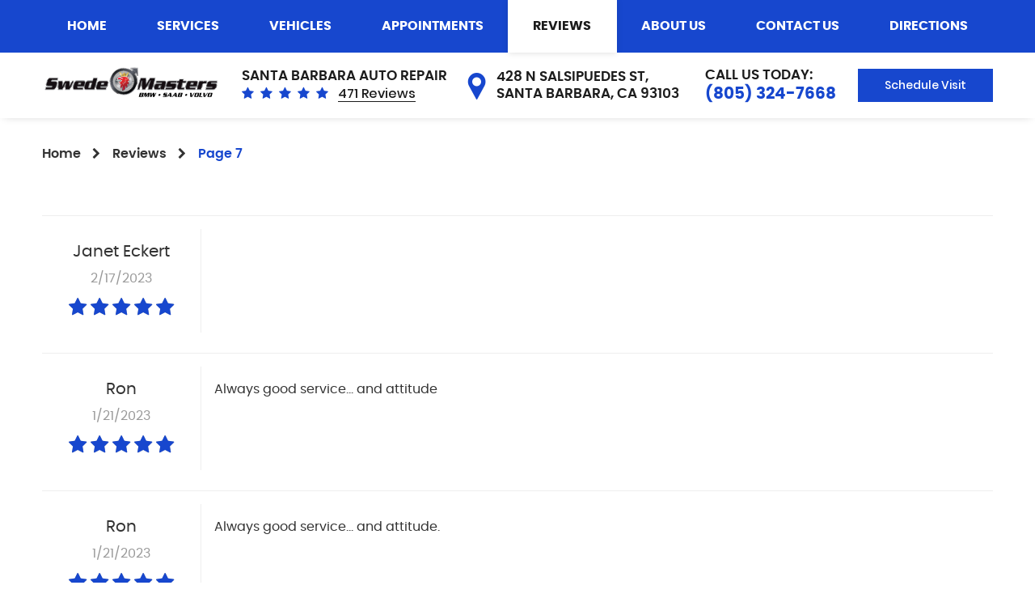

--- FILE ---
content_type: text/html; charset=utf-8
request_url: https://swedemasters.com/reviews/7
body_size: 11558
content:
<!DOCTYPE HTML><html lang="en"><!-- HTML Copyright © 2026 Kukui Corporation. All rights reserved. --><head><meta charset="utf-8" /><meta name="viewport" content="width=device-width,initial-scale=1" /><title> Reviews - Page 7 - SwedeMasters </title><link rel="canonical" href="https://swedemasters.com/reviews/7" /><meta name="robots" content="index,follow" /><meta name="description" content="Reviews | Page 7" /><meta property="og:type" content="website" /><meta property="og:locale" content="en_US" /><meta property="og:site_name" content="SwedeMasters" /><meta property="og:url" content="https://swedemasters.com/reviews/7" /><meta property="og:title" content="Reviews - Page 7 - SwedeMasters" /><meta property="og:description" content="Reviews | Page 7" /><meta property="og:image" content="https://swedemasters.com/Files/images/og-image.jpg" /><link rel="prev" href="https://swedemasters.com/reviews/6" /><link rel="next" href="https://swedemasters.com/reviews/8" /><script type="application/ld+json">[{"@context":"https://schema.org","@type":"AutomotiveBusiness","name":"SwedeMasters","alternateName":"Santa Barbara Auto Repair","telephone":"+1 (805) 324-7668","currenciesAccepted":"USD","priceRange":"$$$","url":"https://swedemasters.com","logo":"https://swedemasters.com/Files/Images/logo.svg","image":"https://swedemasters.com/Files/images/google-info-window.jpg","address":{"@type":"PostalAddress","name":"SwedeMasters","streetAddress":"428 N Salsipuedes St","addressLocality":"Santa Barbara","addressRegion":"CA","addressCountry":"USA","postalCode":"93103"},"openingHours":["Mon-Fri 08:00-17:00"],"geo":{"@type":"GeoCoordinates","latitude":"34.4230221","longitude":"-119.6880922"},"hasmap":"https://www.google.com/maps/place/34.4230221,-119.6880922/@34.4230221,-119.6880922,17z","aggregateRating":{"@type":"AggregateRating","bestRating":"5","worstRating":"1","ratingCount":"471","ratingValue":"4.9"},"review":[{"@type":"Review","itemReviewed":{"@type":"AutomotiveBusiness","image":"https://swedemasters.com/Files/images/google-info-window.jpg","name":"SwedeMasters","priceRange":"$$$","telephone":"+1 (805) 324-7668","address":{"@type":"PostalAddress","streetAddress":"428 N Salsipuedes St","addressLocality":"Santa Barbara","addressRegion":"CA","addressCountry":"USA","postalCode":"93103"}},"author":{"@type":"Person","name":"J. E."},"datePublished":"2/17/2023 10:25:52 AM","description":"","reviewRating":{"@type":"Rating","bestRating":"5","worstRating":"1","ratingValue":"5"}},{"@type":"Review","itemReviewed":{"@type":"AutomotiveBusiness","image":"https://swedemasters.com/Files/images/google-info-window.jpg","name":"SwedeMasters","priceRange":"$$$","telephone":"+1 (805) 324-7668","address":{"@type":"PostalAddress","streetAddress":"428 N Salsipuedes St","addressLocality":"Santa Barbara","addressRegion":"CA","addressCountry":"USA","postalCode":"93103"}},"author":{"@type":"Person","name":"R."},"datePublished":"1/21/2023 10:29:24 AM","description":"Always good service... and attitude","reviewRating":{"@type":"Rating","bestRating":"5","worstRating":"1","ratingValue":"5"}},{"@type":"Review","itemReviewed":{"@type":"AutomotiveBusiness","image":"https://swedemasters.com/Files/images/google-info-window.jpg","name":"SwedeMasters","priceRange":"$$$","telephone":"+1 (805) 324-7668","address":{"@type":"PostalAddress","streetAddress":"428 N Salsipuedes St","addressLocality":"Santa Barbara","addressRegion":"CA","addressCountry":"USA","postalCode":"93103"}},"author":{"@type":"Person","name":"R."},"datePublished":"1/21/2023 10:26:50 AM","description":"Always good service... and attitude. ","reviewRating":{"@type":"Rating","bestRating":"5","worstRating":"1","ratingValue":"5"}},{"@type":"Review","itemReviewed":{"@type":"AutomotiveBusiness","image":"https://swedemasters.com/Files/images/google-info-window.jpg","name":"SwedeMasters","priceRange":"$$$","telephone":"+1 (805) 324-7668","address":{"@type":"PostalAddress","streetAddress":"428 N Salsipuedes St","addressLocality":"Santa Barbara","addressRegion":"CA","addressCountry":"USA","postalCode":"93103"}},"author":{"@type":"Person","name":"J. L."},"datePublished":"1/14/2023 8:18:54 AM","description":"Alway friendly, prompt with estimates and caring.","reviewRating":{"@type":"Rating","bestRating":"5","worstRating":"1","ratingValue":"5"}},{"@type":"Review","itemReviewed":{"@type":"AutomotiveBusiness","image":"https://swedemasters.com/Files/images/google-info-window.jpg","name":"SwedeMasters","priceRange":"$$$","telephone":"+1 (805) 324-7668","address":{"@type":"PostalAddress","streetAddress":"428 N Salsipuedes St","addressLocality":"Santa Barbara","addressRegion":"CA","addressCountry":"USA","postalCode":"93103"}},"author":{"@type":"Person","name":"B. T. T."},"datePublished":"12/23/2022 9:35:59 AM","description":"I have been a client at Swedemasters for years and I am always impressed by the service, efficiency and communication I receive there. Lately, I had a difficult problem that had to be solved. The owner, Tim, worked on my car for several days and put in extra time to solve the problem. It was clear that he put in a large number of hours to solve the ‘mystery’ problem. He really worked tirelessly on it and once resolved, he only charged me for a small number of hours. His attention to detail and hard work was impressive and he went far beyond what any mechanic shop would normally do. I can’t think of a better place to continue to have my car serviced than here. Kudos to Tim and his team.","reviewRating":{"@type":"Rating","bestRating":"5","worstRating":"1","ratingValue":"5"}},{"@type":"Review","itemReviewed":{"@type":"AutomotiveBusiness","image":"https://swedemasters.com/Files/images/google-info-window.jpg","name":"SwedeMasters","priceRange":"$$$","telephone":"+1 (805) 324-7668","address":{"@type":"PostalAddress","streetAddress":"428 N Salsipuedes St","addressLocality":"Santa Barbara","addressRegion":"CA","addressCountry":"USA","postalCode":"93103"}},"author":{"@type":"Person","name":"M."},"datePublished":"12/9/2022 6:10:38 AM","description":"","reviewRating":{"@type":"Rating","bestRating":"5","worstRating":"1","ratingValue":"5"}},{"@type":"Review","itemReviewed":{"@type":"AutomotiveBusiness","image":"https://swedemasters.com/Files/images/google-info-window.jpg","name":"SwedeMasters","priceRange":"$$$","telephone":"+1 (805) 324-7668","address":{"@type":"PostalAddress","streetAddress":"428 N Salsipuedes St","addressLocality":"Santa Barbara","addressRegion":"CA","addressCountry":"USA","postalCode":"93103"}},"author":{"@type":"Person","name":"W. F."},"datePublished":"12/2/2022 12:14:31 PM","description":"","reviewRating":{"@type":"Rating","bestRating":"5","worstRating":"1","ratingValue":"5"}},{"@type":"Review","itemReviewed":{"@type":"AutomotiveBusiness","image":"https://swedemasters.com/Files/images/google-info-window.jpg","name":"SwedeMasters","priceRange":"$$$","telephone":"+1 (805) 324-7668","address":{"@type":"PostalAddress","streetAddress":"428 N Salsipuedes St","addressLocality":"Santa Barbara","addressRegion":"CA","addressCountry":"USA","postalCode":"93103"}},"author":{"@type":"Person","name":"M. M."},"datePublished":"12/1/2022 1:23:52 AM","description":"","reviewRating":{"@type":"Rating","bestRating":"5","worstRating":"1","ratingValue":"5"}},{"@type":"Review","itemReviewed":{"@type":"AutomotiveBusiness","image":"https://swedemasters.com/Files/images/google-info-window.jpg","name":"SwedeMasters","priceRange":"$$$","telephone":"+1 (805) 324-7668","address":{"@type":"PostalAddress","streetAddress":"428 N Salsipuedes St","addressLocality":"Santa Barbara","addressRegion":"CA","addressCountry":"USA","postalCode":"93103"}},"author":{"@type":"Person","name":"W. L."},"datePublished":"11/28/2022 10:32:57 AM","description":"This place is what you call a trusting local shop, getting you the best recommended parts for a fair price. I came in for a fuel pressure sensor causing engine misfires. Turns out this place accepts MaxCare and Karen was so helpful in going out of her way to call the warranty. While we were waiting, I asked her for a second opinion on another service from elsewhere about 1000 miles ago. Turns out I was right, the other place overcharged me and on excessive repairs. This placed would have been cheaper, used OEM parts, and better service.","reviewRating":{"@type":"Rating","bestRating":"5","worstRating":"1","ratingValue":"5"}},{"@type":"Review","itemReviewed":{"@type":"AutomotiveBusiness","image":"https://swedemasters.com/Files/images/google-info-window.jpg","name":"SwedeMasters","priceRange":"$$$","telephone":"+1 (805) 324-7668","address":{"@type":"PostalAddress","streetAddress":"428 N Salsipuedes St","addressLocality":"Santa Barbara","addressRegion":"CA","addressCountry":"USA","postalCode":"93103"}},"author":{"@type":"Person","name":"H. B."},"datePublished":"11/15/2022 11:24:45 AM","description":"Everyone is always so helpful at Swede Masters. They will always fix big and small issues as quickly as possible and get me rolling again. Thank you to a great team.","reviewRating":{"@type":"Rating","bestRating":"5","worstRating":"1","ratingValue":"5"}}],"sameAs":["https://g.page/swedemasters?share","https://www.facebook.com/Swedemasters","https://www.yelp.com/biz/swedemasters-santa-barbara-6","https://twitter.com/swedemasters","https://search.google.com/local/writereview?placeid=ChIJPbLpZYQT6YARdT0w90I5vTo","https://www.facebook.com/pg/Swedemasters/reviews/?ref=page_internal","https://www.yelp.com/writeareview/biz/42M9WxjURRx8_Sx7xKeWfQ?return_url=%2Fbiz%2F42M9WxjURRx8_Sx7xKeWfQ&source=biz_details_war_button"]},{"@context":"https://schema.org","@type":"BreadcrumbList","itemListElement":[{"@type":"ListItem","position":"1","item":{"@id":"https://swedemasters.com","name":"Home"}},{"@type":"ListItem","position":"2","item":{"@id":"https://swedemasters.com/reviews","name":"Reviews"}},{"@type":"ListItem","position":"3","item":{"@id":"https://swedemasters.com/reviews/7","name":"Page 7"}}]}]</script><!-- Global site tag (gtag.js) - Google Analytics --><script async src="https://www.googletagmanager.com/gtag/js?id=UA-172136304-40"></script><script> window.dataLayer = window.dataLayer || []; function gtag(){dataLayer.push(arguments);} gtag('js', new Date()); gtag('config', 'UA-172136304-40'); gtag('config', 'G-VD0XYW1FBR'); gtag('config', 'AW-17511667997'); gtag('event', 'conversion', {'send_to': 'AW-17511667997/VDXZCPSr1Y4bEJ2ym55B'}); </script><style type="text/css">/*! * Bootstrap v3.3.7 (http://getbootstrap.com) * Copyright 2011-2018 Twitter, Inc. * Licensed under MIT (https://github.com/twbs/bootstrap/blob/master/LICENSE) */ /*! * Generated using the Bootstrap Customizer (<none>) * Config saved to config.json and <none> */ /*! normalize.css v3.0.3 | MIT License | github.com/necolas/normalize.css */ *{outline:0;margin:0;border:0;padding:0}*,*:before,*:after{-webkit-box-sizing:border-box;box-sizing:border-box}html{line-height:1.15;-webkit-text-size-adjust:100%;-webkit-font-smoothing:antialiased;-moz-osx-font-smoothing:grayscale}article,aside,details,figcaption,figure,footer,header,hgroup,main,menu,nav,section,summary{display:block}:focus{outline:0}[tabindex="-1"]:focus{outline:0!important}b,strong{font-weight:bolder}a{text-decoration:none}a:hover,a:focus,a:active{outline:0;text-decoration:underline}a:not([href]):not([tabindex]){color:inherit;text-decoration:none}a:not([href]):not([tabindex]):hover,a:not([href]):not([tabindex]):focus{color:inherit;text-decoration:none}a:not([href]):not([tabindex]):focus{outline:0}img{max-width:100%;height:auto;border:0;-ms-interpolation-mode:bicubic;vertical-align:middle}svg{overflow:hidden;vertical-align:middle}iframe,embed,object,video,audio,canvas{display:inline-block;max-width:100%}audio:not([controls]){display:none;height:0}template{display:none}[hidden]{display:none}.container{margin-right:auto;margin-left:auto;padding-left:12px;padding-right:12px}@media(min-width:768px){.container{width:744px}}@media(min-width:992px){.container{width:964px}}@media(min-width:1224px){.container{width:1200px}}@media(min-width:1416px){.container{width:1392px}}@media(min-width:1620px){.container{width:1596px}}.container-fluid{margin-right:auto;margin-left:auto;padding-left:12px;padding-right:12px}.row{margin-left:-12px;margin-right:-12px}.col-xs-1,.col-sm-1,.col-md-1,.col-lg-1,.col-xs-2,.col-sm-2,.col-md-2,.col-lg-2,.col-xs-3,.col-sm-3,.col-md-3,.col-lg-3,.col-xs-4,.col-sm-4,.col-md-4,.col-lg-4,.col-xs-5,.col-sm-5,.col-md-5,.col-lg-5,.col-xs-6,.col-sm-6,.col-md-6,.col-lg-6,.col-xs-7,.col-sm-7,.col-md-7,.col-lg-7,.col-xs-8,.col-sm-8,.col-md-8,.col-lg-8,.col-xs-9,.col-sm-9,.col-md-9,.col-lg-9,.col-xs-10,.col-sm-10,.col-md-10,.col-lg-10,.col-xs-11,.col-sm-11,.col-md-11,.col-lg-11,.col-xs-12,.col-sm-12,.col-md-12,.col-lg-12{position:relative;min-height:1px;padding-left:12px;padding-right:12px}.col-xs-1,.col-xs-2,.col-xs-3,.col-xs-4,.col-xs-5,.col-xs-6,.col-xs-7,.col-xs-8,.col-xs-9,.col-xs-10,.col-xs-11,.col-xs-12{float:left}.col-xs-12{width:100%}.col-xs-11{width:91.66666667%}.col-xs-10{width:83.33333333%}.col-xs-9{width:75%}.col-xs-8{width:66.66666667%}.col-xs-7{width:58.33333333%}.col-xs-6{width:50%}.col-xs-5{width:41.66666667%}.col-xs-4{width:33.33333333%}.col-xs-3{width:25%}.col-xs-2{width:16.66666667%}.col-xs-1{width:8.33333333%}.col-xs-pull-12{right:100%}.col-xs-pull-11{right:91.66666667%}.col-xs-pull-10{right:83.33333333%}.col-xs-pull-9{right:75%}.col-xs-pull-8{right:66.66666667%}.col-xs-pull-7{right:58.33333333%}.col-xs-pull-6{right:50%}.col-xs-pull-5{right:41.66666667%}.col-xs-pull-4{right:33.33333333%}.col-xs-pull-3{right:25%}.col-xs-pull-2{right:16.66666667%}.col-xs-pull-1{right:8.33333333%}.col-xs-pull-0{right:auto}.col-xs-push-12{left:100%}.col-xs-push-11{left:91.66666667%}.col-xs-push-10{left:83.33333333%}.col-xs-push-9{left:75%}.col-xs-push-8{left:66.66666667%}.col-xs-push-7{left:58.33333333%}.col-xs-push-6{left:50%}.col-xs-push-5{left:41.66666667%}.col-xs-push-4{left:33.33333333%}.col-xs-push-3{left:25%}.col-xs-push-2{left:16.66666667%}.col-xs-push-1{left:8.33333333%}.col-xs-push-0{left:auto}.col-xs-offset-12{margin-left:100%}.col-xs-offset-11{margin-left:91.66666667%}.col-xs-offset-10{margin-left:83.33333333%}.col-xs-offset-9{margin-left:75%}.col-xs-offset-8{margin-left:66.66666667%}.col-xs-offset-7{margin-left:58.33333333%}.col-xs-offset-6{margin-left:50%}.col-xs-offset-5{margin-left:41.66666667%}.col-xs-offset-4{margin-left:33.33333333%}.col-xs-offset-3{margin-left:25%}.col-xs-offset-2{margin-left:16.66666667%}.col-xs-offset-1{margin-left:8.33333333%}.col-xs-offset-0{margin-left:0%}@media(min-width:768px){.col-sm-1,.col-sm-2,.col-sm-3,.col-sm-4,.col-sm-5,.col-sm-6,.col-sm-7,.col-sm-8,.col-sm-9,.col-sm-10,.col-sm-11,.col-sm-12{float:left}.col-sm-12{width:100%}.col-sm-11{width:91.66666667%}.col-sm-10{width:83.33333333%}.col-sm-9{width:75%}.col-sm-8{width:66.66666667%}.col-sm-7{width:58.33333333%}.col-sm-6{width:50%}.col-sm-5{width:41.66666667%}.col-sm-4{width:33.33333333%}.col-sm-3{width:25%}.col-sm-2{width:16.66666667%}.col-sm-1{width:8.33333333%}.col-sm-pull-12{right:100%}.col-sm-pull-11{right:91.66666667%}.col-sm-pull-10{right:83.33333333%}.col-sm-pull-9{right:75%}.col-sm-pull-8{right:66.66666667%}.col-sm-pull-7{right:58.33333333%}.col-sm-pull-6{right:50%}.col-sm-pull-5{right:41.66666667%}.col-sm-pull-4{right:33.33333333%}.col-sm-pull-3{right:25%}.col-sm-pull-2{right:16.66666667%}.col-sm-pull-1{right:8.33333333%}.col-sm-pull-0{right:auto}.col-sm-push-12{left:100%}.col-sm-push-11{left:91.66666667%}.col-sm-push-10{left:83.33333333%}.col-sm-push-9{left:75%}.col-sm-push-8{left:66.66666667%}.col-sm-push-7{left:58.33333333%}.col-sm-push-6{left:50%}.col-sm-push-5{left:41.66666667%}.col-sm-push-4{left:33.33333333%}.col-sm-push-3{left:25%}.col-sm-push-2{left:16.66666667%}.col-sm-push-1{left:8.33333333%}.col-sm-push-0{left:auto}.col-sm-offset-12{margin-left:100%}.col-sm-offset-11{margin-left:91.66666667%}.col-sm-offset-10{margin-left:83.33333333%}.col-sm-offset-9{margin-left:75%}.col-sm-offset-8{margin-left:66.66666667%}.col-sm-offset-7{margin-left:58.33333333%}.col-sm-offset-6{margin-left:50%}.col-sm-offset-5{margin-left:41.66666667%}.col-sm-offset-4{margin-left:33.33333333%}.col-sm-offset-3{margin-left:25%}.col-sm-offset-2{margin-left:16.66666667%}.col-sm-offset-1{margin-left:8.33333333%}.col-sm-offset-0{margin-left:0%}}@media(min-width:992px){.col-md-1,.col-md-2,.col-md-3,.col-md-4,.col-md-5,.col-md-6,.col-md-7,.col-md-8,.col-md-9,.col-md-10,.col-md-11,.col-md-12{float:left}.col-md-12{width:100%}.col-md-11{width:91.66666667%}.col-md-10{width:83.33333333%}.col-md-9{width:75%}.col-md-8{width:66.66666667%}.col-md-7{width:58.33333333%}.col-md-6{width:50%}.col-md-5{width:41.66666667%}.col-md-4{width:33.33333333%}.col-md-3{width:25%}.col-md-2{width:16.66666667%}.col-md-1{width:8.33333333%}.col-md-pull-12{right:100%}.col-md-pull-11{right:91.66666667%}.col-md-pull-10{right:83.33333333%}.col-md-pull-9{right:75%}.col-md-pull-8{right:66.66666667%}.col-md-pull-7{right:58.33333333%}.col-md-pull-6{right:50%}.col-md-pull-5{right:41.66666667%}.col-md-pull-4{right:33.33333333%}.col-md-pull-3{right:25%}.col-md-pull-2{right:16.66666667%}.col-md-pull-1{right:8.33333333%}.col-md-pull-0{right:auto}.col-md-push-12{left:100%}.col-md-push-11{left:91.66666667%}.col-md-push-10{left:83.33333333%}.col-md-push-9{left:75%}.col-md-push-8{left:66.66666667%}.col-md-push-7{left:58.33333333%}.col-md-push-6{left:50%}.col-md-push-5{left:41.66666667%}.col-md-push-4{left:33.33333333%}.col-md-push-3{left:25%}.col-md-push-2{left:16.66666667%}.col-md-push-1{left:8.33333333%}.col-md-push-0{left:auto}.col-md-offset-12{margin-left:100%}.col-md-offset-11{margin-left:91.66666667%}.col-md-offset-10{margin-left:83.33333333%}.col-md-offset-9{margin-left:75%}.col-md-offset-8{margin-left:66.66666667%}.col-md-offset-7{margin-left:58.33333333%}.col-md-offset-6{margin-left:50%}.col-md-offset-5{margin-left:41.66666667%}.col-md-offset-4{margin-left:33.33333333%}.col-md-offset-3{margin-left:25%}.col-md-offset-2{margin-left:16.66666667%}.col-md-offset-1{margin-left:8.33333333%}.col-md-offset-0{margin-left:0%}}@media(min-width:1224px){.col-lg-1,.col-lg-2,.col-lg-3,.col-lg-4,.col-lg-5,.col-lg-6,.col-lg-7,.col-lg-8,.col-lg-9,.col-lg-10,.col-lg-11,.col-lg-12{float:left}.col-lg-12{width:100%}.col-lg-11{width:91.66666667%}.col-lg-10{width:83.33333333%}.col-lg-9{width:75%}.col-lg-8{width:66.66666667%}.col-lg-7{width:58.33333333%}.col-lg-6{width:50%}.col-lg-5{width:41.66666667%}.col-lg-4{width:33.33333333%}.col-lg-3{width:25%}.col-lg-2{width:16.66666667%}.col-lg-1{width:8.33333333%}.col-lg-pull-12{right:100%}.col-lg-pull-11{right:91.66666667%}.col-lg-pull-10{right:83.33333333%}.col-lg-pull-9{right:75%}.col-lg-pull-8{right:66.66666667%}.col-lg-pull-7{right:58.33333333%}.col-lg-pull-6{right:50%}.col-lg-pull-5{right:41.66666667%}.col-lg-pull-4{right:33.33333333%}.col-lg-pull-3{right:25%}.col-lg-pull-2{right:16.66666667%}.col-lg-pull-1{right:8.33333333%}.col-lg-pull-0{right:auto}.col-lg-push-12{left:100%}.col-lg-push-11{left:91.66666667%}.col-lg-push-10{left:83.33333333%}.col-lg-push-9{left:75%}.col-lg-push-8{left:66.66666667%}.col-lg-push-7{left:58.33333333%}.col-lg-push-6{left:50%}.col-lg-push-5{left:41.66666667%}.col-lg-push-4{left:33.33333333%}.col-lg-push-3{left:25%}.col-lg-push-2{left:16.66666667%}.col-lg-push-1{left:8.33333333%}.col-lg-push-0{left:auto}.col-lg-offset-12{margin-left:100%}.col-lg-offset-11{margin-left:91.66666667%}.col-lg-offset-10{margin-left:83.33333333%}.col-lg-offset-9{margin-left:75%}.col-lg-offset-8{margin-left:66.66666667%}.col-lg-offset-7{margin-left:58.33333333%}.col-lg-offset-6{margin-left:50%}.col-lg-offset-5{margin-left:41.66666667%}.col-lg-offset-4{margin-left:33.33333333%}.col-lg-offset-3{margin-left:25%}.col-lg-offset-2{margin-left:16.66666667%}.col-lg-offset-1{margin-left:8.33333333%}.col-lg-offset-0{margin-left:0%}}.clearfix:before,.clearfix:after,.container:before,.container:after,.container-fluid:before,.container-fluid:after,.row:before,.row:after{content:"";display:block}.clearfix:after,.container:after,.container-fluid:after,.row:after{clear:both}.pull-right{float:right!important}.pull-left{float:left!important}@media(max-width:767px){.pull-xs-left{float:left!important}.pull-xs-right{float:right!important}}@media(min-width:768px) and (max-width:991px){.pull-sm-left{float:left!important}.pull-sm-right{float:right!important}}@media(min-width:992px) and (max-width:1223px){.pull-md-left{float:left!important}.pull-md-right{float:right!important}}@media(min-width:1224px){.pull-lg-left{float:left!important}.pull-lg-right{float:right!important}}.visible-xs,.visible-sm,.visible-md,.visible-lg{display:none!important}.visible-xs-block,.visible-xs-inline,.visible-xs-inline-block,.visible-sm-block,.visible-sm-inline,.visible-sm-inline-block,.visible-md-block,.visible-md-inline,.visible-md-inline-block,.visible-lg-block,.visible-lg-inline,.visible-lg-inline-block{display:none!important}@media(max-width:767px){.visible-xs{display:block!important}}@media(min-width:768px) and (max-width:991px){.visible-sm{display:block!important}}@media(min-width:992px) and (max-width:1223px){.visible-md{display:block!important}}@media(min-width:1224px){.visible-lg{display:block!important}}@media(max-width:767px){.hidden-xs{display:none!important}}@media(min-width:768px) and (max-width:991px){.hidden-sm{display:none!important}}@media(min-width:992px) and (max-width:1223px){.hidden-md{display:none!important}}@media(min-width:1224px){.hidden-lg{display:none!important}}.col-xs-text-right{text-align:right}.col-xs-text-left{text-align:left}.col-xs-text-center{text-align:center}@media(min-width:768px){.col-sm-text-right{text-align:right}.col-sm-text-left{text-align:left}.col-sm-text-center{text-align:center}}@media(min-width:992px){.col-md-text-right{text-align:right}.col-md-text-left{text-align:left}.col-md-text-center{text-align:center}}@media(min-width:1224px){.col-lg-text-right{text-align:right}.col-lg-text-left{text-align:left}.col-lg-text-center{text-align:center}}.sr-only{position:absolute;width:1px;height:1px;margin:-1px;padding:0;overflow:hidden;clip:rect(0,0,0,0);border:0}.sr-only-focusable:active,.sr-only-focusable:focus{position:static;width:auto;height:auto;margin:0;overflow:visible;clip:auto}.img-responsive{display:block;max-width:100%;height:auto}.center-block{display:block;margin-left:auto;margin-right:auto}.hide{display:none!important}.show{display:block!important}.invisible{visibility:hidden}.hidden{display:none!important}@-ms-viewport{width:device-width;}@font-face{font-family:'Poppins';font-weight:300;font-style:normal;src:url('https://cdn.kukui.com/fonts/poppins/poppins-light-webfont.woff2') format('woff2'),url('https://cdn.kukui.com/fonts/poppins/poppins-light-webfont.woff') format('woff'),url('https://cdn.kukui.com/fonts/poppins/poppins-light-webfont.ttf') format('truetype');font-display:swap}@font-face{font-family:'Poppins';font-weight:400;font-style:normal;src:url('https://cdn.kukui.com/fonts/poppins/poppins-regular-webfont.woff2') format('woff2'),url('https://cdn.kukui.com/fonts/poppins/poppins-regular-webfont.woff') format('woff'),url('https://cdn.kukui.com/fonts/poppins/poppins-regular-webfont.ttf') format('truetype');font-display:swap}@font-face{font-family:'Poppins';font-weight:500;font-style:normal;src:url('https://cdn.kukui.com/fonts/poppins/Poppins-Medium.woff2') format('woff2'),url('https://cdn.kukui.com/fonts/poppins/Poppins-Medium.woff') format('woff'),url('https://cdn.kukui.com/fonts/poppins/Poppins-Medium.ttf') format('truetype');font-display:swap}@font-face{font-family:'Poppins';font-weight:600;font-style:normal;src:url('https://cdn.kukui.com/fonts/poppins/poppins-semibold-webfont.woff2') format('woff2'),url('https://cdn.kukui.com/fonts/poppins/poppins-semibold-webfont.woff') format('woff'),url('https://cdn.kukui.com/fonts/poppins/poppins-semibold-webfont.ttf') format('truetype');font-display:swap}@font-face{font-family:'Poppins';font-weight:700;font-style:normal;src:url('https://cdn.kukui.com/fonts/poppins/poppins-bold-webfont.woff2') format('woff2'),url('https://cdn.kukui.com/fonts/poppins/poppins-bold-webfont.woff') format('woff'),url('https://cdn.kukui.com/fonts/poppins/poppins-bold-webfont.ttf') format('truetype');font-display:swap}@font-face{font-family:'cms';font-weight:normal;font-style:normal;src:url("/Themes/Automotive/Assets/fonts/cms/cms.woff2") format("woff2"),url("/Themes/Automotive/Assets/fonts/cms/cms.woff") format("woff"),url("/Themes/Automotive/Assets/fonts/cms/cms.ttf") format("truetype");font-display:swap}.uic-hidden{display:none}.uic-active,.uic-visible{display:initial}html,body{font-size:16px;line-height:1.5;font-family:"Poppins",Arial,sans-serif}.wrapper{position:relative;width:100%;max-width:1920px;margin:0 auto;overflow:hidden}.container-xl{max-width:1200px;margin:auto}.col-centered{float:none;margin:0 auto}.no-margin{margin:0!important}.no-padding{padding:0!important}.btn,.entry-content .btn{position:relative;display:inline-block;width:auto;max-width:100%;margin:0 auto 2rem;padding:.75rem 2rem;border:1px solid #1c1c1c;background:none;color:#1c1c1c;font-weight:500;font-size:.875rem;line-height:1.1;font-family:"Poppins",Arial,sans-serif;text-align:center;text-decoration:none;-webkit-transition:all .5s ease;-o-transition:all .5s ease;transition:all .5s ease;-webkit-user-select:none;-moz-user-select:none;-ms-user-select:none;user-select:none}.btn.blue{color:#fff;background:#1747ce;border-color:#1747ce}.btn:hover,.btn:focus,.btn:active,.entry-content .btn:hover,.entry-content .btn:focus,.entry-content .btn:active{background:#1747ce;border-color:#1747ce;color:#fff;text-decoration:none}.btn.blue:hover,.btn.blue:focus,.btn.blue:active{color:#1c1c1c;border-color:#1c1c1c;background:none}.btn.btn-submit{display:block;margin:1rem auto 2rem}.btn:disabled,.btn.disabled{margin:1rem auto 2rem;border:none;background:#ccc;color:#fff;-webkit-box-shadow:none;box-shadow:none}.btn:disabled:hover,.btn.disabled:hover{cursor:not-allowed}a.underlined{position:relative;display:inline-block;line-height:1.25;text-decoration:none;z-index:0}a.underlined:before{position:absolute;content:"";left:0;right:0;bottom:0;width:100%;height:1px;-webkit-transition:width .3s ease-in-out 0s,left .3s ease-in-out 0s;-o-transition:width .3s ease-in-out 0s,left .3s ease-in-out 0s;transition:width .3s ease-in-out 0s,left .3s ease-in-out 0s}a.underlined:hover,a.underlined:focus,a.underlined:active{text-decoration:none}a.underlined:hover:before,a.underlined:focus:before,a.underlined:active:before{width:0%;left:50%}.header{position:relative;-webkit-box-shadow:0 3px 10px -5px rgba(0,0,0,.2);-moz-box-shadow:0 3px 10px -5px rgba(0,0,0,.2);box-shadow:0 3px 10px -5px rgba(0,0,0,.2)}.header .flexed{display:flex;padding-bottom:1rem;flex-wrap:wrap;justify-content:space-between;align-items:center}.header .flexed:before,.header .flexed:after{display:none}.hd-logo-box{flex:0 0 270px;max-width:270px}.hd-logo{display:inline-block;max-width:100%;width:100%;height:auto}.hd-logo img{display:block;margin:0 auto;max-width:100%}.hd-keywords{display:block;color:#1c1c1c;font-weight:600;font-size:1.188rem;line-height:1.2;text-transform:uppercase}.hd-reviews{display:inline-block;text-transform:capitalize}.hd-reviews:before{content:'';display:inline-block;margin-right:.25rem;color:#1747ce;font-weight:normal;font-size:1rem;line-height:1;font-family:'cms';letter-spacing:.5em}.hd-reviews a{display:inline-block;color:#1c1c1c;font-weight:500;font-size:1rem}.hd-reviews a:before{background:#1c1c1c}.hd-location{display:flex;justify-content:space-between;align-items:center}.hd-address{position:relative;display:inline-block;margin-right:5rem;padding-left:35px;color:#1c1c1c;font-weight:600;font-size:1.188rem;line-height:1.3;text-transform:uppercase;-webkit-transition:all .3s ease;-o-transition:all .3s ease;transition:all .3s ease}.hd-address span:last-child{display:block}.hd-address:hover,.hd-address:focus,.hd-address:active{color:#1747ce;text-decoration:none}.hd-address:before{position:absolute;content:'';top:50%;left:0;transform:translateY(-50%);color:#1747ce;font:33px/33px 'cms'}.hd-phone-text{display:block;color:#1c1c1c;font-weight:600;font-size:1.188rem;line-height:1.3;text-transform:uppercase}.hd-phone-link{color:#1747ce;font-weight:700;font-size:1.375rem;line-height:1.2;-webkit-transition:all .3s ease;-o-transition:all .3s ease;transition:all .3s ease}.hd-phone-link strong{font:inherit}.hd-phone-link:hover,.hd-phone-link:focus,.hd-phone-link:active{color:#333;text-decoration:none}.hd-app-btn{margin:0}.nav{position:relative}.nav ul{list-style:none}.nav li{position:relative}.nav a{display:inline-block;text-decoration:none}.nav li:hover>ul,.nav li:focus>ul,.nav li:active>ul{display:block}.nav li.static>a{padding:1.5rem 0;color:#fff;font-weight:700;font-size:1rem;line-height:1.1;text-transform:uppercase;-webkit-transition:all .3s ease;-o-transition:all .3s ease;transition:all .3s ease}.nav li.static:hover>a,.nav li.static:focus>a,.nav li.static:active>a,.nav li.static>a.selected{color:#1c1c1c;text-decoration:none}.nav ul.dynamic{display:none}.nav li.dynamic>a{width:100%;padding:.75rem 1rem;color:#fff;font-weight:600;font-size:1rem;line-height:1.1;text-transform:uppercase}.nav li.dynamic:hover>a,.nav li.dynamic:focus>a,.nav li.dynamic:active>a,.nav li.dynamic>a.selected{color:#1747ce;text-decoration:none}.breadcrumbs-section{position:relative}.breadcrumbs{list-style:none;padding:2rem 0}.breadcrumbs li{display:inline-block;color:#333;font-weight:600;font-size:1rem}.breadcrumbs li:after{display:inline-block;padding:0 1em;content:"";color:inherit;font:normal .9em/1 'cms'}.breadcrumbs li:last-child:after{display:none}.breadcrumbs li a{color:inherit}.breadcrumbs li a:hover,.breadcrumbs li a:focus,.breadcrumbs li a:active{color:#1747ce;text-decoration:none}.breadcrumbs li:last-child>a{color:#1747ce}@media(min-width:992px){.nav-section{position:relative;flex:0 0 100%;max-width:100%;margin-bottom:1rem;z-index:1}.nav-section:before{position:absolute;content:'';top:0;left:-25%;width:150%;height:100%;background:#1747ce;z-index:-1}.nav-trigger{display:none}.nav{display:flex;flex:0 0 100%;max-width:100%}.nav ul.static{flex:0 0 100%;max-width:100%;display:-webkit-box;display:-ms-flexbox;display:flex;-ms-flex-wrap:wrap;flex-wrap:wrap;-ms-flex-pack:justify;justify-content:space-between}.nav li.static{flex:1 0 auto;max-width:30%;display:inline-flex}.nav li.static>a{position:relative;width:100%;display:inline-flex;flex-wrap:wrap;align-items:center;justify-content:center;z-index:11}.nav li.static.has-dynamic:hover>a:before,.nav li.static.has-dynamic:focus>a:before,.nav li.static.has-dynamic:active>a:before{position:absolute;content:"";bottom:-1px;left:15%;right:15%;width:70%;height:1px;background:#e1e1e1}.nav li.static>a:after{position:absolute;content:"";opacity:0;visibility:hidden;top:0;left:-1px;right:-1px;width:calc(100% + 2px);height:100%;transform:scaleY(0);transform-origin:top;background:#fff;-webkit-transition:all .5s ease;-o-transition:all .5s ease;transition:all .5s ease;z-index:-1}.nav li.static:hover>a,.nav li.static:focus>a,.nav li.static:active>a,.nav li.static>a.selected{-webkit-box-shadow:0 0 .5rem rgba(0,0,0,.15);box-shadow:0 0 .5rem rgba(0,0,0,.15)}.nav li.static:hover>a:after,.nav li.static:focus>a:after,.nav li.static:active>a:after,.nav li.static>a.selected:after{visibility:visible;opacity:1;transform:scaleY(1)}.nav li.static.has-dynamic:hover>a:after,.nav li.static.has-dynamic:focus>a:after,.nav li.static.has-dynamic:active>a:after{height:110%}.nav li.static:first-child{margin-left:0}.nav li.static:last-child{margin-right:0}.nav li.static:last-child ul{width:14rem;min-width:0;max-width:101%}.nav li.static:last-child>ul.dynamic:before{left:0;right:0;margin:auto}.nav ul.dynamic{position:absolute;display:block;opacity:0;visibility:hidden;pointer-events:none;top:100%;left:0;transform:scaleY(0);transform-origin:top;min-width:14rem;background:#fff;-webkit-box-shadow:.1rem .25rem .5rem rgba(0,0,0,.1);box-shadow:.1rem .25rem .5rem rgba(0,0,0,.1);-webkit-transition:all .3s linear;-moz-transition:all .3s linear;-o-transition:all .3s linear;transition:all .3s linear;transition-delay:.15s;z-index:10}.nav li.dynamic>a{color:#1c1c1c}.nav li:hover>ul,.nav li:focus>ul,.nav li:active>ul{transform:scaleY(1);opacity:1;visibility:visible;pointer-events:all}.nav ul.dynamic>.has-dynamic:before{display:block;content:'';position:absolute;top:50%;right:.25rem;width:0;height:0;border:.25rem solid transparent;border-left:.25rem solid #111;-webkit-transform:translateY(-50%);-ms-transform:translateY(-50%);transform:translateY(-50%)}.nav ul.dynamic>.has-dynamic:hover:before,.nav ul.dynamic>.has-dynamic:focus:before,.nav ul.dynamic>.has-dynamic:active:before,.nav ul.dynamic>.has-dynamic.selected:before{border-left-color:#1747ce}.nav ul.dynamic ul{top:0;left:100%;min-width:100%}}@media(max-width:1415px){.hd-keywords,.hd-address,.hd-phone-text{font-size:1.05rem}.hd-phone-link{font-size:1.25rem}}@media(max-width:1223px){html,body{font-size:15px}.hd-logo-box{order:-1;flex:0 0 100%;max-width:100%;margin:1.5em 0;text-align:center}.hd-logo{width:270px}}@media(max-width:991px){.hd-reviews-rating{flex:0 0 100%;max-width:100%;margin-bottom:1.5rem;text-align:center}.hd-keywords{display:inline-block;margin:0 .75rem 0 0}.nav-trigger{z-index:20;position:fixed;display:block;top:0;right:0;width:55px;height:50px;background:#1747ce}.nav-trigger .icon{display:block;position:absolute;top:50%;left:10px;right:10px;width:auto;height:2px;background-color:#fff;border-radius:.25rem;-webkit-transform:translateY(-50%);-ms-transform:translateY(-50%);transform:translateY(-50%);-webkit-transition:background-color .2s linear;-o-transition:background-color .2s linear;transition:background-color .2s linear}.nav-trigger .icon:before,.nav-trigger .icon:after{display:block;content:'';position:absolute;left:0;width:100%;height:100%;background-color:#fff;border-radius:.25rem;-webkit-transition:-webkit-transform .2s linear;transition:-webkit-transform .2s linear;-o-transition:transform .2s linear;transition:transform .2s linear;transition:transform .2s linear,-webkit-transform .2s linear}.nav-trigger .icon:before{-webkit-transform:translateY(-10px);-ms-transform:translateY(-10px);transform:translateY(-10px)}.nav-trigger .icon:after{-webkit-transform:translateY(10px);-ms-transform:translateY(10px);transform:translateY(10px)}.nav-trigger.menu-open span{background-color:transparent}.nav-trigger.menu-open span:before{-webkit-transform:translateY(0) rotate(-45deg);-ms-transform:translateY(0) rotate(-45deg);transform:translateY(0) rotate(-45deg)}.nav-trigger.menu-open span:after{-webkit-transform:translateY(0) rotate(45deg);-ms-transform:translateY(0) rotate(45deg);transform:translateY(0) rotate(45deg)}.nav{z-index:15;position:fixed;top:0;right:0;width:50%;height:100%;background:#1747ce;overflow-y:auto;-webkit-transition:opacity .3s ease-in-out,visibility .2s linear;-o-transition:opacity .3s ease-in-out,visibility .2s linear;transition:opacity .3s ease-in-out,visibility .2s linear}.nav.nav-hidden{opacity:0;visibility:hidden;pointer-events:none}.nav.nav-visible{opacity:1;visibility:visible;pointer-events:all}.nav ul{margin:0;padding:0 0 0 1rem;text-align:left}.nav ul.static{margin-top:4rem}.nav li.static>a,.nav li.dynamic>a{width:100%;max-width:100%;padding:.75rem 1rem;color:#fff}.nav li.has-dynamic>a{padding-right:2.5rem}.nav ul.static>.has-dynamic:before,.nav ul.dynamic>.has-dynamic:before{display:block;content:'';position:absolute;top:1.25rem;right:1rem;width:0;height:0;border:.25rem solid transparent;border-top:.25rem solid #fff}.nav ul.static>.has-dynamic:hover:before,.nav ul.static>.has-dynamic.selected:before,.nav ul.dynamic>.has-dynamic:hover:before,.nav ul.dynamic>.has-dynamic.selected:before{border-top-color:#fff}.nav li.dynamic:hover>a,.nav li.dynamic:focus>a,.nav li.dynamic:active>a,.nav li.dynamic>a.selected{color:#1c1c1c}}@media(max-width:767px){.header .flexed{justify-content:center}.hd-locations-wrapper{flex:0 0 100%;max-width:100%}.hd-location{display:block;text-align:center}.hd-address{margin:0 0 1rem;padding-left:25px}.hd-address:before{font-size:25px;line-height:25px}.hd-address span:last-child{display:inline-block}.hd-phone-text{display:inline-block;margin-right:.5rem}.hd-app-btn{margin:1.5rem 0 .5rem}}@media(max-width:599px){.nav{width:75%}}@media(max-width:480px){.hd-logo-box{margin-top:3rem}.hd-keywords{display:block;margin:0 0 .25rem}.hd-address{padding-left:0}.hd-address:before{display:none}.hd-address span:last-child{display:block}.hd-app-btn{width:300px}.nav{width:100%}}@media(min-width:992px) and (max-width:1223px){.hd-address{margin-right:4rem}}@media(min-width:1224px) and (max-width:1415px){.hd-logo-box{flex:0 0 220px;max-width:220px}.hd-address{margin-right:2rem}}@media(min-width:1416px) and (max-width:1619px){.hd-logo-box{flex:0 0 235px;max-width:235px}}</style><meta name="theme-color" content="#fff"><link type="image/x-icon" href="https://swedemasters.com/favicon.ico?v=2" rel="shortcut icon" /></head><body class="page page-reviews template template-reviews" itemscope="itemscope" itemtype="https://schema.org/AutomotiveBusiness"><meta itemprop="name" content="SwedeMasters" /><meta itemprop="alternateName" content="Santa Barbara Auto Repair" /><meta itemprop="image" content="https://swedemasters.com/Files/images/google-info-window.jpg" /><meta itemprop="telephone" content="+1 (805) 324-7668" /><meta itemprop="priceRange" content="$$$" /><!--[if lt IE 9]><script type="text/javascript" src="https://oss.maxcdn.com/html5shiv/3.7.2/html5shiv.min.js"></script><script type="text/javascript" src="https://oss.maxcdn.com/respond/1.4.2/respond.min.js"></script><![endif]--><form method="post" action="./7" id="ctl04" class="wrapper"><div class="aspNetHidden"><input type="hidden" name="__EVENTTARGET" id="__EVENTTARGET" value="" /><input type="hidden" name="__EVENTARGUMENT" id="__EVENTARGUMENT" value="" /><input type="hidden" name="__VIEWSTATE" id="__VIEWSTATE" value="yS9j9aOSjhTJw+Nvw30b8RiHJu3CeOsB2L9Ws6yMcWBb2HYtUivi83ReRKgLxSrK88CCNSLo22wiHMfUwqAZjme5JULFy4bl9XqpGrXWWag=" /></div><script data-uic-fixedscript="">window.sclDataSource ={"inDebugMode":false,"inEditMode":false,"locations":[{"id":"SwedeMasters","name":"SwedeMasters","street":"428 N Salsipuedes St","city":"Santa Barbara","region":"CA","zip":"93103","imageurl":"/Files/Images/google-info-window.jpg","url":"https://swedemasters.com/","lat":"34.4230221","lng":"-119.6880922","phone":"(805) 324-7668","worktime":{"locationID":"SwedeMasters","hoursOffset":1,"daysOffset":1,"workingDays":[{"code":1,"intervals":[{"open":"08:00","close":"17:00"}]},{"code":2,"intervals":[{"open":"08:00","close":"17:00"}]},{"code":3,"intervals":[{"open":"08:00","close":"17:00"}]},{"code":4,"intervals":[{"open":"08:00","close":"17:00"}]},{"code":5,"intervals":[{"open":"08:00","close":"17:00"}]}],"enabledDays":[],"disabledDays":[{"date":"1/26/2026","intervals":[]}]},"formatedworktime":"Mon - Fri: 8:00 AM - 5:00 PM"}],"appointments":{"worktime":[{"locationID":"SwedeMasters","hoursOffset":1,"daysOffset":1,"workingDays":[{"code":1,"intervals":[{"open":"08:00","close":"17:00"}]},{"code":2,"intervals":[{"open":"08:00","close":"17:00"}]},{"code":3,"intervals":[{"open":"08:00","close":"17:00"}]},{"code":4,"intervals":[{"open":"08:00","close":"17:00"}]},{"code":5,"intervals":[{"open":"08:00","close":"17:00"}]}],"enabledDays":[],"disabledDays":[{"date":"1/26/2026","intervals":[]}]}]},"directions":{"apikey":""}};</script><header class="header"><div class="container flexed"><nav class="nav-section"><button class="nav-trigger" type="button" title="Toggle navigation." data-uic-navigation-trigger="header"><span class="icon"></span><span class="sr-only">Toggle Menu</span></button><div data-uic-navigation="header" class="nav nav-hidden"><ul class="static" role="menubar"><li class="static" role="menuitem"><a href="/" title="Home">Home</a></li><li class="static" role="menuitem"><a href="/services" title="Services">Services</a></li><li class="static" role="menuitem"><a href="/vehicles" title="Vehicles">Vehicles</a></li><li class="static" role="menuitem"><a href="/appointments" title="Appointments">Appointments</a></li><li class="static selected current" role="menuitem"><a href="/reviews" title="Reviews" class="selected current">Reviews</a></li><li class="static" role="menuitem"><a href="/about-us" title="About Us">About Us</a></li><li class="static" role="menuitem"><a href="/contactus" title="Contact Us">Contact Us</a></li><li class="static" role="menuitem"><a href="/directions" title="Directions">Directions</a></li></ul></div></nav><div class="hd-logo-box"><a href="https://swedemasters.com" title="SwedeMasters" class="hd-logo"><img src="https://swedemasters.com/Files/Images/logo.svg" alt="SwedeMasters" /></a></div><div class="hd-reviews-rating"><h1 class="hd-keywords"> Santa Barbara Auto Repair </h1><div itemscope="itemscope" itemtype="https://data-vocabulary.org/AggregateRating" class="hd-reviews"><meta itemprop="votes" content="471" /><meta itemprop="rating" content="4.94055201698514" /><a href="https://swedemasters.com/reviews" title="See all reviews" class="underlined"> 471 Reviews </a></div></div><div class="hd-locations-wrapper"><div itemscope="itemscope" itemtype="https://schema.org/PostalAddress" class="hd-location"><meta itemprop="streetAddress" content="428 N Salsipuedes St" /><meta itemprop="addressLocality" content="Santa Barbara" /><meta itemprop="addressRegion" content="CA" /><meta itemprop="postalCode" content="93103" /><meta itemprop="telephone" content="+1 (805) 324-7668" /><a href="https://swedemasters.com/directions" title="Get directions" class="hd-address"><span>428 N Salsipuedes St</span>, <span>Santa Barbara, CA 93103</span></a><div class="hd-phone-box"><strong class="hd-phone-text">CALL US TODAY:</strong><a href="tel:8053247668" title="Call SwedeMasters" class="hd-phone-link"><strong>(805) 324-7668</strong></a></div></div></div><a href="https://swedemasters.com/appointments" title="Visit page" class="btn blue hd-app-btn">Schedule Visit</a></div></header><main class="main" data-uic-layoutpush="auto"><div class="breadcrumbs-section"><div class="container"><ul class="breadcrumbs" itemscope="itemscope" itemtype="https://schema.org/BreadcrumbList"><li itemscope itemtype="https://schema.org/ListItem" itemprop="itemListElement"><meta itemprop="url" content="https://swedemasters.com" /><meta itemprop="name" content="Home" /><meta itemprop="position" content="1" /><a itemprop="item" href="https://swedemasters.com" title="Home">Home</a></li><li itemscope itemtype="https://schema.org/ListItem" itemprop="itemListElement"><meta itemprop="url" content="https://swedemasters.com/reviews" /><meta itemprop="name" content="Reviews" /><meta itemprop="position" content="2" /><a itemprop="item" href="https://swedemasters.com/reviews" title="Reviews">Reviews</a></li><li itemscope itemtype="https://schema.org/ListItem" itemprop="itemListElement"><meta itemprop="url" content="https://swedemasters.com/reviews/7" /><meta itemprop="name" content="Page 7" /><meta itemprop="position" content="3" /><a itemprop="item" href="https://swedemasters.com/reviews/7" title="Page 7">Page 7</a></li></ul></div></div><div class="container"><div class="row"><div id="cphContentSuffix_ctl00" data-module="reviewsprovider" class="col-xs-12 module module-reviewsprovider"><div class="row review" itemtype="http://schema.org/Review" itemscope="itemscope"><div class="col-xs-12 col-sm-3 col-lg-2 information"><div itemtype="http://schema.org/LocalBusiness" itemscope itemprop="itemReviewed"><meta itemprop="name" content ="SwedeMasters"/><meta itemprop="priceRange" content ="$$$"/><meta itemprop="telephone" content ="(805) 962-6633"/><meta itemprop="address" content ="428 N Salsipuedes St, Santa Barbara, CA 93103"/><meta itemprop="image" content="https://swedemasters.com/Files/Images/logo.svg"/></div><div class="author" itemtype="http://schema.org/Person" itemprop="author" itemscope="itemscope"><span itemprop="name">Janet Eckert</span></div><div class="date"><span itemprop="datePublished">2/17/2023</span></div><div class="rating rating-50" itemtype="http://schema.org/Rating" itemprop="reviewRating" itemscope="itemscope"><meta itemprop="worstRating" content="1" /><meta itemprop="bestRating" content="5" /><span itemprop="ratingValue">5</span></div></div><div class="col-xs-12 col-sm-9 col-lg-10 content"><div class="opinion"><p itemprop="reviewBody"></p></div></div></div><div class="row review" itemtype="http://schema.org/Review" itemscope="itemscope"><div class="col-xs-12 col-sm-3 col-lg-2 information"><div itemtype="http://schema.org/LocalBusiness" itemscope itemprop="itemReviewed"><meta itemprop="name" content ="SwedeMasters"/><meta itemprop="priceRange" content ="$$$"/><meta itemprop="telephone" content ="(805) 962-6633"/><meta itemprop="address" content ="428 N Salsipuedes St, Santa Barbara, CA 93103"/><meta itemprop="image" content="https://swedemasters.com/Files/Images/logo.svg"/></div><div class="author" itemtype="http://schema.org/Person" itemprop="author" itemscope="itemscope"><span itemprop="name">Ron </span></div><div class="date"><span itemprop="datePublished">1/21/2023</span></div><div class="rating rating-50" itemtype="http://schema.org/Rating" itemprop="reviewRating" itemscope="itemscope"><meta itemprop="worstRating" content="1" /><meta itemprop="bestRating" content="5" /><span itemprop="ratingValue">5</span></div></div><div class="col-xs-12 col-sm-9 col-lg-10 content"><div class="opinion"><p itemprop="reviewBody">Always good service... and attitude</p></div></div></div><div class="row review" itemtype="http://schema.org/Review" itemscope="itemscope"><div class="col-xs-12 col-sm-3 col-lg-2 information"><div itemtype="http://schema.org/LocalBusiness" itemscope itemprop="itemReviewed"><meta itemprop="name" content ="SwedeMasters"/><meta itemprop="priceRange" content ="$$$"/><meta itemprop="telephone" content ="(805) 962-6633"/><meta itemprop="address" content ="428 N Salsipuedes St, Santa Barbara, CA 93103"/><meta itemprop="image" content="https://swedemasters.com/Files/Images/logo.svg"/></div><div class="author" itemtype="http://schema.org/Person" itemprop="author" itemscope="itemscope"><span itemprop="name">Ron </span></div><div class="date"><span itemprop="datePublished">1/21/2023</span></div><div class="rating rating-50" itemtype="http://schema.org/Rating" itemprop="reviewRating" itemscope="itemscope"><meta itemprop="worstRating" content="1" /><meta itemprop="bestRating" content="5" /><span itemprop="ratingValue">5</span></div></div><div class="col-xs-12 col-sm-9 col-lg-10 content"><div class="opinion"><p itemprop="reviewBody">Always good service... and attitude. </p></div></div></div><div class="row review" itemtype="http://schema.org/Review" itemscope="itemscope"><div class="col-xs-12 col-sm-3 col-lg-2 information"><div itemtype="http://schema.org/LocalBusiness" itemscope itemprop="itemReviewed"><meta itemprop="name" content ="SwedeMasters"/><meta itemprop="priceRange" content ="$$$"/><meta itemprop="telephone" content ="(805) 962-6633"/><meta itemprop="address" content ="428 N Salsipuedes St, Santa Barbara, CA 93103"/><meta itemprop="image" content="https://swedemasters.com/Files/Images/logo.svg"/></div><div class="author" itemtype="http://schema.org/Person" itemprop="author" itemscope="itemscope"><span itemprop="name">jack Look</span></div><div class="date"><span itemprop="datePublished">1/14/2023</span></div><div class="rating rating-50" itemtype="http://schema.org/Rating" itemprop="reviewRating" itemscope="itemscope"><meta itemprop="worstRating" content="1" /><meta itemprop="bestRating" content="5" /><span itemprop="ratingValue">5</span></div></div><div class="col-xs-12 col-sm-9 col-lg-10 content"><div class="opinion"><p itemprop="reviewBody">Alway friendly, prompt with estimates and caring.</p></div></div></div><div class="row review" itemtype="http://schema.org/Review" itemscope="itemscope"><div class="col-xs-12 col-sm-3 col-lg-2 information"><div itemtype="http://schema.org/LocalBusiness" itemscope itemprop="itemReviewed"><meta itemprop="name" content ="SwedeMasters"/><meta itemprop="priceRange" content ="$$$"/><meta itemprop="telephone" content ="(805) 962-6633"/><meta itemprop="address" content ="428 N Salsipuedes St, Santa Barbara, CA 93103"/><meta itemprop="image" content="https://swedemasters.com/Files/Images/logo.svg"/></div><div class="author" itemtype="http://schema.org/Person" itemprop="author" itemscope="itemscope"><span itemprop="name">Barry T. Tanowitz</span></div><div class="date"><span itemprop="datePublished">12/23/2022</span></div><div class="rating rating-50" itemtype="http://schema.org/Rating" itemprop="reviewRating" itemscope="itemscope"><meta itemprop="worstRating" content="1" /><meta itemprop="bestRating" content="5" /><span itemprop="ratingValue">5</span></div></div><div class="col-xs-12 col-sm-9 col-lg-10 content"><div class="opinion"><p itemprop="reviewBody">I have been a client at Swedemasters for years and I am always impressed by the service, efficiency and communication I receive there. Lately, I had a difficult problem that had to be solved. The owner, Tim, worked on my car for several days and put in extra time to solve the problem. It was clear that he put in a large number of hours to solve the ‘mystery’ problem. He really worked tirelessly on it and once resolved, he only charged me for a small number of hours. His attention to detail and hard work was impressive and he went far beyond what any mechanic shop would normally do. I can’t think of a better place to continue to have my car serviced than here. Kudos to Tim and his team.</p></div></div></div><div class="row review" itemtype="http://schema.org/Review" itemscope="itemscope"><div class="col-xs-12 col-sm-3 col-lg-2 information"><div itemtype="http://schema.org/LocalBusiness" itemscope itemprop="itemReviewed"><meta itemprop="name" content ="SwedeMasters"/><meta itemprop="priceRange" content ="$$$"/><meta itemprop="telephone" content ="(805) 962-6633"/><meta itemprop="address" content ="428 N Salsipuedes St, Santa Barbara, CA 93103"/><meta itemprop="image" content="https://swedemasters.com/Files/Images/logo.svg"/></div><div class="author" itemtype="http://schema.org/Person" itemprop="author" itemscope="itemscope"><span itemprop="name">mufns </span></div><div class="date"><span itemprop="datePublished">12/9/2022</span></div><div class="rating rating-50" itemtype="http://schema.org/Rating" itemprop="reviewRating" itemscope="itemscope"><meta itemprop="worstRating" content="1" /><meta itemprop="bestRating" content="5" /><span itemprop="ratingValue">5</span></div></div><div class="col-xs-12 col-sm-9 col-lg-10 content"><div class="opinion"><p itemprop="reviewBody"></p></div></div></div><div class="row review" itemtype="http://schema.org/Review" itemscope="itemscope"><div class="col-xs-12 col-sm-3 col-lg-2 information"><div itemtype="http://schema.org/LocalBusiness" itemscope itemprop="itemReviewed"><meta itemprop="name" content ="SwedeMasters"/><meta itemprop="priceRange" content ="$$$"/><meta itemprop="telephone" content ="(805) 962-6633"/><meta itemprop="address" content ="428 N Salsipuedes St, Santa Barbara, CA 93103"/><meta itemprop="image" content="https://swedemasters.com/Files/Images/logo.svg"/></div><div class="author" itemtype="http://schema.org/Person" itemprop="author" itemscope="itemscope"><span itemprop="name">William Friedman</span></div><div class="date"><span itemprop="datePublished">12/2/2022</span></div><div class="rating rating-50" itemtype="http://schema.org/Rating" itemprop="reviewRating" itemscope="itemscope"><meta itemprop="worstRating" content="1" /><meta itemprop="bestRating" content="5" /><span itemprop="ratingValue">5</span></div></div><div class="col-xs-12 col-sm-9 col-lg-10 content"><div class="opinion"><p itemprop="reviewBody"></p></div></div></div><div class="row review" itemtype="http://schema.org/Review" itemscope="itemscope"><div class="col-xs-12 col-sm-3 col-lg-2 information"><div itemtype="http://schema.org/LocalBusiness" itemscope itemprop="itemReviewed"><meta itemprop="name" content ="SwedeMasters"/><meta itemprop="priceRange" content ="$$$"/><meta itemprop="telephone" content ="(805) 962-6633"/><meta itemprop="address" content ="428 N Salsipuedes St, Santa Barbara, CA 93103"/><meta itemprop="image" content="https://swedemasters.com/Files/Images/logo.svg"/></div><div class="author" itemtype="http://schema.org/Person" itemprop="author" itemscope="itemscope"><span itemprop="name">Monty Meerkat</span></div><div class="date"><span itemprop="datePublished">12/1/2022</span></div><div class="rating rating-50" itemtype="http://schema.org/Rating" itemprop="reviewRating" itemscope="itemscope"><meta itemprop="worstRating" content="1" /><meta itemprop="bestRating" content="5" /><span itemprop="ratingValue">5</span></div></div><div class="col-xs-12 col-sm-9 col-lg-10 content"><div class="opinion"><p itemprop="reviewBody"></p></div></div></div><div class="row review" itemtype="http://schema.org/Review" itemscope="itemscope"><div class="col-xs-12 col-sm-3 col-lg-2 information"><div itemtype="http://schema.org/LocalBusiness" itemscope itemprop="itemReviewed"><meta itemprop="name" content ="SwedeMasters"/><meta itemprop="priceRange" content ="$$$"/><meta itemprop="telephone" content ="(805) 962-6633"/><meta itemprop="address" content ="428 N Salsipuedes St, Santa Barbara, CA 93103"/><meta itemprop="image" content="https://swedemasters.com/Files/Images/logo.svg"/></div><div class="author" itemtype="http://schema.org/Person" itemprop="author" itemscope="itemscope"><span itemprop="name">William Lu</span></div><div class="date"><span itemprop="datePublished">11/28/2022</span></div><div class="rating rating-50" itemtype="http://schema.org/Rating" itemprop="reviewRating" itemscope="itemscope"><meta itemprop="worstRating" content="1" /><meta itemprop="bestRating" content="5" /><span itemprop="ratingValue">5</span></div></div><div class="col-xs-12 col-sm-9 col-lg-10 content"><div class="opinion"><p itemprop="reviewBody">This place is what you call a trusting local shop, getting you the best recommended parts for a fair price. I came in for a fuel pressure sensor causing engine misfires. Turns out this place accepts MaxCare and Karen was so helpful in going out of her way to call the warranty. While we were waiting, I asked her for a second opinion on another service from elsewhere about 1000 miles ago. Turns out I was right, the other place overcharged me and on excessive repairs. This placed would have been cheaper, used OEM parts, and better service.</p></div></div></div><div class="row review" itemtype="http://schema.org/Review" itemscope="itemscope"><div class="col-xs-12 col-sm-3 col-lg-2 information"><div itemtype="http://schema.org/LocalBusiness" itemscope itemprop="itemReviewed"><meta itemprop="name" content ="SwedeMasters"/><meta itemprop="priceRange" content ="$$$"/><meta itemprop="telephone" content ="(805) 962-6633"/><meta itemprop="address" content ="428 N Salsipuedes St, Santa Barbara, CA 93103"/><meta itemprop="image" content="https://swedemasters.com/Files/Images/logo.svg"/></div><div class="author" itemtype="http://schema.org/Person" itemprop="author" itemscope="itemscope"><span itemprop="name">Helena Breese</span></div><div class="date"><span itemprop="datePublished">11/15/2022</span></div><div class="rating rating-50" itemtype="http://schema.org/Rating" itemprop="reviewRating" itemscope="itemscope"><meta itemprop="worstRating" content="1" /><meta itemprop="bestRating" content="5" /><span itemprop="ratingValue">5</span></div></div><div class="col-xs-12 col-sm-9 col-lg-10 content"><div class="opinion"><p itemprop="reviewBody">Everyone is always so helpful at Swede Masters. They will always fix big and small issues as quickly as possible and get me rolling again. Thank you to a great team.</p></div></div></div><div class="row"><div class="col-xs-12"><div class="pager"><a class="page" href="https://swedemasters.com/reviews" title="Page 1">1</a><a class="page" href="https://swedemasters.com/reviews/2" title="Page 2">2</a><a class="page" href="https://swedemasters.com/reviews/3" title="Page 3">3</a><a class="page" href="https://swedemasters.com/reviews/4" title="Page 4">4</a><a class="page" href="https://swedemasters.com/reviews/5" title="Page 5">5</a><a class="page" href="https://swedemasters.com/reviews/6" title="Page 6">6</a><span class="page currentpage">7</span><a class="group nextgroup" href="https://swedemasters.com/reviews/8" title="Page 8">...</a><a class="page lastpage" href="https://swedemasters.com/reviews/48" title="Page 48">48</a></div></div></div><div class="row"><div class="col-xs-12 col-sm-6 col-sm-offset-3"><a class="btn btn-writeareview" href="https://swedemasters.com/writeareview" title="Leave a review">Leave a review</a></div></div></div></div></div></main><footer class="footer"><div class="container ft-container"><div class="row"><div class="col-xs-12 col-lg-offset-1 col-lg-10 no-padding footer-flex"><div data-uic-navigation="footer" class="footer-nav hidden-xs hidden-sm"><ul class="static" role="menubar"><li class="static" role="menuitem"><a href="/" title="">Home</a></li><li class="static" role="menuitem"><a href="/appointments" title="">Appointments</a></li><li class="static" role="menuitem"><a href="/about-us" title="">About Us</a></li><li class="static" role="menuitem"><a href="/services" title="Santa Barbara, CA Auto Repair Services | SwedeMasters">Services</a></li><li class="static" role="menuitem"><a href="/contactus" title="">Contact Us</a></li><li class="static" role="menuitem"><a href="/vehicles" title="">Vehicles</a></li><li class="static selected current" role="menuitem"><a href="/reviews" title="" class="selected current">Reviews</a></li><li class="static" role="menuitem"><a href="/directions" title="">Directions</a></li><li class="static" role="menuitem"><a href="/writeareview" title="Write A Review">Write A Review</a></li></ul></div><div class="ft-locations-wrapper"><div class="ft-location"><div class="ft-phone-box"><a href="tel:8053247668" title="Call SwedeMasters" class="ft-phone-link"><strong>(805) 324-7668</strong></a></div><div class="ft-address-box"><strong>Location:</strong><a href="https://swedemasters.com/directions" title="Get directions" class="ft-address"><span>428 N Salsipuedes St</span>, <span>Santa Barbara, CA 93103</span></a></div><div class="ft-wh-box"><strong>Hours of Operation:</strong><span class="ft-wh">Mon - Fri: 8:00 AM - 5:00 PM</span></div><div class="socials ft-socials"><a itemprop="sameAs" target="_blank" href="https://www.facebook.com/Swedemasters" title="Visit us on Facebook" rel="nofollow noopener" class="link-facebook">Facebook</a><a itemprop="sameAs" target="_blank" href="https://g.page/swedemasters?share" title="Visit us on Google" rel="nofollow noopener" class="link-googleplus">Google</a><a itemprop="sameAs" target="_blank" href="https://twitter.com/swedemasters" title="Visit us on Twitter" rel="nofollow noopener" class="link-twitter">Twitter</a><a itemprop="sameAs" target="_blank" href="https://www.yelp.com/biz/swedemasters-santa-barbara-6" title="Visit us on Yelp" rel="nofollow noopener" class="link-yelp">Yelp</a></div></div></div></div></div></div><div class="ft-disclaimers"> <div class="ada-holder" style="position: relative;"><svg style="fill: #f1f1f1;position: absolute;bottom: 10px;left: 10px;" xmlns="http://www.w3.org/2000/svg" width="25" height="33" viewBox="0 0 19 24"><title>SwedeMasters is committed to ensuring effective communication and digital accessibility to all users. We are continually improving the user experience for everyone, and apply the relevant accessibility standards to achieve these goals. We welcome your feedback. Please call SwedeMasters (805) 962-6633 if you have any issues in accessing any area of our website.</title><path class="cls-1" d="M18.386,19.366a1.438,1.438,0,0,1-1.439,1.31c-0.039,0-.079,0-0.119,0a1.432,1.432,0,0,1-1.323-1.537l0.475-5.742-1.95.107a7.215,7.215,0,0,1-1.255,8.2l-1.868-1.843a4.636,4.636,0,0,0,1.236-3.151A4.763,4.763,0,0,0,4.2,13.239L2.33,11.4A7.408,7.408,0,0,1,6.195,9.511L9.771,5.492,7.745,4.332,5.294,6.489a1.459,1.459,0,0,1-2.041-.115A1.413,1.413,0,0,1,3.37,4.361L6.6,1.515a1.46,1.46,0,0,1,1.688-.169s6.618,3.793,6.629,3.8a1.42,1.42,0,0,1,.645.9,1.655,1.655,0,0,1-.355,1.564L12.436,10.73l5.039-.277a1.458,1.458,0,0,1,1.115.428A1.415,1.415,0,0,1,19,11.993ZM15.913,4.774a2.4,2.4,0,0,1-2.419-2.387,2.419,2.419,0,0,1,4.838,0A2.4,2.4,0,0,1,15.913,4.774ZM2.639,16.708a4.762,4.762,0,0,0,7.418,3.879l1.888,1.863A7.42,7.42,0,0,1,7.391,24,7.342,7.342,0,0,1,0,16.708a7.2,7.2,0,0,1,1.572-4.493L3.46,14.077A4.617,4.617,0,0,0,2.639,16.708Z"/></svg></div> <div class="container"><div class="flex"><div itemprop="address" itemscope="" itemtype="http://schema.org/PostalAddress" class="nap"> 428 N Salsipuedes St Santa Barbara, CA 93103 (805) 962-6633 ARD #00211688-073126 </div><a href="/privacy-policy" title="Privacy Policy" rel="nofollow" class="link link-privacypolicy"> Privacy Policy </a><a class="link link-webmaster" target="_blank" href="//kukui.com" rel="nofollow noopener" title="Website by Kukui">Website by <span>kukui</span></a></div></div></div></footer><script type="text/javascript"> var theForm = document.forms['ctl04']; if (!theForm) { theForm = document.ctl04; } function __doPostBack(eventTarget, eventArgument) { if (!theForm.onsubmit || (theForm.onsubmit() != false)) { theForm.__EVENTTARGET.value = eventTarget; theForm.__EVENTARGUMENT.value = eventArgument; theForm.submit(); } } </script><script defer type="text/javascript" src="/js/asp-surrogate.js?v=c9VMhZGchHi5Ia-JL11fPQqgQ5pwdcpY53xGJVyKvWg1"></script>
<script type="deferred/javascript">Sys.WebForms.PageRequestManager._initialize('ctl00$ScriptManagerMain', 'ctl04', [], [], [], 90, 'ctl00');</script></form><noscript id="deferred-styles"><link href="/css/default/Deferred%20Styles.css?v=zimaq2j47wWsZrO7gWgTbqmhpHivCH4k7Qct9UJncS41" type="text/css" rel="stylesheet" /></noscript><script type="text/javascript">var loadDeferredStyles=function(){var a=document.getElementById("deferred-styles"),b=document.createElement("div");b.innerHTML=a.textContent;document.body.appendChild(b);a.parentElement.removeChild(a)},raf=window.requestAnimationFrame||window.mozRequestAnimationFrame||window.webkitRequestAnimationFrame||window.msRequestAnimationFrame;raf?raf(function(){window.setTimeout(loadDeferredStyles,0)}):window.addEventListener("load",loadDeferredStyles);</script><script defer type="text/javascript" src="/js/default/theme.js?v=ZIXxV2wNBjt8NSr3GzQgq64qOvU3DqmQv1oqGTcDULw1"></script></body><!-- HTML Copyright © 2026 Kukui Corporation. All rights reserved. --></html>

--- FILE ---
content_type: text/css; charset=utf-8
request_url: https://swedemasters.com/css/default/Deferred%20Styles.css?v=zimaq2j47wWsZrO7gWgTbqmhpHivCH4k7Qct9UJncS41
body_size: 14412
content:
.footer{margin-top:3.5rem;position:relative}.template:not(.template-home) .ft-container{margin-top:4rem;border-top:1px solid #e2e2e2;padding-top:3rem}.footer-flex{display:flex;justify-content:space-between}.footer-nav{flex:0 0 40%;max-width:100%}.footer-nav ul{display:flex;flex-wrap:wrap;justify-content:space-between;list-style:none}.footer-nav ul li{flex:0 0 30%;max-width:100%;margin-bottom:1.25rem}.footer-nav ul li a{color:#1c1c1c;font-size:1.063rem}.footer-nav ul li a:hover,.footer-nav ul li a:focus,.footer-nav ul li a:active,.footer-nav ul li a.selected{text-decoration:none;color:#1747ce}.ft-locations-wrapper{margin-left:2rem;flex:1 0 55%;max-width:100%}.ft-location{display:flex;flex-wrap:wrap;justify-content:space-between;align-items:center}.ft-phone-box,.ft-wh-box{flex:0 0 35%}.ft-address-box,.ft-socials{flex:0 0 55%;max-width:100%}.ft-phone-link{margin-left:-.15rem;color:#1c1c1c;font-weight:700;font-size:1.938rem;line-height:1;-webkit-transition:color .3s ease;-o-transition:color .3s ease;transition:color .3s ease}.ft-phone-link strong{font:inherit}.ft-phone-link:hover,.ft-phone-link:focus,.ft-phone-link:active{color:#1747ce;text-decoration:none}.ft-address-box strong{display:block;font-weight:700;font-size:1.125rem;line-height:1}.ft-address{color:#333;font-weight:400;font-size:1.063rem;-webkit-transition:color .3s ease;-o-transition:color .3s ease;transition:color .3s ease}.ft-address:hover,.ft-address:focus,.ft-address:active{color:#1747ce;text-decoration:none}.ft-wh-box{margin-top:1rem;margin-bottom:.5rem}.ft-wh-box strong{display:block;font-weight:700;font-size:1.125rem;line-height:1}.ft-wh{color:#333;font-weight:400;font-size:1.063rem}.ft-socials{margin-top:1rem}.ft-disclaimers{margin-top:1rem;padding-top:1rem;padding-bottom:1rem;background:#1747ce}.ft-disclaimers .flex{display:flex;flex-wrap:wrap;padding:0 15%;align-items:center}.ada-holder{position:absolute!important;bottom:0}.ada-holder svg{width:24px!important;height:24px!important}.link-photocredits,.link-privacypolicy,.nap{color:#fff;font-weight:400;font-size:.75rem}.nap{margin:0 auto 0 0}.link-webmaster{padding-left:.75rem;border-left:1px solid #fff;margin:0 0 0 .75rem;color:#fff;font-size:0}.link-webmaster:after{content:'';font-weight:normal;font-size:.875rem;line-height:1;font-family:'cms'}.link-webmaster:hover,.link-webmaster:focus,.link-webmaster:active{color:rgba(255,255,255,.85);text-decoration:none}.link-photocredits{padding-left:.75rem;border-left:1px solid #fff;margin:0 0 0 .75rem}.photocredits-list{list-style-type:square;color:#000;font-weight:400;font-size:1rem;text-align:left}.photocredits-list li+li{margin-top:.5rem}.photocredits-list li a{color:#1747ce}.photocredits-list li a:hover,.photocredits-list li a:focus,.photocredits-list li a:active{color:#333}.link-privacypolicy{margin:0}.socials a{position:relative;display:inline-block;margin:0 .65rem;vertical-align:middle;color:#102b83;font-size:0;text-align:center;-webkit-transition:color .3s ease;-o-transition:color .3s ease;transition:color .3s ease}.socials a:first-child{margin-left:0}.socials a:last-child{margin-right:0}.socials a:hover,.socials a:focus,.socials a:active{color:#333;text-decoration:none}.socials a:after{position:relative;font-weight:normal;font-size:1.25rem;font-family:'cms'}.socials .link-facebook:after{content:''}.socials .link-googleplus:after{content:''}.socials .link-instagram:after{content:''}.socials .link-linkedin:after{content:''}.socials .link-pinterest:after{content:''}.socials .link-twitter:after{content:''}.socials .link-yelp:after{content:''}.socials .link-youtube:after{content:''}.owl-carousel .owl-prev,.owl-carousel .owl-next{z-index:5;position:absolute;top:50%;display:inline-block;width:2.5rem;height:2.5rem;border-radius:50%;color:#111;font-weight:normal;font-size:2.5rem;line-height:2.5rem;font-family:'cms';text-align:center;cursor:pointer;-webkit-transform:translate(0,-50%);-ms-transform:translate(0,-50%);transform:translate(0,-50%);-webkit-transition:background .3s ease;-o-transition:background .3s ease;transition:background .3s ease}.owl-carousel .owl-prev:hover,.owl-carousel .owl-next:hover{background:rgba(0,0,0,.05)}.owl-carousel .owl-prev{left:0}.owl-carousel .owl-prev:after{display:block;content:''}.owl-carousel .owl-next{right:0}.owl-carousel .owl-next:after{display:block;content:''}.owl-carousel .owl-dots{text-align:center}.owl-carousel .owl-dot{display:inline-block;vertical-align:middle;width:1rem;height:1rem;margin:.25rem .5rem;border-radius:50%;background:#333;cursor:pointer}.owl-carousel .owl-dot:hover{background:#1747ce}.owl-carousel .owl-dot.active{background:#1747ce;cursor:default}.sr-only-label{position:absolute;font-size:0;text-indent:-9999px}@media(max-width:1415px){.footer-nav{flex-basis:30%}.footer-nav ul li{flex-basis:50%;margin-bottom:.65rem}.ft-address-box,.ft-socials{flex-basis:60%}.ft-phone-link{font-size:1.7rem}.ft-wh,.ft-address{font-size:1rem}}@media(max-width:1223px){.ft-disclaimers .flex{padding:0 0 0 2rem}}@media(max-width:991px){.link-photocredits,.link-privacypolicy,.nap{font-size:.7rem}}@media(max-width:767px){.ft-locations-wrapper{margin:0 12px}.ft-disclaimers{padding-bottom:3rem}.ft-disclaimers .flex{justify-content:center;padding:0}.nap{flex:0 0 100%;margin-bottom:.5rem;text-align:center}.ada-holder{left:0;right:0;margin:0 auto;text-align:center}.ada-holder svg{left:auto!important}.ft-phone-box,.ft-wh-box,.ft-address-box,.ft-socials{flex:0 0 100%;text-align:center}.ft-phone-box{margin-bottom:1rem}.ft-phone-link{margin-left:auto}}@media(max-width:480px){.link-photocredits,.link-webmaster{margin-left:.35rem;padding-left:.35rem}.link-photocredits,.link-privacypolicy,.nap{font-size:.63rem}}@media(min-width:1224px) and (max-width:1415px){}@media(min-width:1416px) and (max-width:1619px){.footer-nav{flex-basis:35%}.ft-phone-link{font-size:1.7rem}.ft-wh,.ft-address{font-size:1rem}}.entry-content{padding-top:2rem;padding-bottom:2rem}.entry-content h1,.entry-content h2,.entry-content h3,.entry-content h4,.entry-content h5,.entry-content h6{margin:0 0 1rem;color:#333;font-weight:600;line-height:1.1}.entry-content h1{font-size:2.2rem}.entry-content h2{font-size:2rem}.entry-content h3{font-size:1.75rem}.entry-content h4{font-size:1.6rem}.entry-content h5{font-size:1.5rem}.entry-content h6{font-size:1.25rem}.entry-content h1 b,.entry-content h2 b,.entry-content h3 b,.entry-content h4 b,.entry-content h5 b,.entry-content h6 b,.entry-content h1 strong,.entry-content h2 strong,.entry-content h3 strong,.entry-content h4 strong,.entry-content h5 strong,.entry-content h6 strong{color:#1747ce}.entry-content p,.entry-content ul,.entry-content ol,.entry-content dl,.entry-content table,.entry-content pre,.entry-content fieldset,.entry-content address,.entry-content blockquote,.entry-content figure{margin:0 0 1rem;color:#1c1c1c;font-weight:400;font-size:1.063rem;line-height:1.7}.entry-content ul{list-style:square inside none}.entry-content ol{list-style:decimal inside none}.entry-content ol ol{list-style:upper-alpha inside none}.entry-content ol ol ol{list-style:lower-roman inside none}.entry-content ol ol ol ol{list-style:lower-alpha inside none}.entry-content ul ul,.entry-content ol ol,.entry-content ul ol,.entry-content ol ul{margin:.5rem 0 0 1.5rem}.entry-content ul li+li,.entry-content ol li+li{margin-top:.5rem}.entry-content dl dl{margin:0 0 0 1.5rem}.entry-content dt{font-weight:bolder}.entry-content dd{margin:0 0 0 1rem}.entry-content dl dt+dt,.entry-content dl dd+dt,.entry-content dl dd+dd{margin:1rem 0 0}.entry-content fieldset{padding:1rem;border:1px solid #999}.entry-content fieldset legend{padding:0 1rem;color:red}.entry-content blockquote{padding:1rem;background:#f5f5f5;border-left:.25rem solid #ccc}.entry-content pre{padding:1rem;border:1px dotted #ccc;background:#f5f5f5;overflow:scroll}.entry-content address{font-style:italic}.entry-content a{color:#1747ce}.entry-content a:hover,.entry-content a:focus,.entry-content a:active{color:#333;text-decoration:none}.entry-content u{text-decoration:underline}.entry-content i,.entry-content q,.entry-content cite,.entry-content em{font-style:italic}.entry-content code,.entry-content kbd,.entry-content var,.entry-content samp{font-weight:400;font-size:1rem;font-family:'Courier New',monospace}.entry-content big,.entry-content .big{font-size:1.25rem}.entry-content small,.entry-content .small{font-size:.75rem}.entry-content sup,.entry-content sub{position:relative;vertical-align:baseline;height:0;font-size:.625em}.entry-content sup{bottom:1ex}.entry-content sub{top:.7ex}.entry-content abbr,.entry-content acronym,.entry-content dfn{border-bottom:1px dotted #999;cursor:help}.entry-content mark{background:#ff0;color:#000}.entry-content ins{background:#cfc;color:#000;text-decoration:none}.entry-content del{background:#fcc;color:#000;text-decoration:line-through}.entry-content s,.entry-content strike{text-decoration:line-through}.entry-content img{max-width:100%;height:auto!important;margin-bottom:2rem}.entry-content a img,.entry-content p img,.entry-content ul img,.entry-content ol img,.entry-content dl img,.entry-content figure img,.entry-content .figure img{margin-bottom:0}.entry-content img.left,.entry-content img.right{margin-bottom:2rem}.entry-content a:hover img,.entry-content a:focus img,.entry-content a:active img{cursor:pointer;opacity:.75}.entry-content figure,.entry-content .figure{max-width:100%;margin-bottom:2rem;border:1px solid #ccc;padding:.5rem;background:#fff}.entry-content figure figcaption,.entry-content .figure .figcaption{display:block;margin:.5rem 0 0}.entry-content .left{float:left;margin-right:2rem}.entry-content .right{float:right;margin-left:2rem}.entry-content .center{clear:both;display:block;margin:0 auto 2rem;text-align:center}.entry-content .text-left{text-align:left}.entry-content .text-right{text-align:right}.entry-content .text-center{text-align:center}.entry-content .text-justify{text-align:justify}.entry-content hr{clear:both;width:100%;margin:2rem auto;border:none;border-top:1px solid #eee}.entry-content .clearfix,.entry-content .clear{clear:both}.entry-content .clearfix:before,.entry-content .clearfix:after,.entry-content .clear:before,.entry-content .clear:after{display:block;content:'';clear:both}.entry-content table{position:relative;width:100%;max-width:100%;border:0;background:#fff;text-align:center;vertical-align:middle}.entry-content table th{padding:.5rem 1.5rem;background:#fff;color:#999}.entry-content table th+th,.entry-content table th+td{border-left:1px solid #999}.entry-content table td{padding:.5rem 1.5rem}.entry-content table td+td,.entry-content table td+th{border-left:1px solid #999}.entry-content table tr+tr th,.entry-content table tr+tr td{border-top:1px solid #999}.entry-content table.datatable{width:100%;border:1px solid #999;text-align:left}.entry-content table.datatable th{padding:1rem;background:#fff;color:red}.entry-content table.datatable th+th,.entry-content table.datatable th+td{border-left:1px solid #999}.entry-content table.datatable td{padding:1rem;background:#f5f5f5}.entry-content table.datatable td+th,.entry-content table.datatable td+td{border-left:1px solid #999}.entry-content table.datatable tr+tr th,.entry-content table.datatable tr+tr td{border-top:1px solid #999}.entry-content .flex-row{display:-webkit-box;display:-ms-flexbox;display:flex;-ms-flex-wrap:wrap;flex-wrap:wrap;margin-right:-12px;margin-left:-12px}.entry-content .flex-row>[class*="flex-col"]{position:relative;width:100%;padding-right:12px;padding-left:12px}.entry-content .flex-col{-ms-flex-preferred-size:0;flex-basis:0;-ms-flex-positive:1;flex-grow:1;max-width:100%}.entry-content .flex-col-auto{-ms-flex:0 0 auto;flex:0 0 auto;width:auto;max-width:100%}.entry-content .flex-col-1{-ms-flex:0 0 8.333333%;flex:0 0 8.333333%;max-width:8.333333%}.entry-content .flex-col-2{-ms-flex:0 0 16.666667%;flex:0 0 16.666667%;max-width:16.666667%}.entry-content .flex-col-3{-ms-flex:0 0 25%;flex:0 0 25%;max-width:25%}.entry-content .flex-col-4{-ms-flex:0 0 33.333333%;flex:0 0 33.333333%;max-width:33.333333%}.entry-content .flex-col-5{-ms-flex:0 0 41.666667%;flex:0 0 41.666667%;max-width:41.666667%}.entry-content .flex-col-6{-ms-flex:0 0 50%;flex:0 0 50%;max-width:50%}.entry-content .flex-col-7{-ms-flex:0 0 58.333333%;flex:0 0 58.333333%;max-width:58.333333%}.entry-content .flex-col-8{-ms-flex:0 0 66.666667%;flex:0 0 66.666667%;max-width:66.666667%}.entry-content .flex-col-9{-ms-flex:0 0 75%;flex:0 0 75%;max-width:75%}.entry-content .flex-col-10{-ms-flex:0 0 83.333333%;flex:0 0 83.333333%;max-width:83.333333%}.entry-content .flex-col-11{-ms-flex:0 0 91.666667%;flex:0 0 91.666667%;max-width:91.666667%}.entry-content .flex-col-12{-ms-flex:0 0 100%;flex:0 0 100%;max-width:100%}.page-services .services-list{display:flex;margin-bottom:4rem;flex-wrap:wrap;justify-content:space-between}.page-services .services-list li{flex:0 0 30%;margin-bottom:.5rem}.page-services .services-list li+li{margin-top:0}@media(max-width:1415px){.page-services .services-list li{flex:0 0 47%}}@media(max-width:991px){.entry-content .left,.entry-content .right{float:none;display:block;margin:0 0 2rem}.entry-content .flex-col,.entry-content .flex-col-auto,.entry-content .flex-col-1,.entry-content .flex-col-2,.entry-content .flex-col-3,.entry-content .flex-col-4,.entry-content .flex-col-5,.entry-content .flex-col-6,.entry-content .flex-col-7,.entry-content .flex-col-8,.entry-content .flex-col-9,.entry-content .flex-col-10,.entry-content .flex-col-11,.entry-content .flex-col-12{-ms-flex:0 0 100%;flex:0 0 100%;max-width:100%}.page-services .services-list{margin-bottom:2rem}.page-services .services-list li{flex:0 0 100%;margin-bottom:.5rem}}@media(max-width:767px){.entry-content h1{font-size:2rem}.entry-content h2{font-size:1.8rem}.entry-content h3{font-size:1.6rem}}input,button,select,optgroup,textarea{color:inherit;font-family:inherit;font-size:inherit;line-height:inherit}input{-webkit-box-shadow:none;box-shadow:none}button{border-radius:0}button,[type="button"],[type="reset"],[type="submit"]{-webkit-appearance:button}button:not(:disabled),[type="button"]:not(:disabled),[type="reset"]:not(:disabled),[type="submit"]:not(:disabled){cursor:pointer}button::-moz-focus-inner,[type="button"]::-moz-focus-inner,[type="reset"]::-moz-focus-inner,[type="submit"]::-moz-focus-inner{padding:0;border:0}[role="button"]{cursor:pointer}input[type="radio"],input[type="checkbox"]{opacity:0;width:0;height:0;-webkit-appearance:none;-moz-appearance:none;appearance:none}input,select{border:thin solid;vertical-align:middle}textarea{border:thin solid;overflow:auto;vertical-align:top;resize:vertical}.label,.remark{display:inline-block;margin-bottom:.5rem;color:#333;font-weight:400;font-size:1rem}.label[for]:hover{cursor:pointer}.label.heading{display:block;margin:1rem 0;padding-bottom:.25rem;border-bottom:1px solid #eee;color:#333;font-weight:400;font-size:1.375rem;line-height:1.25;text-transform:uppercase}.textbox{width:100%;margin:1rem 0;padding:1rem;border:1px solid #ccc;background:#fff;color:#333;font-weight:400;font-size:1rem;border-radius:.25rem}.textbox ul{list-style:none;padding:1rem}.textbox ul li+li{margin-top:.5rem}.textbox.error{border:1px solid #b20d17;background:#b20d17;color:#fff}.textbox.error ul{list-style:inside square none}.textbox.success{border:1px solid #4caf50;background:#4caf50;color:#fff;text-align:center}.textbox.warning{padding:1rem 1.25rem;background:#ffc;color:#000}.input,.textarea,.select{display:block;width:100%;height:3rem;margin:0 auto 1rem;padding:.5rem 1.25rem;border:1px solid #ccc;background:#fff;color:#999;font-weight:400;font-size:16px;border-radius:.25rem;-webkit-appearance:none;-moz-appearance:none;appearance:none}.input:focus,.textarea:focus,.select:focus{border-color:#000;color:#000}.input.error,.textarea.error,.select.error{border-color:#b20d17}.input::-webkit-input-placeholder{color:#999;opacity:1}.input::-moz-placeholder{color:#999;opacity:1}.input:-ms-input-placeholder{color:#999;opacity:1}.input::-ms-input-placeholder{color:#999;opacity:1}.input::placeholder{color:#999;opacity:1}.textarea{height:12rem;min-height:8rem;padding-top:1rem;padding-bottom:1rem}.textarea::-webkit-input-placeholder{color:#999;opacity:1}.textarea::-moz-placeholder{color:#999;opacity:1}.textarea:-ms-input-placeholder{color:#999;opacity:1}.textarea::-ms-input-placeholder{color:#999;opacity:1}.textarea::placeholder{color:#999;opacity:1}.select{padding-right:3rem;background-image:url([data-uri]);background-repeat:no-repeat;background-position:right 1.25rem center;cursor:pointer;-ms-text-overflow:ellipsis;-o-text-overflow:ellipsis;text-overflow:ellipsis}.select::-ms-expand{display:none}.select option{padding:0 .5rem}.fileupload{max-width:100%;margin:1rem 0;font-weight:400;font-size:16px;cursor:pointer}.radiobtnlist,.checkboxlist{list-style:none;margin:1rem auto}.radiobtnlist li,.checkboxlist li{margin:0 0 .5rem}input[type="radio"]+label,input[type="checkbox"]+label{position:relative;display:inline-block;margin-bottom:.5rem;padding-left:1.25rem;color:#333;font-weight:400;font-size:1.125rem;line-height:1.6;cursor:pointer}input[type="radio"]+label:before,input[type="checkbox"]+label:before{position:absolute;top:0;left:0;color:#999;font:normal 1em/1.5 'cms'}input[type="radio"]+label:before{content:''}input[type="radio"]+label.selected:before{content:''}input[type="checkbox"]+label:before{content:''}input[type="checkbox"]+label.selected:before{content:''}input[type="radio"]:focus+label:before,input[type="checkbox"]:focus+label:before,input[type="radio"]+label:hover:before,input[type="checkbox"]+label:hover:before{color:#000}.input:disabled,.input:disabled:hover,.input.disabled,.input.disabled:hover,.textarea:disabled,.textarea:disabled:hover,.textarea.disabled,.textarea.disabled:hover,.select:disabled,.select:disabled:hover,.select.disabled,.select.disabled:hover,input[type="radio"]:disabled+label,input[type="radio"]:disabled+label:hover,input[type="radio"].disabled+label,input[type="radio"].disabled+label:hover,input[type="checkbox"]:disabled+label,input[type="checkbox"]:disabled+label:hover,input[type="checkbox"].disabled+label,input[type="checkbox"].disabled+label:hover{background-color:#eee;opacity:.75;cursor:not-allowed}.validator{position:absolute;top:0;right:0;color:#b20d17;font-size:1.5rem;line-height:1rem}.preloader{position:relative;margin:1rem 0;padding-left:3rem;color:#999;font-size:1.25rem;line-height:1.25;text-transform:uppercase}.preloader:before{display:block;content:'';position:absolute;top:-.25rem;left:0;color:#000;font-weight:normal;font-size:2rem;line-height:1;font-family:'cms';-webkit-animation:loader 1.5s linear infinite;animation:loader 1.5s linear infinite}@-webkit-keyframes loader{0%{-webkit-transform:rotate(0deg);transform:rotate(0deg)}100%{-webkit-transform:rotate(360deg);transform:rotate(360deg)}}@keyframes loader{0%{-webkit-transform:rotate(0deg);transform:rotate(0deg)}100%{-webkit-transform:rotate(360deg);transform:rotate(360deg)}}.module{margin-top:2rem;margin-bottom:2rem}.rating{position:relative;display:inline-block;font-size:0}.rating:before,.rating:after{position:relative;display:inline-block;top:0;left:0;color:#aaa;font:24px/1.4em 'cms';content:'';white-space:nowrap;letter-spacing:.2em;text-indent:.2em;overflow:hidden}.rating:after{position:absolute;color:#1747ce}.rating.rating-00:after{width:0}.rating.rating-05:after{width:11.25%}.rating.rating-10:after{width:20%}.rating.rating-15:after{width:30.75%}.rating.rating-20:after{width:40%}.rating.rating-25:after{width:50%}.rating.rating-30:after{width:60%}.rating.rating-35:after{width:69.25%}.rating.rating-40:after{width:80%}.rating.rating-45:after{width:88.5%}.rating.rating-50:after{width:100%}.rating.rating-scale{z-index:1;list-style:none;width:5.85em;height:1em;padding:0 .1em;margin-bottom:1rem;font-size:2.5em}.rating.rating-scale:before,.rating.rating-scale:after{z-index:-1;position:absolute;top:0;left:0;font-size:inherit;line-height:1em}.rating.rating-scale li{float:left;position:absolute;top:0;left:-10%;width:10%;height:100%;margin:0 .1em}.rating.rating-scale li+li{position:static;left:0;margin:0;visibility:visible}.rating.rating-scale input[type="radio"]{display:block;width:100%;height:100%;opacity:0}.rating.rating-scale label{display:none}.pager{margin:2rem 0;text-align:center}.pager .page,.pager .group{display:inline-block;vertical-align:middle;width:2.5rem;height:2.5rem;margin:.25rem;color:rgba(0,0,0,.75);font-weight:400;font-size:1rem;line-height:2.5rem;text-align:center;text-decoration:none;-webkit-box-shadow:0 0 0 1px #eee;box-shadow:0 0 0 1px #eee}.pager .page.currentpage,.pager .page:hover,.pager .page:focus,.pager .page:active,.pager .group.currentpage,.pager .group:hover,.pager .group:focus,.pager .group:active{background:#333;color:#fff;-webkit-box-shadow:0 0 0 1px transparent;box-shadow:0 0 0 1px transparent}.pager .page.currentpage,.pager .group.currentpage{background:#1747ce}.map-infowindow{width:215px}.map-infowindow h3{margin:.5rem 0;color:#000;font-weight:700;font-size:1rem;line-height:1.25}.map-infowindow p,.map-infowindow a{margin-bottom:.5rem;color:#000;font-weight:400;font-size:.8rem;line-height:1.4}.map-infowindow img{float:right;margin-left:.5rem}.map-infowindow a{clear:both}.module-reviewsslider{position:relative}.module-reviewsslider .opinion{margin:0 0 1rem;color:#1d1d1d;font-weight:400;font-size:1.063rem;line-height:1.8}.module-reviewsslider .author{display:inline-block;vertical-align:middle;color:#1d1d1d;font-weight:700;font-size:1.125rem}.module-reviewsslider .rating{vertical-align:middle}.module-reviewsslider .rating:before,.module-reviewsslider .rating:after{font-size:1rem;line-height:1.5;letter-spacing:.5em;text-indent:.5em}.module-reviewsslider .rating:after{color:#1747ce}.module-reviewsslider .reply{margin-top:1rem;padding:1rem;border:1px solid #ccc;background:#1747ce;color:#fff;font-weight:400;font-size:1rem;border-radius:.25rem}.module-reviewsslider .reference{margin:1rem 0}.module-reviewsslider .link-writeareview{margin-right:1rem;color:#333;font-weight:400;font-size:1rem}.module-reviewsslider .link-writeareview:hover,.module-reviewsslider .link-writeareview:focus,.module-reviewsslider .link-writeareview:active{color:#1747ce}.module-reviewsslider .link-reviews{color:#1d1d1d;font-weight:400;font-size:1.063rem;vertical-align:middle}.module-reviewsslider .link-reviews:before{background:#1d1d1d}.module-reviewsslider .progress{margin:1rem 0}.module-reviewsslider .owl-dot{display:inline-block;vertical-align:middle;width:1rem;height:1rem;margin:.25rem .5rem;border-radius:50%;background:#333;cursor:pointer}.module-reviewsslider .owl-dot:hover{background:red}.module-reviewsslider .owl-dot.active{background:red;cursor:default}.module-reviewsslider .navigation{margin:2rem 0 1rem}.module-reviewsslider .owl-prev,.module-reviewsslider .owl-next{position:relative;display:inline-block;width:2.5rem;height:2.5rem;border-radius:50%;color:#111;font-weight:normal;font-size:2.5rem;line-height:2.5rem;font-family:'cms';text-align:center;cursor:pointer;-webkit-transform:translate(0,-50%);-ms-transform:translate(0,-50%);transform:translate(0,-50%);-webkit-transition:background .3s ease;-o-transition:background .3s ease;transition:background .3s ease}.module-reviewsslider .owl-prev{margin-right:.5rem}.module-reviewsslider .owl-next{margin-left:.5rem}.module-reviewsslider .owl-prev:hover,.module-reviewsslider .owl-next:hover{background:rgba(0,0,0,.05)}.module-reviewsslider .owl-prev:after{display:block;content:''}.module-reviewsslider .owl-next:after{display:block;content:''}.module-reviewsprovider .review{margin:0;border-bottom:1px solid #eee;padding-top:1rem;padding-bottom:1rem}.module-reviewsprovider .review:first-child{border-top:1px solid #eee}.module-reviewsprovider .information{padding:1rem;text-align:center}.module-reviewsprovider .author{margin-bottom:.5rem;color:#333;font-weight:400;font-size:1.25rem;line-height:1.25}.module-reviewsprovider .date{margin-bottom:.5rem;color:#999;font-weight:400;font-size:1rem}.module-reviewsprovider .content{min-height:8rem;padding:1rem;border-left:1px solid #eee}.module-reviewsprovider .location{margin-bottom:1rem;padding-bottom:1rem;border-bottom:1px solid #eee;color:#999;font-weight:400;font-size:1rem;text-align:right}.module-reviewsprovider .opinion{color:#333;font-weight:400;font-size:1rem}.module-reviewsprovider .reply{margin-top:1rem;padding:1rem;background:#1747ce;color:#fff;font-weight:400;font-size:1rem;border-radius:.25rem}.module-reviewsprovider .respondent{margin-top:1rem;padding-top:1rem;border-top:1px solid #fff}.module-reviewsprovider .btn-writeareview{display:block;width:300px;margin:1rem auto 2rem}.module-directionsform .btn-routemap{margin-bottom:1rem;padding:0 1rem;height:3rem;line-height:3rem;text-transform:uppercase;border-radius:.25rem}.module-directionsform .map{margin-top:1rem;margin-bottom:2rem;padding:.5rem;border:1px solid #ccc;border-radius:.25rem;background:#fff;overflow:hidden}.module-directionsform .map-directions,.module-directionsform .map-canvas{height:40rem}.module-directionsform .map-directions{display:none;float:left;width:40%;padding-left:.75rem;padding-right:1rem;overflow-x:hidden;overflow-y:auto}.module-directionsform .map-directions.has-directions{display:block}.module-directionsform .map-canvas{float:right;width:100%}.module-directionsform .map-canvas.has-directions{width:60%}.module-directionsform .adp-step,.module-directionsform .adp-substep{padding:.5rem .25rem}.module-directionsform .adp-text{padding:1rem}.module-directionsform .map-canvas .gm-style img{vertical-align:initial}@media screen and (-ms-high-contrast:active),(-ms-high-contrast:none){.module-directionsform .map-canvas .gm-style img{vertical-align:text-top}}.module-writeareviewform .socialredirects{width:100%;max-width:850px;margin:0 auto}.module-writeareviewform .socialredirects textarea{width:100%;padding:1.5rem 1.5rem 1.5rem 6.5rem;background-image:url([data-uri]);background-repeat:no-repeat;background-position:left 1.25rem top 2rem;resize:none}.module-writeareviewform .socialredirects p{margin:2rem 0;color:#000;font-weight:400;font-size:1rem;text-align:center}.module-writeareviewform .socialredirects .link{display:block;width:100%;max-width:400px;margin:1rem auto;padding:1rem;color:#fff;font-weight:400;font-size:1rem;line-height:1.25;text-align:center;text-transform:uppercase}.module-writeareviewform .socialredirects .link:hover,.module-writeareviewform .socialredirects .link:focus,.module-writeareviewform .socialredirects .link:active{opacity:.75;color:#fff;text-decoration:none}.module-writeareviewform .socialredirects .link:after{content:'';font-weight:normal;font-size:1.25rem;line-height:1;font-family:'cms';margin-left:.5rem}.module-writeareviewform .socialredirects .link-google{background-color:#dd4b39}.module-writeareviewform .socialredirects .link-google:after{content:''}.module-writeareviewform .socialredirects .link-yelp{background-color:#d32323}.module-writeareviewform .socialredirects .link-yelp:after{content:''}.module-writeareviewform .socialredirects .link-facebook{background-color:#3b5998}.module-writeareviewform .socialredirects .link-facebook:after{content:''}.module-appointmentsform .input-datepicker,.module-appointmentsform .input-timepicker{padding-right:4rem}.module-appointmentsform .btn-datepicker{position:absolute;top:0;right:12px;width:4rem;height:3rem;margin:0;padding:0;border:none;background:none;color:#333;cursor:pointer}.module-appointmentsform .btn-datepicker:hover,.module-appointmentsform .btn-datepicker:focus,.module-appointmentsform .btn-datepicker:active,.module-appointmentsform .input-datepicker:focus~.btn-datepicker:after{color:#1747ce}.module-appointmentsform .btn-datepicker:after{display:block;content:'';position:absolute;top:0;bottom:0;left:0;right:0;font-weight:normal;font-size:1.5rem;line-height:3rem;font-family:'cms'}.coupons-redeem .coupon{margin:0 0 1rem;padding:1.25rem;background:#fff;border:1px dashed #ccc;border-radius:.25rem}.coupons-redeem .title{margin:0 0 1rem;padding:0 0 1rem;border-bottom:1px solid #ccc;color:#333;font-weight:400;font-size:1.375rem;line-height:1.25}.coupons-redeem .title b,.coupons-redeem .title strong{color:#1747ce}.coupons-redeem .content{margin:0 0 1rem;color:#333;font-weight:400;font-size:1rem}.coupons-redeem .actions{text-align:right}.coupons-redeem .link-print{color:#333;font-weight:400;font-size:1rem;text-decoration:underline}.coupons-redeem .link-print:hover,.coupons-redeem .link-print:focus,.coupons-redeem .link-print:active{color:#1747ce}.module-appointmentsshortform .input-datepicker,.module-appointmentsshortform .input-timepicker,.module-appointmentsshortformnarrow .input-datepicker,.module-appointmentsshortformnarrow .input-timepicker{padding-right:4rem}.module-appointmentsshortform .btn-datepicker,.module-appointmentsshortformnarrow .btn-datepicker{position:absolute;top:0;right:12px;width:4rem;height:3rem;margin:0;padding:0;border:none;background:none;color:#333;cursor:pointer}.module-appointmentsshortform .btn-datepicker:hover,.module-appointmentsshortformnarrow .btn-datepicker:hover,.module-appointmentsshortform .btn-datepicker:focus,.module-appointmentsshortformnarrow .btn-datepicker:focus,.module-appointmentsshortform .btn-datepicker:active,.module-appointmentsshortformnarrow .btn-datepicker:active,.module-appointmentsshortform .input-datepicker:focus~.btn-datepicker:after,.module-appointmentsshortformnarrow .input-datepicker:focus~.btn-datepicker:after{color:#1747ce}.module-appointmentsshortform .btn-datepicker:after,.module-appointmentsshortformnarrow .btn-datepicker:after{display:block;content:'';position:absolute;top:0;bottom:0;left:0;right:0;font-weight:normal;font-size:1.5rem;line-height:3rem;font-family:'cms'}.module-appointmentsshortform .select-timelistpicker,.module-appointmentsshortformnarrow .select-timelistpicker{padding-right:3rem}.ui-datepicker .ui-widget-header{background:#1747ce}.ui-datepicker .ui-widget-header{color:#fff}.ui-datepicker .ui-widget-header .ui-icon{background-image:url(/Themes/Automotive/Assets/images/jquery-ui/ui-icons_ffffff_256x240.png)}.ui-datepicker .ui-datepicker-prev{top:3px;left:3px}.ui-datepicker .ui-datepicker-next{top:3px;right:3px}.ui-datepicker .ui-state-hover,.ui-datepicker .ui-widget-content .ui-state-hover,.ui-datepicker .ui-widget-header .ui-state-hover,.ui-datepicker .ui-state-focus,.ui-datepicker .ui-widget-content .ui-state-focus,.ui-datepicker .ui-widget-header .ui-state-focus{border:none;top:3px;background:none;opacity:.7}.ui-datepicker .ui-datepicker-prev.ui-state-hover,.ui-datepicker .ui-datepicker-prev.ui-state-focus{top:3px;left:3px}.ui-datepicker td span,.ui-datepicker td a{padding:.1rem}.ui-datepicker .ui-datepicker-next.ui-state-hover,.ui-datepicker .ui-datepicker-next.ui-state-focus{top:3px;right:3px}.ui-datepicker .ui-state-default,.ui-datepicker .ui-widget-content .ui-state-default,.ui-datepicker .ui-widget-header .ui-state-default{border:1px solid #1747ce;color:#fff;background:#1747ce}.ui-datepicker .ui-state-active,.ui-datepicker .ui-widget-content .ui-state-active,.ui-datepicker .ui-widget-header .ui-state-active{border:1px solid #1c1c1c;background:#1c1c1c}.module-pagesubpages h2{margin:0 0 1rem;color:#333;font-weight:400;font-size:1.75rem;line-height:1.25}.subpages-list{display:-webkit-box;display:-ms-flexbox;display:flex;-ms-flex-wrap:wrap;flex-wrap:wrap;margin-left:-12px;margin-right:-12px;margin-bottom:2rem}.subpages-item{-ms-flex:0 0 50%;flex:0 0 50%;max-width:50%;padding:12px}.subpages-item .link-page{display:block;height:100%;padding:1rem 2rem;border:1px solid #ccc;color:#333;font-weight:600;font-size:1.5rem;line-height:1.25;border-radius:.25rem;-webkit-transition:all .3s ease;-o-transition:all .3s ease;transition:all .3s ease}.subpages-item .link-page:hover,.subpages-item .link-page:focus,.subpages-item .link-page:active{border-color:#1747ce;background:#1747ce;color:#fff;text-decoration:none}.subpages-item .link-page:after{display:block;content:"Click to see more about repair and service";font-weight:400;font-size:1rem;line-height:1.25}.subpages-item .page-name{display:block;text-transform:uppercase}.module-blogprovider .articles-list>h2,.module-blogprovider .tags-list>h2,.module-blogprovider .categories-list>h2,.module-blogprovider .archives-list>h2,.module-blogprovider .article .title{margin:0 0 1rem;padding-bottom:.25rem;border-bottom:1px solid #eee;color:#333;font-weight:400;font-size:1.375rem;line-height:1.25;text-transform:uppercase}.module-blogprovider .articles-list ul,.module-blogprovider .tags-list ul,.module-blogprovider .categories-list ul,.module-blogprovider .archives-list ul{list-style:square inside none;margin-bottom:1rem;font-weight:400;font-size:1.125rem}.module-blogprovider .articles-list ul ul,.module-blogprovider .tags-list ul ul,.module-blogprovider .categories-list ul ul,.module-blogprovider .archives-list ul ul{margin-left:1.5rem}.module-blogprovider .articles-list a,.module-blogprovider .tags-list a,.module-blogprovider .categories-list a,.module-blogprovider .archives-list a{color:#333}.module-blogprovider .articles-list a:hover,.module-blogprovider .articles-list a:focus,.module-blogprovider .articles-list a:active,.module-blogprovider .tags-list a:hover,.module-blogprovider .tags-list a:focus,.module-blogprovider .tags-list a:active,.module-blogprovider .categories-list a:hover,.module-blogprovider .categories-list a:focus,.module-blogprovider .categories-list a:active,.module-blogprovider .archives-list a:hover,.module-blogprovider .archives-list a:focus,.module-blogprovider .archives-list a:active{color:#1747ce}.module-blogprovider .article-preview+.article-preview{border-top:1px solid #eee;padding-top:2rem}.module-blogprovider .article-preview a{color:#1747ce}.module-blogprovider .article-preview a:hover,.module-blogprovider .article-preview a:focus,.module-blogprovider .article-preview a:active{color:#333}.module-blogprovider .article-preview h3{margin-bottom:1rem;font-weight:400;font-size:1.5rem;line-height:1.25}.module-blogprovider .article-preview h3>a{color:#1747ce}.module-blogprovider .article-preview h3>a:hover,.module-blogprovider .article-preview h3>a:focus,.module-blogprovider .article-preview h3>a:active{color:#333;text-decoration:none}.module-blogprovider .entry-meta{color:#999;font-weight:400;font-size:1rem;line-height:1.25}.module-blogprovider .entry-content{overflow:hidden}.module-blogprovider .entry-utility{margin-bottom:2rem}.module-blogprovider .categories,.module-blogprovider .tags{margin:.5rem 0}.module-blogprovider .categories h4,.module-blogprovider .tags h4{display:inline-block;padding-right:.25rem;color:#333;font-weight:700;font-size:1rem}.module-blogprovider .categories a,.module-blogprovider .tags a{color:#1747ce;font-weight:400;font-size:1rem}.module-blogprovider .categories a:hover,.module-blogprovider .categories a:focus,.module-blogprovider .categories a:active,.module-blogprovider .tags a:hover,.module-blogprovider .tags a:focus,.module-blogprovider .tags a:active{color:#333}.module-blogprovider .actions{margin-bottom:2rem}.module-blogprovider .link-back{color:#333;font-weight:400;font-size:1.5rem;line-height:1.25;text-transform:uppercase}.module-blogprovider .link-back:hover,.module-blogprovider .link-back:focus,.module-blogprovider .link-back:active{color:#1747ce;text-decoration:none}.module-blogprovider .link-back:before{content:'';font:normal 1em/1 'cms';padding-right:.25em}.module-blogprovider .pager{text-align:left}.module-blogprovider .article-preview p{margin-bottom:0}.module-blogcategorieslist h3,.module-blogtagslist h3,.module-blogarchivelist h3{margin:0 0 1rem;padding-bottom:.25rem;border-bottom:1px solid #eee;color:#333;font-weight:400;font-size:1.375rem;line-height:1.25;text-transform:uppercase}.module-blogcategorieslist h3>a,.module-blogtagslist h3>a,.module-blogarchivelist h3>a{color:inherit}.module-blogcategorieslist h3>a:hover,.module-blogcategorieslist h3>a:focus,.module-blogcategorieslist h3>a:active,.module-blogtagslist h3>a:hover,.module-blogtagslist h3>a:focus,.module-blogtagslist h3>a:active,.module-blogarchivelist h3>a:hover,.module-blogarchivelist h3>a:focus,.module-blogarchivelist h3>a:active{color:#1747ce;text-decoration:none}.module-blogcategorieslist ul,.module-blogtagslist ul,.module-blogarchivelist ul{list-style:none}.module-blogcategorieslist ul li+li{margin-top:.5rem}.module-blogcategorieslist ul a,.module-blogcategorieslist ul span{display:block;padding:.5rem 1rem;border:1px solid #333;color:#333;font-weight:400;font-size:1rem;border-radius:.25rem}.module-blogcategorieslist ul a:hover,.module-blogcategorieslist ul a:focus,.module-blogcategorieslist ul a:active,.module-blogcategorieslist ul span{border-color:#1747ce;background:#1747ce;color:#fff;text-decoration:none}.module-blogcategorieslist .link-more{color:#1747ce;font-weight:400;font-size:1rem}.module-blogcategorieslist .link-more:hover,.module-blogcategorieslist .link-more:focus,.module-blogcategorieslist .link-more:active{color:#333;text-decoration:none}.module-blogtagslist ul li{display:inline-block;vertical-align:middle;margin:0 .25rem .5rem 0}.module-blogtagslist ul a,.module-blogtagslist ul span{display:block;padding:.25rem .75rem;background:#333;color:#fff;font-weight:400;font-size:1rem;border-radius:.25rem}.module-blogtagslist ul a:hover,.module-blogtagslist ul a:focus,.module-blogtagslist ul a:active,.module-blogtagslist ul span{background:#1747ce;color:#fff;text-decoration:none}.module-blogtagslist .link-more{color:#1747ce;font-weight:400;font-size:1rem}.module-blogtagslist .link-more:hover,.module-blogtagslist .link-more:focus,.module-blogtagslist .link-more:active{color:#333;text-decoration:none}.module-blogarchivelist>ul>li>a,.module-blogarchivelist>ul>li>span{display:block;padding:.5rem 1rem;background:#1747ce;color:#fff;font-weight:400;font-size:1rem;border-radius:.25rem}.module-blogarchivelist>ul>li>a:hover,.module-blogarchivelist>ul>li>a:focus,.module-blogarchivelist>ul>li>a:active,.module-blogarchivelist>ul>li>span{background:#333;color:#fff;text-decoration:none}.module-blogarchivelist ul ul{list-style:square inside none;margin:1rem 0;padding-left:1rem}.module-blogarchivelist ul ul li+li{margin-top:.5rem}.module-blogarchivelist ul ul a,.module-blogarchivelist ul ul span{color:#333;font-weight:400;font-size:1rem}.module-blogarchivelist ul ul a:hover,.module-blogarchivelist ul ul a:focus,.module-blogarchivelist ul ul a:active,.module-blogarchivelist ul ul span{color:#1747ce}.module-blogarchivelist .link-more{color:#1747ce;font-weight:400;font-size:1rem}.module-blogarchivelist .link-more:hover,.module-blogarchivelist .link-more:focus,.module-blogarchivelist .link-more:active{color:#333;text-decoration:none}@media(min-width:992px){.module-blogprovider .article-preview .img-preview{max-width:25%;margin-bottom:0;margin-right:1rem}}@media(max-width:1223px){.module-directionsform .map-directions,.module-directionsform .map-canvas{height:30rem}}@media(max-width:991px){.module-directionsform .map-directions,.module-directionsform .map-canvas{width:100%!important}.module-directionsform .has-directions+.has-directions{margin-top:1rem}.subpages-item{-ms-flex:0 0 100%;flex:0 0 100%;max-width:100%}}@media(max-width:767px){.module-reviewsprovider .information:after{display:block;content:'';position:absolute;left:0;right:0;bottom:0;width:10rem;height:1px;margin:0 auto;background:#eee}.module-reviewsprovider .content{min-height:0;border-left:none}.module-reviewsprovider .content,.module-reviewsprovider .location{text-align:center}.module-directionsform .map-directions,.module-directionsform .map-canvas{height:25rem}.module-directionsform .btn-routemap{width:100%}.module-writeareviewform .socialredirects textarea{padding:5rem 1rem 1rem;background-position:center top 1rem;text-align:center}.module-writeareviewform .socialredirects .link:after{display:block;margin:.5rem 0 0}.module-appointmentsform .wrap-timecontrols>div,.module-appointmentsshortform .wrap-timecontrols>div,.module-appointmentsshortformnarrow .wrap-timecontrols>div{width:100%}}body.mod-lightbox-on{}.mod-lightbox{display:none;z-index:9990;position:fixed;top:0;left:0;width:100%;height:100%}.mod-lightbox .mod-lightbox-background{position:fixed;top:0;left:0;width:100%;height:100%;background-color:#000;background-color:rgba(0,0,0,.9)}.mod-lightbox .mod-lightbox-shell{position:fixed;z-index:9992;margin:30px;border:5px solid #333;padding:1em;max-width:90%;max-height:90%;background:#fff}.mod-lightbox .mod-lightbox-content{position:relative;z-index:9993;overflow:auto;-webkit-overflow-scrolling:touch;padding:2em;width:auto;max-width:100%;height:auto;max-height:100%;background:#fff}.mod-lightbox .mod-lightbox-btn-close{display:block;position:absolute;top:-40px;right:-35px;color:transparent;font-size:0}.mod-lightbox .mod-lightbox-btn-close:after{display:block;content:'×';color:#fff;font:900 40px sans-serif}.mod-lightbox .mod-lightbox-btn-close:hover:after{color:red}body.lb-disable-scrolling{overflow:hidden}.lightboxOverlay{display:none;z-index:9999;position:absolute;top:0;left:0;background-color:rgba(0,0,0,.9)}.lightbox{z-index:10000;position:absolute;top:0;left:0;width:100%;max-width:100%;line-height:0;font-weight:normal;text-align:center;overflow:hidden}.lightbox .lb-image{display:block;height:auto;max-width:inherit;max-height:none}.lightbox a img{border:none}.lightbox .lb-outerContainer{position:relative;width:250px;height:250px;margin:0 auto;background-color:#fff}.lightbox .lb-outerContainer:after{display:block;content:'';clear:both}.lightbox .lb-container{position:relative;width:100%;height:100%}.lightbox .lb-container:before{display:block;content:'';z-index:1;position:absolute;top:0;bottom:0;left:0;right:0;border:5px solid #fff;pointer-events:none}.lightbox .lb-nav{z-index:10;position:absolute;top:0;left:0;height:100%;width:100%}.lightbox .lb-prev,.lightbox .lb-next{position:absolute;display:block;width:50%;height:100%;opacity:0;text-decoration:none!important}.lightbox .lb-prev:hover,.lightbox .lb-next:hover{opacity:1}.lightbox .lb-prev:before,.lightbox .lb-next:before{position:absolute;display:block;top:0;bottom:0;height:4rem;margin:auto;color:#fff;font-weight:normal;font-size:2.5rem;line-height:4rem;font-family:'cms';text-shadow:0 0 5px #000}.lightbox .lb-prev{left:0}.lightbox .lb-prev:before{content:'';left:10%}.lightbox .lb-next{right:0}.lightbox .lb-next:before{content:'';right:10%}.lightbox .lb-loader{position:absolute;display:block;width:100%;height:100%;left:0;top:0;text-align:center}.lightbox .lb-cancel{position:absolute;display:block;top:50%;left:50%;width:4rem;height:4rem;-webkit-transform:translate(-50%,-50%);-ms-transform:translate(-50%,-50%);transform:translate(-50%,-50%)}.lightbox .lb-cancel:before{display:block;content:'';color:#000;font-weight:normal;font-size:4rem;line-height:4rem;font-family:'cms';-webkit-animation:spin 1.5s linear infinite;animation:spin 1.5s linear infinite}.lightbox .lb-dataContainer{position:relative;width:100%;margin:0 auto;padding:1rem 0}.lightbox .lb-dataContainer:after{display:block;content:'';clear:both}.lightbox .lb-data{position:relative}.lightbox .lb-details{width:100%;padding-right:3rem;text-align:left}.lightbox .lb-caption,.lightbox .lb-number{display:block;color:#fff;line-height:1.5}.lightbox .lb-close{cursor:pointer;opacity:.75}.lightbox .lb-close:hover{opacity:1;text-decoration:none}.lightbox .lb-close:before{position:absolute;display:block;right:0;top:0;content:'';color:#fff;font-weight:normal;font-size:2.5rem;line-height:1;font-family:'cms'}@-webkit-keyframes spin{0%{-webkit-transform:rotate(0deg);transform:rotate(0deg)}100%{-webkit-transform:rotate(360deg);transform:rotate(360deg)}}@keyframes spin{0%{-webkit-transform:rotate(0deg);transform:rotate(0deg)}100%{-webkit-transform:rotate(360deg);transform:rotate(360deg)}}.owl-carousel{display:none;width:100%;-webkit-tap-highlight-color:transparent;position:relative;z-index:1}.owl-carousel.owl-loaded{display:block}.owl-carousel.owl-loading{opacity:0;display:block}.owl-carousel.owl-hidden{opacity:0}.owl-carousel.owl-text-select-on .owl-item{-webkit-user-select:auto;-moz-user-select:auto;-ms-user-select:auto;user-select:auto}.owl-carousel.owl-rtl{direction:rtl}.owl-carousel.owl-rtl .owl-item{float:right}.owl-carousel .owl-refresh .owl-item{display:none}.owl-carousel .owl-stage-outer{position:relative;overflow:hidden;-webkit-transform:translate3d(0,0,0);transform:translate3d(0,0,0)}.owl-carousel .owl-stage{position:relative;-ms-touch-action:pan-Y;touch-action:pan-Y}.owl-carousel .owl-stage:after{display:block;content:'';clear:both;visibility:hidden;line-height:0;height:0}.owl-carousel .owl-item{position:relative;min-height:1px;float:left;-webkit-backface-visibility:hidden;backface-visibility:hidden;-webkit-tap-highlight-color:transparent;-webkit-touch-callout:none;-webkit-user-select:none;-moz-user-select:none;-ms-user-select:none;user-select:none}.owl-carousel .owl-item img{display:block;width:100%;-webkit-transform-style:preserve-3d;transform-style:preserve-3d}.owl-carousel .owl-grab{cursor:move;cursor:-webkit-grab;cursor:grab}.owl-carousel .animated{-webkit-animation-duration:1000ms;animation-duration:1000ms;-webkit-animation-fill-mode:both;animation-fill-mode:both}.owl-carousel .owl-animated-in{z-index:0}.owl-carousel .owl-animated-out{z-index:1}.owl-carousel .fadeOut{-webkit-animation-name:fadeOut;animation-name:fadeOut}.owl-height{-webkit-transition:height 500ms ease-in-out;-o-transition:height 500ms ease-in-out;transition:height 500ms ease-in-out}.owl-carousel .owl-item .owl-lazy{opacity:0;-webkit-transition:opacity 400ms ease;-o-transition:opacity 400ms ease;transition:opacity 400ms ease}.owl-carousel .owl-item img{-webkit-transform-style:preserve-3d;transform-style:preserve-3d}.no-js .owl-carousel{display:block}@-webkit-keyframes fadeOut{0%{opacity:1}100%{opacity:0}}@keyframes fadeOut{0%{opacity:1}100%{opacity:0}}

--- FILE ---
content_type: image/svg+xml
request_url: https://swedemasters.com/Files/Images/logo.svg
body_size: 34466
content:
<svg xmlns="http://www.w3.org/2000/svg" xmlns:xlink="http://www.w3.org/1999/xlink" viewBox="0 0 846.88 163.28" enable-background="new 0 0 846.88 163.28"><style type="text/css">.st0{fill-rule:evenodd;clip-rule:evenodd;fill:url(#SVGID_1_);} .st1{fill-rule:evenodd;clip-rule:evenodd;fill:url(#SVGID_2_);} .st2{enable-background:new ;} .st3{fill:#AEAEAE;} .st4{clip-path:url(#SVGID_4_);} .st5{clip-path:url(#SVGID_8_);enable-background:new ;} .st6{fill:#828282;} .st7{fill:#8E8E8E;} .st8{clip-path:url(#SVGID_10_);} .st9{fill:#808080;} .st10{clip-path:url(#SVGID_14_);enable-background:new ;} .st11{fill:#919191;} .st12{fill:#949494;} .st13{fill:#8F8F8F;} .st14{clip-path:url(#SVGID_16_);} .st15{clip-path:url(#SVGID_20_);} .st16{clip-path:url(#SVGID_24_);enable-background:new ;} .st17{fill:#8C8C8C;} .st18{fill:#8A8A8A;} .st19{fill:#878787;} .st20{fill:#858585;} .st21{fill:url(#SVGID_25_);stroke:#A6A8AC;stroke-width:1.12;stroke-miterlimit:3.8637;} .st22{fill:#7C7E80;} .st23{fill:none;stroke:#808184;stroke-width:1.2684;stroke-miterlimit:3.8637;} .st24{fill:none;stroke:#A6A8AC;stroke-width:1.12;stroke-miterlimit:3.8637;} .st25{fill:none;stroke:#595A5C;stroke-width:1.12;stroke-miterlimit:3.8637;} .st26{fill-rule:evenodd;clip-rule:evenodd;fill:url(#SVGID_26_);stroke:#D1D2D3;stroke-width:1.12;stroke-miterlimit:3.8637;} .st27{fill-rule:evenodd;clip-rule:evenodd;fill:none;stroke:#A6A8AC;stroke-width:1.12;stroke-miterlimit:3.8637;} .st28{fill-rule:evenodd;clip-rule:evenodd;fill:#DBDCDD;} .st29{fill-rule:evenodd;clip-rule:evenodd;fill:url(#SVGID_27_);} .st30{fill-rule:evenodd;clip-rule:evenodd;fill:url(#SVGID_28_);} .st31{fill-rule:evenodd;clip-rule:evenodd;fill:url(#SVGID_29_);} .st32{fill-rule:evenodd;clip-rule:evenodd;fill:url(#SVGID_30_);} .st33{fill-rule:evenodd;clip-rule:evenodd;fill:#CD1F43;} .st34{fill-rule:evenodd;clip-rule:evenodd;fill:url(#SVGID_31_);} .st35{fill-rule:evenodd;clip-rule:evenodd;fill:url(#SVGID_32_);} .st36{fill:#010101;} .st37{fill:none;} .st38{fill:url(#SVGID_33_);} .st39{fill:url(#SVGID_34_);} .st40{fill:url(#SVGID_35_);} .st41{fill:url(#SVGID_36_);} .st42{fill:url(#SVGID_37_);} .st43{fill:url(#SVGID_38_);} .st44{fill:url(#SVGID_39_);} .st45{fill:#150E12;stroke:#BCCACC;stroke-width:0.7937;stroke-miterlimit:3.8637;}</style><linearGradient id="SVGID_1_" x1="368.657" x2="429.285" y1="11.674" y2="130.663" gradientUnits="userSpaceOnUse"><stop offset="0" stop-color="#E5E2DF"/><stop offset="0" stop-color="#D7D7D7"/><stop offset="0" stop-color="#D1D2D3"/><stop offset=".071" stop-color="#ECEBEB"/><stop offset=".107" stop-color="#fff"/><stop offset=".129" stop-color="#F2F1F1"/><stop offset=".167" stop-color="#D7D7D7"/><stop offset=".214" stop-color="#B2B2B4"/><stop offset=".247" stop-color="#96999B"/><stop offset=".271" stop-color="#989B9D"/><stop offset=".285" stop-color="#9FA1A3"/><stop offset=".296" stop-color="#ABADAF"/><stop offset=".306" stop-color="#BDBEBF"/><stop offset=".315" stop-color="#D1D2D3"/><stop offset=".365" stop-color="#C3C4C5"/><stop offset=".449" stop-color="#A5A4A6"/><stop offset=".557" stop-color="#7B7A7C"/><stop offset=".646" stop-color="#595A5C"/><stop offset=".673" stop-color="#606163"/><stop offset=".717" stop-color="#737476"/><stop offset=".742" stop-color="#808184"/><stop offset=".746" stop-color="#6B6A6C"/><stop offset=".751" stop-color="#545253"/><stop offset=".757" stop-color="#424040"/><stop offset=".762" stop-color="#353233"/><stop offset=".768" stop-color="#2B2828"/><stop offset=".774" stop-color="#252122"/><stop offset=".781" stop-color="#231F20"/><stop offset=".782" stop-color="#272324"/><stop offset=".795" stop-color="#4F4949"/><stop offset=".809" stop-color="#777171"/><stop offset=".823" stop-color="#A09A9B"/><stop offset=".837" stop-color="#C3BFBF"/><stop offset=".851" stop-color="#E0DDDD"/><stop offset=".866" stop-color="#F4F3F3"/><stop offset=".882" stop-color="#fff"/><stop offset=".899" stop-color="#E5E4E4"/><stop offset=".923" stop-color="#CCCCCD"/><stop offset=".947" stop-color="#BCBCBE"/><stop offset=".972" stop-color="#B2B3B6"/><stop offset="1" stop-color="#AFB1B3"/></linearGradient><path d="M387.6 143.5c-17.84-.14-34.56-7.22-47.08-19.94-12.52-12.72-19.34-29.55-19.2-47.4.3-36.54 30.25-66.27 66.8-66.27h.54c14.36.1 27.9 4.66 39.32 13.2l1.77-1.75-.02-.02c-.7-.5-1.42-.97-2.15-1.43-.23-.15-.46-.3-.7-.44-.7-.43-1.4-.85-2.13-1.26l-.75-.42c-1.05-.57-2-1.08-2.96-1.53-1.36-.66-2.07-2.17-1.73-3.64.35-1.45 1.65-2.48 3.15-2.48 0 0 32.26.3 32.26.3 1.8 0 3.22 1.46 3.2 3.23l-.2 33.88c0 1.5-1.06 2.8-2.53 3.13-.23.05-.46.07-.68.07-1.25 0-2.4-.7-2.94-1.87-.5-1.08-1-2.13-1.53-3.15l-.35-.67c-.42-.82-.86-1.64-1.3-2.43l-.3-.54c-.44-.77-.9-1.52-1.33-2.26l-1.8 1.77c6.64 10.7 10.08 22.98 9.98 35.65-.3 36.55-30.25 66.28-66.8 66.28h-.52z" class="st0"/><linearGradient id="SVGID_2_" x1="370.107" x2="427.851" y1="14.5" y2="127.829" gradientUnits="userSpaceOnUse"><stop offset="0" stop-color="#E5E2DF"/><stop offset="0" stop-color="#D7D7D7"/><stop offset="0" stop-color="#D1D2D3"/><stop offset=".071" stop-color="#ECEBEB"/><stop offset=".107" stop-color="#fff"/><stop offset=".129" stop-color="#F2F1F1"/><stop offset=".167" stop-color="#D7D7D7"/><stop offset=".214" stop-color="#B2B2B4"/><stop offset=".247" stop-color="#96999B"/><stop offset=".271" stop-color="#989B9D"/><stop offset=".285" stop-color="#9FA1A3"/><stop offset=".296" stop-color="#ABADAF"/><stop offset=".306" stop-color="#BDBEBF"/><stop offset=".315" stop-color="#D1D2D3"/><stop offset=".365" stop-color="#C3C4C5"/><stop offset=".449" stop-color="#A5A4A6"/><stop offset=".557" stop-color="#7B7A7C"/><stop offset=".646" stop-color="#595A5C"/><stop offset=".673" stop-color="#606163"/><stop offset=".717" stop-color="#737476"/><stop offset=".742" stop-color="#808184"/><stop offset=".746" stop-color="#6B6A6C"/><stop offset=".751" stop-color="#545253"/><stop offset=".757" stop-color="#424040"/><stop offset=".762" stop-color="#353233"/><stop offset=".768" stop-color="#2B2828"/><stop offset=".774" stop-color="#252122"/><stop offset=".781" stop-color="#231F20"/><stop offset=".782" stop-color="#272324"/><stop offset=".795" stop-color="#4F4949"/><stop offset=".809" stop-color="#777171"/><stop offset=".823" stop-color="#A09A9B"/><stop offset=".837" stop-color="#C3BFBF"/><stop offset=".851" stop-color="#E0DDDD"/><stop offset=".866" stop-color="#F4F3F3"/><stop offset=".882" stop-color="#fff"/><stop offset=".899" stop-color="#E5E4E4"/><stop offset=".923" stop-color="#CCCCCD"/><stop offset=".947" stop-color="#BCBCBE"/><stop offset=".972" stop-color="#B2B3B6"/><stop offset="1" stop-color="#AFB1B3"/></linearGradient><path d="M449.35 37.84c.53.85 1.04 1.73 1.54 2.62.1.2.2.37.3.56.47.82.9 1.67 1.35 2.52.12.23.25.46.37.7.54 1.06 1.06 2.14 1.58 3.26l.2-33.88-32.23-.3c1.06.53 2.1 1.06 3.1 1.62.26.15.52.3.78.44.76.43 1.5.87 2.25 1.32.25.15.5.3.73.46.77.5 1.52 1 2.26 1.5.15.13.32.24.5.36.9.64 1.76 1.3 2.62 1.97l-6.47 6.36c-10.8-8.8-24.57-14.13-39.6-14.25-35.12-.27-63.8 27.97-64.08 63.1-.28 35.1 27.96 63.8 63.08 64.07 35.12.28 63.8-27.96 64.08-63.08.1-13.37-3.93-25.8-10.9-36.1l6.5-6.4c.64.93 1.25 1.88 1.85 2.84.05.1.1.2.17.3z" class="st1"/><g class="st2"><path d="M386.38 126.93c-27-1-48.6-22.74-49.42-49.76l49.63.04-.22 49.73z" class="st3"/><g class="st2"><defs><path id="SVGID_3_" d="M386.38 126.93c-27-1-48.6-22.74-49.42-49.76l49.63.04-.22 49.73z" class="st2"/></defs><clipPath id="SVGID_4_"><use xlink:href="#SVGID_3_" overflow="visible"/></clipPath><g class="st4"><defs><path id="SVGID_5_" d="M386.38 126.93l-2.5-.15-2.5-.28-2.44-.38-2.4-.5-2.36-.62-2.3-.72-2.28-.82-2.2-.93-2.17-1.02-2.1-1.1-2.05-1.22-1.98-1.3-1.92-1.4-1.84-1.48-1.78-1.55-1.7-1.64-1.63-1.7-1.54-1.8-1.48-1.85-1.38-1.93-1.3-1.98-1.2-2.06-1.1-2.1-1-2.18-.92-2.22-.8-2.27-.7-2.3-.6-2.38-.5-2.4-.36-2.45-.26-2.48-.14-2.53 49.63.04-.22 49.73"/></defs><clipPath id="SVGID_6_"><use xlink:href="#SVGID_5_" overflow="visible"/></clipPath></g></g><g class="st2"><defs><path id="SVGID_7_" d="M354.36 114.2c-.43-.4-.86-.8-1.3-1.2 8.77 8.25 20.43 13.45 33.32 13.93l1.3 1.22c-12.9-.48-24.56-5.7-33.32-13.94z" class="st2"/></defs><clipPath id="SVGID_8_"><use xlink:href="#SVGID_7_" overflow="visible"/></clipPath><path d="M386.38 126.93l1.3 1.22c-12.9-.48-24.56-5.7-33.32-13.94l-1.3-1.2c8.77 8.25 20.43 13.45 33.32 13.93" class="st6"/></g><path d="M386.6 77.2l1.28 1.22-.2 49.73-1.3-1.22z" class="st7"/></g><g class="st2"><path d="M336.8 75.25c1.1-27 22.93-48.7 49.95-49.63l-.25 49.63h-49.7z" class="st3"/><g class="st2"><defs><path id="SVGID_9_" d="M336.8 75.25c1.1-27 22.93-48.7 49.95-49.63l-.25 49.63h-49.7z" class="st2"/></defs><clipPath id="SVGID_10_"><use xlink:href="#SVGID_9_" overflow="visible"/></clipPath><g class="st8"><defs><path id="SVGID_11_" d="M386.5 75.25h-49.7l.16-2.5.28-2.5.4-2.44.5-2.4.63-2.36.73-2.3.83-2.28.94-2.22 1.03-2.17 1.13-2.1 1.22-2.05 1.3-2 1.4-1.9 1.5-1.87 1.56-1.78 1.66-1.7 1.72-1.64 1.8-1.56 1.85-1.47 1.93-1.38 2-1.3 2.05-1.2 2.13-1.13 2.17-1.03 2.23-.92 2.27-.8 2.32-.73 2.37-.6 2.4-.5 2.45-.38 2.48-.27 2.52-.14-.25 49.62"/></defs><clipPath id="SVGID_12_"><use xlink:href="#SVGID_11_" overflow="visible"/></clipPath></g></g><path d="M386.75 25.63l1.3 1.22-.25 49.62-1.3-1.22z" class="st7"/><path d="M386.5 75.25l1.3 1.22h-49.72l-1.3-1.22z" class="st9"/></g><g class="st2"><g class="st2"><defs><path id="SVGID_13_" d="M421.94 39.37c.43.4.86.8 1.3 1.22 9.57 9.02 15.67 21.7 16.1 35.8l-1.3-1.2c-.42-14.12-6.52-26.8-16.1-35.83z" class="st2"/></defs><clipPath id="SVGID_14_"><use xlink:href="#SVGID_13_" overflow="visible"/></clipPath><g class="st10"><path d="M421.94 39.37l1.3 1.22c2.9 2.73 5.5 5.8 7.7 9.16l-1.3-1.22c-2.2-3.35-4.8-6.43-7.7-9.17" class="st11"/><path d="M429.64 48.54l1.3 1.22c.46.72.92 1.45 1.36 2.2l-1.3-1.22c-.43-.74-.88-1.48-1.36-2.2" class="st12"/><path d="M431 50.74l1.3 1.22c3.12 5.3 5.3 11.23 6.36 17.54l-1.3-1.22c-1.03-6.3-3.23-12.23-6.35-17.54" class="st11"/><path d="M437.37 68.28l1.3 1.22c.37 2.26.6 4.56.66 6.9l-1.3-1.2c-.05-2.36-.28-4.66-.66-6.92" class="st13"/></g></g><path d="M388.63 25.43c27 1 48.6 22.74 49.42 49.76l-49.63-.05.2-49.72z" class="st3"/><g class="st2"><defs><path id="SVGID_15_" d="M388.63 25.43c27 1 48.6 22.74 49.42 49.76l-49.63-.05.2-49.72z" class="st2"/></defs><clipPath id="SVGID_16_"><use xlink:href="#SVGID_15_" overflow="visible"/></clipPath><g class="st14"><defs><path id="SVGID_17_" d="M438.05 75.2l-49.63-.05.2-49.72 2.53.15 2.48.28 2.44.38 2.4.5 2.36.62 2.3.72 2.28.82 2.23.93 2.16 1.02 2.1 1.12 2.03 1.2 1.98 1.32 1.93 1.38 1.85 1.48 1.77 1.56 1.7 1.63 1.63 1.72 1.55 1.78 1.46 1.86 1.37 1.93 1.3 2 1.2 2.05 1.1 2.1 1 2.18.92 2.22.8 2.27.7 2.32.6 2.36.48 2.4.37 2.46.26 2.47.15 2.52"/></defs><clipPath id="SVGID_18_"><use xlink:href="#SVGID_17_" overflow="visible"/></clipPath></g></g><path d="M438.05 75.2l1.3 1.2-49.63-.03-1.3-1.22z" class="st9"/></g><g class="st2"><path d="M388.27 126.73l.24-49.63h49.72c-1.1 27-22.93 48.7-49.95 49.63z" class="st3"/><g class="st2"><defs><path id="SVGID_19_" d="M388.27 126.73l.24-49.63h49.72c-1.1 27-22.93 48.7-49.95 49.63z" class="st2"/></defs><clipPath id="SVGID_20_"><use xlink:href="#SVGID_19_" overflow="visible"/></clipPath><g class="st15"><defs><path id="SVGID_21_" d="M438.06 79.6l-.3 2.5-.38 2.44-.52 2.4-.62 2.37-.73 2.33-.82 2.26-.93 2.2-1.04 2.18-1.12 2.1-1.22 2.06-1.3 1.98-1.4 1.92-1.5 1.86-1.56 1.78-1.64 1.7-1.72 1.64-1.8 1.56-1.86 1.47-1.93 1.4-2 1.3-2.05 1.2-2.1 1.1-2.18 1.03-2.23.92-2.28.82-2.32.7-2.37.62-2.4.5-2.46.38-2.48.26-2.53.15.24-49.63h49.72l-.16 2.5"/></defs><clipPath id="SVGID_22_"><use xlink:href="#SVGID_21_" overflow="visible"/></clipPath></g></g><g class="st2"><defs><path id="SVGID_23_" d="M438.22 77.1l1.3 1.22c-1.12 27-22.94 48.7-49.96 49.63l-1.3-1.22c27.03-.93 48.85-22.63 49.96-49.63z" class="st2"/></defs><clipPath id="SVGID_24_"><use xlink:href="#SVGID_23_" overflow="visible"/></clipPath><g class="st16"><path d="M438.22 77.1l1.3 1.22c-.1 2.1-.3 4.18-.64 6.2l-1.3-1.2c.34-2.04.55-4.12.64-6.22" class="st17"/><path d="M437.6 83.3l1.28 1.23c-.4 2.45-.97 4.84-1.7 7.16l-1.3-1.23c.74-2.32 1.3-4.7 1.7-7.16" class="st18"/><path d="M435.9 90.47l1.28 1.22c-.78 2.46-1.73 4.84-2.85 7.14l-1.3-1.22c1.13-2.3 2.1-4.68 2.86-7.15" class="st19"/><path d="M433.04 97.62l1.3 1.22c-1.35 2.74-2.92 5.35-4.7 7.8l-1.3-1.23c1.8-2.44 3.36-5.04 4.7-7.78" class="st20"/><path d="M428.35 105.4l1.3 1.23c-9.1 12.48-23.63 20.75-40.1 21.32l-1.28-1.22c16.46-.57 30.98-8.84 40.08-21.32" class="st6"/></g></g></g><linearGradient id="SVGID_25_" x1="367.3" x2="408.968" y1="42.016" y2="111.364" gradientUnits="userSpaceOnUse"><stop offset="0" stop-color="#E5E2DF"/><stop offset="0" stop-color="#DDD9D6"/><stop offset=".038" stop-color="#C8C5C3"/><stop offset=".112" stop-color="#9C9B9C"/><stop offset=".213" stop-color="#62676A"/><stop offset=".264" stop-color="#465154"/><stop offset=".371" stop-color="#7C7F82"/><stop offset=".464" stop-color="#ACADB0"/><stop offset=".533" stop-color="#CFCFD1"/><stop offset=".573" stop-color="#E0E0E1"/><stop offset=".627" stop-color="#D6D7D8"/><stop offset=".717" stop-color="#BEBFC3"/><stop offset=".832" stop-color="#999EA4"/><stop offset=".876" stop-color="#8A9298"/><stop offset="1" stop-color="#D1D2D3"/><stop offset="1" stop-color="#A6A8AC"/></linearGradient><path d="M388.45 36.25c-22.34-.18-40.6 17.8-40.76 40.12-.18 22.34 17.78 40.6 40.12 40.76 22.34.18 40.6-17.8 40.76-40.13.17-22.33-17.8-40.58-40.13-40.75z" class="st21"/><path d="M436.77 32.02" class="st22"/><path d="M429.4 110.25" class="st23"/><path d="M419.92 35.54l20.64-20.3" class="st22"/><path d="M419.92 35.54l20.64-20.3" class="st24"/><path d="M453.63 28.5L433 48.83" class="st25"/><linearGradient id="SVGID_26_" x1="359.898" x2="438.193" y1="18.06" y2="118.272" gradientUnits="userSpaceOnUse"><stop offset="0" stop-color="#050508"/><stop offset=".033" stop-color="#1C1E20"/><stop offset=".08" stop-color="#2F3135"/><stop offset=".126" stop-color="#3D3F44"/><stop offset=".171" stop-color="#47494F"/><stop offset=".214" stop-color="#4D4F56"/><stop offset=".252" stop-color="#4F5259"/><stop offset=".429" stop-color="#5C5F69"/><stop offset=".435" stop-color="#5A5E67"/><stop offset=".539" stop-color="#43464C"/><stop offset=".641" stop-color="#303337"/><stop offset=".74" stop-color="#212326"/><stop offset=".834" stop-color="#141618"/><stop offset=".923" stop-color="#090A0D"/><stop offset="1" stop-color="#050508"/></linearGradient><path d="M454.5 47.5l.2-33.87-32.23-.3c4.55 2.22 8.6 4.76 12.24 7.67l-6.46 6.37c-10.8-8.8-24.57-14.13-39.6-14.25-35.12-.28-63.8 27.96-64.08 63.08-.28 35.12 27.96 63.8 63.08 64.08 35.12.28 63.8-27.96 64.08-63.08.1-13.36-3.93-25.8-10.9-36.08l6.5-6.4c2.64 3.84 5 8.1 7.18 12.8zm-66.76 79.3c-27.68-.2-49.94-22.82-49.72-50.5.22-27.68 22.83-49.94 50.5-49.72 27.7.22 49.95 22.83 49.73 50.5-.22 27.68-22.83 49.95-50.5 49.73z" class="st26"/><path d="M454.5 47.5c-7.4-15.98-16.97-26.84-32.03-34.16l32.23.3-.2 33.87z" class="st27"/><path d="M350.17 67.88c1.58 1.4 4.04 4.04 7.72 4.04 3.85 0 6.66-1.4 9.3-1.4 1.92 0 5.26 1.05 6.83 4.4-.88-.7-2.63-1.6-5.62-1.6-2.1 0-5.78 2.12-8.94 2.12-4.9-.02-7.7-4.05-9.3-7.56z" class="st28"/><linearGradient id="SVGID_27_" x1="377.936" x2="403.049" y1="53.983" y2="25.094" gradientUnits="userSpaceOnUse"><stop offset="0" stop-color="#E9B021"/><stop offset=".294" stop-color="#C89C2C"/><stop offset=".656" stop-color="#CCAD2D"/><stop offset=".896" stop-color="#A89131"/></linearGradient><path d="M377.97 54l-8.78-20.35c3.68 0 7.36 1.58 7.36 4.56 0 .9-.35 1.94-1.05 3 0 .17 0 .17.18.17.7-.7 1.58-1.23 2.63-1.23 1.94 0 3.35 1.58 3.35 3.5 0 1.76-1.4 3.34-3.34 3.34-.16 0-.52 0-.7 0 .18.7 2.64 2.1 5.45 2.1 2.1 0 4.56-.87 5.96-3.68-.5.53-1.4.7-2.1.7-1.92 0-3.5-1.4-3.5-3.33 0-1.93 1.58-3.5 3.5-3.5.7 0 1.42.16 1.94.52-.7-.54-1.23-1.4-1.23-2.47 0-1.75 1.6-3.33 3.52-3.33 1.93 0 3.5 1.58 3.5 3.33 0 .88-.34 1.76-1.04 2.28.53-.17 1.05-.34 1.58-.34 1.93 0 3.5 1.58 3.5 3.5 0 1.94-1.57 3.34-3.5 3.34-.88 0-1.58-.35-2.28-.7.53 1.4 3.16 3.86 6.32 3.86 1.75 0 3.7-.7 5.44-2.28-.17 0-.35 0-.53 0-2.1 0-3.68-1.58-3.68-3.33 0-1.93 1.58-3.5 3.7-3.5.87 0 1.75.52 2.45 1.22 0 0 0 0 .17 0 0 0 .17 0 .17-.18-.87-1.06-1.22-2.12-1.22-3 0-2.97 3.7-4.55 7.2-4.55l-8.42 20.18H379c-.33 0-.68 0-1.03.18z" class="st29"/><linearGradient id="SVGID_28_" x1="376.105" x2="403.834" y1="25.627" y2="53.356" gradientUnits="userSpaceOnUse"><stop offset=".006" stop-color="#FAC929"/><stop offset=".253" stop-color="#FFFACD"/><stop offset=".297" stop-color="#F7EBBB"/><stop offset=".385" stop-color="#E7D191"/><stop offset=".506" stop-color="#D1AB57"/><stop offset=".596" stop-color="#C1912E"/><stop offset=".825" stop-color="#E4C977"/><stop offset=".871" stop-color="#EDD688"/><stop offset="1" stop-color="#FFFACD"/></linearGradient><path d="M376.85 54l-8.77-20.35c3.7 0 7.37 1.58 7.37 4.56 0 .9-.35 1.94-1.05 3 0 .17 0 .17.17.17.7-.7 1.58-1.23 2.63-1.23 1.93 0 3.33 1.58 3.33 3.5 0 1.76-1.4 3.34-3.33 3.34-.17 0-.53 0-.7 0 .17.7 2.63 2.1 5.44 2.1 2.1 0 4.56-.87 5.97-3.68-.52.53-1.4.7-2.1.7-1.93 0-3.5-1.4-3.5-3.33 0-1.93 1.57-3.5 3.5-3.5.7 0 1.4.16 1.93.52-.7-.54-1.23-1.4-1.23-2.47 0-1.75 1.58-3.33 3.5-3.33 1.94 0 3.52 1.58 3.52 3.33 0 .88-.35 1.76-1.05 2.28.53-.17 1.05-.34 1.58-.34 1.93 0 3.5 1.58 3.5 3.5 0 1.94-1.57 3.34-3.5 3.34-.88 0-1.58-.35-2.28-.7.53 1.4 3.16 3.86 6.32 3.86 1.75 0 3.68-.7 5.43-2.28-.17 0-.35 0-.53 0-2.1 0-3.7-1.58-3.7-3.33 0-1.93 1.6-3.5 3.7-3.5.88 0 1.75.52 2.46 1.22 0 0 0 0 .17 0 0 0 .17 0 .17-.18-.88-1.06-1.23-2.12-1.23-3 0-2.97 3.7-4.55 7.2-4.55l-8.43 20.18H377.9c-.35 0-.7 0-1.05.18z" class="st30"/><linearGradient id="SVGID_29_" x1="359.369" x2="416.803" y1="88.412" y2="88.412" gradientUnits="userSpaceOnUse"><stop offset="0" stop-color="#fff"/><stop offset=".137" stop-color="#FBFBFB"/><stop offset=".275" stop-color="#EFEFEF"/><stop offset=".414" stop-color="#DBDBDB"/><stop offset=".553" stop-color="#BEBEBE"/><stop offset=".693" stop-color="#9A9A9A"/><stop offset=".833" stop-color="#6D6D6D"/><stop offset=".971" stop-color="#393939"/><stop offset="1" stop-color="#2D2D2D"/></linearGradient><path d="M375.34 58.4c.35-2.1 1.93-4.56 3.7-4.56h25.44c.53.53 1.05 1.23 1.58 1.93 1.75-.7 3.5-.88 4.9-.88 1.24 0 2.12.17 2.3.17 0 0 1.04.17 1.22.53-1.23 2.8-2.1 4.4-3.16 5.8 4.4 4.55 6.14 10.17 5.27 17.36-1.24-.7-3.7-1.75-5.1-2.1 2.28 3.5 2.98 6.66 2.98 10.17 0 2.46-.53 5.1-1.58 7.55l-.7 1.93c-1.4-1.92-2.46-3.32-4.04-4.55.35 1.23.88 3.86.88 5.62 0 4.74-1.93 8.95-6.32 11.76-.88-2.28-2.63-5.6-4.4-7.72.2 4.4 0 9.5-1.74 12.82-3.33 4.4-7.9 7.02-15.1 8.78 1.24-2.98 2.3-10.88 1.76-20.36-1.4 2.1-2.98 6.14-3.5 11.23-1.77-1.4-7.03-5.27-7.03-12.1 0-2.82 1.06-5.63 2.82-8.43-2.46 1.05-4.2 2.63-5.97 6.14-.53-4.9.35-10.18 2.8-14.04-6.3-.18-8.06-3.86-7.7-9.48 1.74 1.58 3.68 2.63 6.3 2.63 2.64 0 5.98-1.06 9.3-5.45-1.57-.88-2.97-1.4-4.03-1.76-1.23-.36-3.16-.7-5.1-3.17-.7-.88-1.92-1.05-3.32-1.05-1.75 0-4.4.35-8.42 2.46.53-10.18 5.44-13.34 9.3-13.34 1.92 0 4.2.7 6.66 2.1z" class="st31"/><linearGradient id="SVGID_30_" x1="382.382" x2="402.24" y1="51.43" y2="116.384" gradientUnits="userSpaceOnUse"><stop offset="0" stop-color="#fff"/><stop offset=".137" stop-color="#FBFBFB"/><stop offset=".275" stop-color="#EFEFEF"/><stop offset=".414" stop-color="#DBDBDB"/><stop offset=".553" stop-color="#BEBEBE"/><stop offset=".693" stop-color="#9A9A9A"/><stop offset=".833" stop-color="#6D6D6D"/><stop offset=".971" stop-color="#393939"/><stop offset="1" stop-color="#2D2D2D"/></linearGradient><path d="M374.22 58.4c.35-2.1 1.93-4.56 3.7-4.56h25.44c.53.53 1.05 1.23 1.58 1.93 1.76-.7 3.5-.88 4.9-.88 1.24 0 2.12.17 2.3.17 0 0 1.04.17 1.22.53-1.23 2.8-2.1 4.4-3.16 5.8 4.4 4.55 6.14 10.17 5.26 17.36-1.23-.7-3.7-1.75-5.1-2.1 2.3 3.5 3 6.66 3 10.17 0 2.46-.53 5.1-1.6 7.55l-.7 1.93c-1.4-1.92-2.45-3.32-4.03-4.55.35 1.23.88 3.86.88 5.62 0 4.74-1.92 8.95-6.3 11.76-.9-2.28-2.64-5.6-4.4-7.72.18 4.4 0 9.5-1.75 12.82-3.34 4.4-7.9 7.02-15.1 8.78 1.24-2.98 2.3-10.88 1.77-20.36-1.4 2.1-2.98 6.14-3.5 11.23-1.77-1.4-7.03-5.27-7.03-12.1 0-2.82 1.04-5.63 2.8-8.43-2.46 1.05-4.2 2.63-5.97 6.14-.53-4.9.35-10.18 2.8-14.04-6.3-.18-8.06-3.86-7.7-9.48 1.74 1.58 3.68 2.63 6.3 2.63 2.64 0 5.98-1.06 9.3-5.45-1.57-.88-2.98-1.4-4.03-1.76-1.23-.36-3.16-.7-5.1-3.17-.7-.88-1.92-1.05-3.32-1.05-1.75 0-4.4.35-8.42 2.46.53-10.18 5.44-13.34 9.3-13.34 1.92 0 4.2.7 6.66 2.1z" class="st32"/><path d="M381.77 61.56c0 .7-.88 1.76-2.46 1.76-1.4 0-2.1-.88-2.27-1.58-.35 0-.7 0-1.05-.18 0 2.46 1.76 3.16 3.5 3.16 1.24 0 3.17-.35 3.7-3.16-.36 0-.9 0-1.4 0z" class="st33"/><linearGradient id="SVGID_31_" x1="379.641" x2="405.227" y1="52.703" y2="110.172" gradientUnits="userSpaceOnUse"><stop offset="0" stop-color="#E31C3D"/><stop offset=".276" stop-color="#ED2927"/><stop offset=".779" stop-color="#A21D29"/><stop offset="1" stop-color="#CD1F43"/></linearGradient><path d="M374.04 60.86c-2.46-1.4-4.74-2.28-6.5-2.28-4.2 0-5.96 4.74-6.66 7.37 2.28-.7 4.2-1.05 5.8-1.05 2.27 0 3.85.52 5.08 1.93 1.23 1.75 2.8 2.1 3.33 2.1 2.27.7 6.3 2.12 6.3 4.05 0 .35 0 .88-.52 1.4-4.04 5.1-7.72 6.5-10.88 6.5-1.58 0-2.8-.35-3.86-.7.88 2.46 3.33 2.98 5.26 2.98 1.58 0 2.98-.18 5.97-.88-3.16 2.46-5.8 5.62-6.5 10.53 2.82-2.1 5.8-2.62 8.96-2.62-3.7 3.86-5.8 7.72-5.8 11.58 0 4.04 1.76 6.32 3 7.72 1.4-6.5 4.73-10.53 6.83-12.64 1.23 9.13.53 18.96-.18 22.82 3.86-1.4 7.2-3.16 9.83-6.67 1.6-2.64 1.77-10.36 1.24-16.68 3.33 2.1 6.32 5.97 7.72 9.13 1.93-1.93 2.98-4.56 2.98-8.07 0-3.86-1.23-7.37-2.46-10 2.8.88 5.27 2.1 7.2 4.4.53-1.76.88-3.35.88-5.1 0-6.14-3.33-10.53-5.62-12.8 3.7 0 5.8.7 7.9 1.4.18-3.87-.88-8.43-4.4-12.12-3.15 3.68-6.13 5.8-12.1 7.9 5.27 4.04 3.7 10.18-1.23 16.32-.52-2.63-1.22-4.9-2.97-6.84.35 3.33-.53 9.48-7.38 12.8.18-2.62-.17-4.9-.7-7.2-.53.54-1.4 1.24-2.28 1.94-.17-.7-.35-1.93-.17-2.8 1.23-1.06 2.28-2.47 3.5-3.87 1.06 2.64 1.6 6.15 1.76 7.73 2.46-2.28 4.4-6.5 1.93-14.04 3.68 1.92 5.6 3.85 7 7 3.87-6.48-.17-9.82-6.13-12.1 7.02-.88 15.62-4.04 20-12.8-2.97-.2-7.54.87-11.93 6.48-.52-.35-1.23-.88-1.4-1.4 1.76-2.46 3.86-4.4 6.14-5.62-.17-.35-.35-.7-.53-.7h-24.4c-.88 0-1.75 1.58-2.1 3.33.52.16 1.4.16 2.27.16.88 0 1.76 0 2.8 0 1.76 0 4.4.18 5.98 1.23-.17.7-.53 1.22-.88 1.57-.35-.17-.7-.17-1.05-.35-.88 4.04-3.7 4.92-5.62 4.92-4.88 0-5.76-3.88-5.4-5.98z" class="st34"/><path d="M381.77 61.56c0 .7-.88 1.76-2.46 1.76-1.4 0-2.1-.88-2.27-1.58-.35 0-.7 0-1.05-.18 0 2.46 1.76 3.16 3.5 3.16 1.24 0 3.17-.35 3.7-3.16-.36 0-.9 0-1.4 0z" class="st33"/><linearGradient id="SVGID_32_" x1="379.641" x2="405.227" y1="52.703" y2="110.172" gradientUnits="userSpaceOnUse"><stop offset="0" stop-color="#E31C3D"/><stop offset=".276" stop-color="#ED2927"/><stop offset=".779" stop-color="#A21D29"/><stop offset="1" stop-color="#CD1F43"/></linearGradient><path d="M374.04 60.86c-2.46-1.4-4.74-2.28-6.5-2.28-4.2 0-5.96 4.74-6.66 7.37 2.28-.7 4.2-1.05 5.8-1.05 2.27 0 3.85.52 5.08 1.93 1.23 1.75 2.8 2.1 3.33 2.1 2.27.7 6.3 2.12 6.3 4.05 0 .35 0 .88-.52 1.4-4.04 5.1-7.72 6.5-10.88 6.5-1.58 0-2.8-.35-3.86-.7.88 2.46 3.33 2.98 5.26 2.98 1.58 0 2.98-.18 5.97-.88-3.16 2.46-5.8 5.62-6.5 10.53 2.82-2.1 5.8-2.62 8.96-2.62-3.7 3.86-5.8 7.72-5.8 11.58 0 4.04 1.76 6.32 3 7.72 1.4-6.5 4.73-10.53 6.83-12.64 1.23 9.13.53 18.96-.18 22.82 3.86-1.4 7.2-3.16 9.83-6.67 1.6-2.64 1.77-10.36 1.24-16.68 3.33 2.1 6.32 5.97 7.72 9.13 1.93-1.93 2.98-4.56 2.98-8.07 0-3.86-1.23-7.37-2.46-10 2.8.88 5.27 2.1 7.2 4.4.53-1.76.88-3.35.88-5.1 0-6.14-3.33-10.53-5.62-12.8 3.7 0 5.8.7 7.9 1.4.18-3.87-.88-8.43-4.4-12.12-3.15 3.68-6.13 5.8-12.1 7.9 5.27 4.04 3.7 10.18-1.23 16.32-.52-2.63-1.22-4.9-2.97-6.84.35 3.33-.53 9.48-7.38 12.8.18-2.62-.17-4.9-.7-7.2-.53.54-1.4 1.24-2.28 1.94-.17-.7-.35-1.93-.17-2.8 1.23-1.06 2.28-2.47 3.5-3.87 1.06 2.64 1.6 6.15 1.76 7.73 2.46-2.28 4.4-6.5 1.93-14.04 3.68 1.92 5.6 3.85 7 7 3.87-6.48-.17-9.82-6.13-12.1 7.02-.88 15.62-4.04 20-12.8-2.97-.2-7.54.87-11.93 6.48-.52-.35-1.23-.88-1.4-1.4 1.76-2.46 3.86-4.4 6.14-5.62-.17-.35-.35-.7-.53-.7h-24.4c-.88 0-1.75 1.58-2.1 3.33.52.16 1.4.16 2.27.16.88 0 1.76 0 2.8 0 1.76 0 4.4.18 5.98 1.23-.17.7-.53 1.22-.88 1.57-.35-.17-.7-.17-1.05-.35-.88 4.04-3.7 4.92-5.62 4.92-4.88 0-5.76-3.88-5.4-5.98z" class="st35"/><path d="M481.07 132.2c.15 0 .3 0 .43.02s.27 0 .4 0c.13.03.26.06.38.1s.24.07.36.08c.13.04.27.08.4.13s.25.1.34.16.2.12.3.2c.08.08.17.17.25.24.08.08.15.17.2.27s.12.2.14.28c.06.1.1.2.14.3.05.12.08.23.1.32 0 .1.02.23.03.34 0 .1 0 .23 0 .34 0 .1-.02.23-.04.36s-.05.24-.07.36l-1.02 3.73c0 .13-.04.26-.1.38-.04.13-.1.24-.15.34-.06.1-.13.2-.2.3-.1.1-.18.2-.25.27-.08.1-.16.2-.24.25-.08.07-.18.13-.27.2-.1.05-.18.1-.3.17-.1.07-.2.12-.3.16-.06.02-.13.05-.23.1s-.2.06-.28.07c-.1.04-.17.07-.27.08-.1.02-.2.04-.3.06-.14.03-.3.06-.43.07s-.28.03-.4.03c-.14 0-.28 0-.4 0s-.27.02-.38.02c.13.02.26.04.4.07s.26.04.37.06c.12.04.25.08.37.1.12.05.24.08.36.1.17.04.34.1.5.17.16.08.3.15.4.23.07.04.12.08.18.1.07.05.12.1.18.12.04.04.08.1.13.14s.1.1.14.14c.06.08.1.17.16.27.05.1.07.2.07.3 0 .1 0 .23 0 .36s-.02.23-.06.35l-1.2 4.6c-.07.18-.12.35-.18.5s-.1.32-.17.45c-.08.15-.16.3-.26.4-.1.13-.2.25-.3.37-.07.1-.16.2-.26.3-.1.1-.2.2-.33.27-.1.08-.22.16-.33.26-.1.1-.23.17-.34.23-.1.06-.23.1-.34.17-.12.06-.23.1-.32.1-.1.05-.23.1-.36.14-.12.05-.24.08-.36.1-.13.04-.28.07-.43.1s-.3.04-.43.04c-.13.02-.27.03-.4.04-.15 0-.28 0-.4 0H460.4l5.4-20.32h15.3zm-11.24 11.5l-1.48 5.52h4.6c.07 0 .12 0 .18-.03s.1-.05.14-.07c.06-.02.1-.06.17-.1.06-.07.1-.1.14-.15.06-.06.1-.1.16-.17.05-.05.1-.1.13-.16.02-.06.04-.12.07-.18s.05-.13.07-.2l1-3.7c0-.03 0-.08 0-.13s0-.1 0-.14c0-.05-.03-.1-.06-.12-.03-.04-.05-.08-.07-.1-.04-.03-.08-.06-.13-.1-.05-.04-.1-.07-.13-.08 0-.02-.05-.04-.1-.06s-.1-.03-.14-.03h-4.53zm2.2-8.13l-1.3 4.8h4.5c.06 0 .1 0 .17 0s.1-.03.14-.07c.08-.02.14-.05.2-.08s.1-.08.14-.1c.04-.05.08-.1.14-.15.06-.06.1-.1.14-.14.1-.1.15-.22.17-.3l.85-3.17c0-.04 0-.08 0-.14s0-.1-.03-.14c-.02-.04-.04-.08-.06-.1-.03-.05-.06-.1-.1-.12-.03-.02-.07-.05-.1-.08s-.08-.07-.1-.08c-.05-.02-.1-.04-.14-.06-.05-.02-.1-.03-.13-.03h-4.5zM488.03 132.18h9.16l.47 11.6 6.97-11.6h8.93l-5.46 20.4h-7.04l4.35-16.28-9.66 16.24h-4.92l-.82-16.06-4.32 16.07h-3.07l5.43-20.37zM514.2 152.57l.63-20.42h7.14l-.54 13.37 6.54-13.37h7.1l-.47 13.17 6.54-13.17h3.1l-10 20.42h-6.9l.44-13.54-6.7 13.54h-6.88zM557.7 147.08c-.3 0-.62-.03-.9-.1s-.57-.16-.82-.27c-.25-.1-.48-.25-.7-.42-.22-.17-.4-.36-.58-.57-.13-.2-.26-.43-.37-.7-.1-.25-.18-.52-.2-.8-.06-.28-.08-.6-.06-.9s.07-.64.14-.95c.1-.3.2-.6.35-.92.15-.3.32-.6.5-.9.22-.28.45-.55.7-.8s.48-.5.73-.7c.28-.22.57-.4.87-.6.3-.17.6-.32.92-.43.32-.1.65-.2.98-.27.33-.07.65-.1.95-.1.32 0 .63.03.92.1s.56.16.8.27c.26.1.5.26.7.44.23.18.4.37.54.58.17.2.3.44.4.68.1.25.18.5.22.8s.05.6.03.9-.06.65-.13.95c-.08.3-.2.6-.34.92-.15.3-.32.6-.5.9-.2.28-.42.56-.66.82s-.5.5-.8.7c-.25.2-.52.4-.8.57-.3.17-.6.3-.93.43-.32.1-.65.2-.98.27-.33.08-.65.1-.95.1zM597.1 132.2l-.9 3.37h-9.53c-.04 0-.08 0-.14 0s-.1.03-.1.05c-.07.02-.12.04-.18.07-.06.02-.1.04-.14.06-.03.04-.07.08-.1.1s-.08.08-.1.1c-.05.03-.08.07-.1.12-.04.05-.05.1-.05.13l-.4 1.52c-.02.04-.03.08-.03.1s0 .08 0 .1c0 .03 0 .07.03.12.02.05.04.08.06.1.03.04.06.1.1.14s.07.1.1.1c.06.05.1.08.16.1.05.02.1.03.16.03h6.26c.1 0 .24 0 .37.02.13 0 .27.02.4.04s.26.05.38.08c.12.04.24.07.36.1.1.03.22.07.33.13.1.06.22.1.3.17.1.06.2.13.3.2.1.1.2.18.28.25.07.07.12.15.18.23.06.1.1.17.1.24.05.1.1.2.12.28.04.1.07.2.08.28.02.1.03.2.03.33 0 .12 0 .24 0 .36 0 .1-.03.24-.05.38-.02.14-.05.3-.08.44l-1.68 6.23c-.03.1-.06.2-.1.3-.04.12-.08.23-.1.32-.03.08-.06.2-.1.3-.06.1-.1.2-.14.28-.08.15-.15.3-.23.43-.08.14-.15.27-.23.38-.08.1-.17.23-.27.36-.1.12-.2.23-.27.33-.2.2-.43.4-.65.58-.22.18-.46.34-.73.47-.17.08-.34.15-.5.23-.18.08-.36.12-.55.14-.17.03-.35.06-.54.1s-.38.03-.57.03h-13.47l.88-3.38h9.5c.07 0 .12 0 .18 0 .06-.02.1-.03.17-.05.08-.02.14-.04.2-.06.06-.02.1-.05.17-.08.04-.02.1-.05.14-.08s.1-.08.14-.1c.04-.05.08-.1.1-.15.05-.06.07-.1.07-.17l.48-1.8c.02-.03.03-.07.03-.13s0-.1-.03-.14c-.02-.05-.04-.1-.07-.12-.03-.04-.06-.08-.1-.1-.02-.03-.05-.06-.1-.1s-.07-.06-.1-.08c-.06-.02-.1-.03-.16-.04-.05 0-.1 0-.16 0h-6.88c-.1 0-.23 0-.36-.02-.12 0-.24-.02-.36-.04-.1-.02-.22-.04-.33-.07-.1-.03-.2-.06-.27-.1-.1-.02-.18-.06-.27-.1-.1-.07-.18-.1-.25-.15-.08-.06-.14-.12-.2-.18s-.1-.13-.17-.2c-.1-.14-.18-.3-.26-.47-.04-.08-.07-.17-.08-.28-.02-.1-.03-.23-.03-.34 0-.18 0-.4 0-.63.03-.24.08-.5.15-.75l1.7-6.37c.05-.1.1-.23.12-.36s.08-.25.14-.37c.05-.1.1-.24.17-.37s.14-.26.2-.37c.07-.12.14-.24.22-.37.07-.12.16-.24.23-.36.1-.1.2-.23.3-.34.1-.1.2-.22.33-.3.08-.1.17-.2.27-.27.1-.08.2-.15.3-.23.1-.08.23-.15.34-.2.1-.08.23-.14.34-.2.12-.04.24-.08.37-.1.12-.05.24-.1.36-.12.1 0 .24-.03.38-.05.15-.02.3-.03.42-.03h13.8zM614.94 132.24l2.3 20.33h-7.62l-.65-5.4h-8.28l-3.93 5.4h-3.4l14.44-20.33h7.14zm-7.13 4.58l-4.68 6.94h5.6l-.9-6.94zM639.97 132.24l2.3 20.33h-7.62l-.65-5.4h-8.28l-3.92 5.4h-3.4l14.44-20.33h7.13zm-7.14 4.58l-4.7 6.94h5.6l-.9-6.94zM665.76 132.2c.15 0 .3 0 .43.02s.26 0 .4 0c.12.03.25.06.37.1s.24.07.36.08c.13.04.27.08.4.13s.25.1.34.16.2.12.3.2c.08.08.17.17.25.24.08.08.15.17.2.27s.12.2.14.28c.06.1.1.2.14.3.04.12.07.23.08.32.02.1.03.23.04.34 0 .1 0 .23 0 .34 0 .1-.02.23-.04.36s-.04.24-.06.36l-1.02 3.73c-.02.13-.05.26-.1.38-.05.13-.1.24-.16.34-.06.1-.13.2-.2.3-.1.1-.18.2-.25.27-.1.1-.17.2-.25.25-.08.07-.18.13-.27.2-.08.05-.17.1-.28.17-.1.07-.22.12-.3.16-.07.02-.14.05-.24.1s-.2.06-.28.07c-.08.04-.16.07-.26.08-.1.02-.2.04-.3.06-.14.03-.3.06-.43.07s-.3.03-.42.03c-.13 0-.27 0-.4 0s-.26.02-.37.02c.14.02.27.04.4.07s.27.04.38.06c.13.04.26.08.38.1.12.05.24.08.36.1.17.04.34.1.5.17.16.08.3.15.4.23.07.04.12.08.18.1.06.05.1.1.17.12.04.04.08.1.13.14s.1.1.13.14c.06.08.1.17.16.27.04.1.06.2.06.3 0 .1 0 .23 0 .36s-.02.23-.06.35l-1.22 4.6c-.06.18-.1.35-.17.5s-.1.32-.16.45c-.08.15-.16.3-.26.4-.1.13-.2.25-.28.37-.08.1-.17.2-.27.3-.1.1-.2.2-.33.27-.1.08-.23.16-.34.26-.1.1-.23.17-.34.23-.1.06-.23.1-.34.17-.1.06-.22.1-.3.1-.12.05-.24.1-.37.14-.1.05-.23.08-.35.1-.13.04-.28.07-.43.1s-.3.04-.43.04c-.14.02-.28.03-.42.04-.14 0-.27 0-.38 0h-15.33l5.4-20.32h15.3zm-11.23 11.5l-1.48 5.52h4.6c.07 0 .12 0 .18-.03s.1-.05.14-.07c.06-.02.1-.06.17-.1.06-.07.1-.1.14-.15.06-.06.1-.1.16-.17.05-.05.1-.1.13-.16.02-.06.04-.12.07-.18s.05-.13.07-.2l1-3.7c0-.03 0-.08 0-.13s0-.1 0-.14c0-.05-.03-.1-.06-.12s-.05-.08-.07-.1c-.04-.03-.08-.06-.13-.1-.05-.04-.1-.07-.13-.08 0-.02-.05-.04-.1-.06s-.1-.03-.14-.03h-4.53zm2.2-8.13l-1.3 4.8h4.5c.06 0 .1 0 .17 0s.1-.03.14-.07c.08-.02.14-.05.2-.08s.1-.08.14-.1c.04-.05.08-.1.14-.15.06-.06.1-.1.14-.14.1-.1.15-.22.17-.3l.85-3.17c0-.04 0-.08 0-.14s0-.1-.03-.14c-.02-.04-.04-.08-.06-.1-.03-.05-.06-.1-.1-.12-.03-.02-.07-.05-.1-.08s-.08-.07-.1-.08c-.05-.02-.1-.04-.14-.06-.05-.02-.1-.03-.13-.03h-4.5zM684.92 147.08c-.32 0-.63-.03-.92-.1s-.56-.16-.8-.27c-.26-.1-.5-.25-.7-.42-.23-.17-.42-.36-.6-.57-.12-.2-.25-.43-.36-.7-.1-.25-.18-.52-.2-.8-.06-.28-.08-.6-.06-.9s.07-.64.14-.95c.08-.3.2-.6.34-.92.15-.3.32-.6.5-.9.22-.28.45-.55.7-.8s.48-.5.73-.7c.27-.22.56-.4.86-.6.3-.17.6-.32.92-.43.32-.1.65-.2.98-.27.33-.07.65-.1.95-.1.33 0 .64.03.93.1s.56.16.8.27c.26.1.5.26.7.44.23.18.4.37.54.58.17.2.3.44.4.68.1.25.18.5.22.8s.04.6.02.9-.07.65-.14.95c-.08.3-.2.6-.34.92-.15.3-.32.6-.5.9-.2.28-.42.56-.66.82s-.5.5-.8.7c-.25.2-.52.4-.8.57-.3.17-.6.3-.93.43-.32.1-.65.2-.98.27-.33.08-.65.1-.95.1zM706.1 152.57l-1.4-20.42h7.56l1.14 16.1 10-16.1h3.42l-12.74 20.42h-8zM733.74 132.16h11.12c.34 0 .66.03.97.08.17.04.33.08.47.13.14.05.27.1.38.16.13.06.26.13.38.2.12.1.24.18.36.25.1.1.2.2.28.36.1.14.17.28.23.4s.1.28.16.44c.04.15.07.3.1.48.03.17.05.36.06.57 0 .2 0 .42 0 .63-.03.13-.05.3-.07.46-.03.17-.06.34-.1.5-.03.18-.07.37-.1.56-.04.2-.08.4-.14.58l-2.33 8.76c-.06.2-.12.42-.18.63-.07.2-.14.4-.2.6-.07.2-.14.38-.22.55-.1.18-.17.36-.24.53-.1.2-.18.4-.3.58-.1.2-.22.37-.33.54-.13.17-.27.34-.4.5-.13.16-.26.3-.37.44-.2.2-.44.4-.68.57-.25.17-.48.3-.7.43-.16.08-.32.15-.5.2-.16.08-.33.12-.5.14-.17.02-.35.04-.53.07-.2.02-.38.03-.56.03H727.9c-.15 0-.3 0-.46 0-.15-.02-.28-.04-.4-.08-.13-.02-.26-.06-.38-.1-.12-.07-.23-.12-.33-.18-.13-.08-.26-.16-.38-.26-.12-.08-.22-.2-.3-.3-.1-.1-.18-.23-.26-.36-.1-.12-.14-.26-.18-.4-.04-.12-.08-.25-.1-.38s-.08-.27-.1-.4c-.02-.13-.04-.27-.06-.43-.02-.15-.02-.3 0-.46 0-.13 0-.27 0-.4 0-.15.02-.3.06-.45.02-.13.04-.27.07-.4.02-.15.04-.3.06-.42l2.67-10.07c.06-.2.12-.4.18-.6.08-.2.14-.4.2-.57.08-.17.16-.34.24-.5s.17-.34.24-.5c.08-.16.17-.32.28-.47.1-.16.22-.3.3-.47.1-.15.2-.3.34-.4s.24-.24.36-.34c.1-.12.24-.23.37-.32.13-.1.26-.2.4-.3.13-.07.27-.14.4-.22.15-.08.3-.14.42-.2.17-.06.35-.1.54-.16.18-.05.37-.1.56-.13.17-.02.36-.04.55-.07.18-.03.36-.04.54-.04zm2.92 3.38c-.1 0-.18 0-.27.03-.1.02-.18.04-.25.06-.08.04-.16.08-.24.13-.08.05-.15.1-.2.13-.08.05-.15.12-.23.2-.08.08-.14.17-.2.24-.04.1-.08.2-.13.3-.05.08-.1.17-.13.25l-3 11.27c-.02.06-.02.12 0 .2s0 .12 0 .17c.02.06.05.12.08.18s.07.12.1.16c.05.04.1.08.16.13.06.06.1.1.14.1.06.05.12.08.18.1s.13.03.18.03h3.8c.07 0 .13 0 .2-.03.1-.02.15-.05.2-.1.1 0 .16-.05.24-.1.08-.06.14-.1.2-.17.06-.04.1-.1.17-.16.06-.07.1-.13.14-.18.03-.07.07-.13.1-.2.04-.1.07-.15.08-.2l3.07-11.47c.02-.06.03-.12.03-.2s0-.14 0-.2c-.02-.06-.04-.12-.07-.18-.02-.07-.05-.12-.1-.16s-.07-.1-.12-.14c-.05-.05-.1-.08-.16-.1-.06-.02-.1-.04-.17-.07-.06-.04-.1-.05-.17-.05h-3.62zM752.22 132.18h7.2l-4.6 17.06h8.46l-.88 3.3h-15.6l5.42-20.36zM768.94 152.57l-1.4-20.42h7.57l1.15 16.1 10-16.1h3.42l-12.74 20.42h-8zM796.58 132.16h11.12c.34 0 .66.03.97.08.17.04.33.08.47.13.14.05.27.1.38.16.13.06.26.13.38.2.12.1.24.18.36.25.1.1.2.2.28.36.1.14.17.28.23.4s.1.28.16.44c.05.15.08.3.1.48.04.17.06.36.07.57 0 .2 0 .42 0 .63-.03.13-.05.3-.07.46-.02.17-.05.34-.08.5-.04.18-.08.37-.1.56-.05.2-.1.4-.15.58l-2.33 8.76c-.06.2-.12.42-.18.63-.08.2-.15.4-.22.6-.06.2-.13.38-.2.55-.1.18-.18.36-.25.53-.08.2-.17.4-.28.58-.1.2-.23.37-.34.54-.12.17-.26.34-.4.5-.12.16-.25.3-.36.44-.2.2-.44.4-.68.57-.25.17-.48.3-.7.43-.16.08-.32.15-.5.2-.16.08-.33.12-.5.14-.17.02-.35.04-.53.07-.18.02-.37.03-.55.03H790.7c-.15 0-.3 0-.46 0-.15-.02-.28-.04-.4-.08-.13-.02-.26-.06-.38-.1-.12-.07-.23-.12-.33-.18-.13-.08-.26-.16-.38-.26-.12-.08-.22-.2-.3-.3-.1-.1-.18-.23-.26-.36-.1-.12-.14-.26-.18-.4-.04-.12-.08-.25-.1-.38s-.08-.27-.1-.4c-.02-.13-.04-.27-.06-.43-.02-.15-.02-.3 0-.46 0-.13 0-.27 0-.4 0-.15.02-.3.06-.45.02-.13.04-.27.07-.4.02-.15.04-.3.06-.42l2.67-10.07c.06-.2.12-.4.18-.6.08-.2.14-.4.2-.57.08-.17.16-.34.24-.5s.17-.34.24-.5c.08-.16.17-.32.28-.47.1-.16.22-.3.3-.47.1-.15.2-.3.34-.4s.24-.24.36-.34c.1-.12.24-.23.37-.32.13-.1.26-.2.4-.3.13-.07.27-.14.4-.22.15-.08.3-.14.42-.2.17-.06.35-.1.54-.16.18-.05.37-.1.56-.13.17-.02.36-.04.55-.07.23-.03.4-.04.58-.04zm2.93 3.38c-.08 0-.17 0-.26.03-.1.02-.17.04-.24.06-.08.04-.16.08-.24.13-.1.05-.16.1-.2.13-.1.05-.16.12-.24.2-.08.08-.14.17-.2.24-.04.1-.08.2-.13.3-.06.08-.1.17-.14.25l-3 11.28c-.03.06-.03.12-.02.2s0 .12 0 .17c.03.06.06.12.1.18s.06.12.08.16c.06.03.1.07.17.12.05.05.1.08.13.1.06.04.12.07.18.1s.14.02.2.02h3.8c.06 0 .12 0 .2-.03.08 0 .14-.04.2-.08.08-.02.15-.06.23-.1.08-.07.14-.12.2-.18.06-.04.1-.1.17-.16.06-.07.1-.13.14-.18.04-.06.08-.12.1-.2.05-.08.08-.14.1-.2l3.06-11.46c.02-.06.03-.12.03-.2s0-.14 0-.2c-.02-.06-.04-.12-.07-.18-.03-.07-.06-.12-.1-.16s-.08-.08-.13-.13-.1-.08-.16-.1c-.06-.02-.1-.04-.17-.07-.06-.03-.1-.04-.17-.04h-3.62z" class="st36"/><path d="M182.15 86.37h-6.24c-.02.02-.05.04-.08.06-.06.07-.12.14-.18.2l-.55 2.1h6.42l.63-2.36zM717.76 86.38h-6.24c-.03.02-.06.04-.1.06-.05.07-.1.14-.17.2l-.55 2.1h6.43l.63-2.36zM170.8 104.42h25.15c.98 0 1.9.45 2.5 1.2.03-.23.08-.48.13-.72.06-.26.1-.5.15-.75.02-.1.04-.2.06-.3l.22-.85h-27.85l-.37 1.42zM228.64 86.5c-.06.08-.1.14-.14.2-.03.05-.07.12-.07.12l-4.74 17.7h5.75c.02-.03.04-.04.06-.06.08-.12.15-.23.23-.33l4.8-17.75h-5.77c-.04.03-.08.08-.12.13zM285.46 86.44c-.06.07-.12.14-.18.2l-.55 2.1h6.43l.62-2.35h-6.24c-.02 0-.05.02-.08.04zM558.63 99.38c-.1.06-.22.12-.34.18-.05.02-.1.05-.14.08l-.3.3c-.05.07-.08.1-.12.15-.03.03-.05.06-.07.1-.02.04-.04.07-.05.1l-1.1 4.12h5.3c.07-.07.15-.13.24-.2l.1-.12 1.28-4.8h-4.6l-.2.08zM591.38 103.87c-.4-.32-.72-.67-1-1.06-.18-.25-.35-.53-.5-.8-.14-.23-.27-.47-.4-.74-.25-.48-.4-1-.47-1.54-.03-.18-.07-.36-.1-.57-.05-.2-.07-.38-.1-.57l-2.02 7.55c.6-.64 1.44-1.03 2.36-1.03h3.97c-.42-.18-.82-.43-1.2-.75-.17-.15-.35-.3-.52-.48z" class="st37"/><linearGradient id="SVGID_33_" x1="45.772" x2="45.772" y1="57.567" y2="118.837" gradientUnits="userSpaceOnUse"><stop offset="0" stop-color="#E5E2DF"/><stop offset="0" stop-color="#D7D7D7"/><stop offset="0" stop-color="#D1D2D3"/><stop offset=".071" stop-color="#ECEBEB"/><stop offset=".107" stop-color="#fff"/><stop offset=".129" stop-color="#F2F1F1"/><stop offset=".167" stop-color="#D7D7D7"/><stop offset=".214" stop-color="#B2B2B4"/><stop offset=".247" stop-color="#96999B"/><stop offset=".271" stop-color="#989B9D"/><stop offset=".285" stop-color="#9FA1A3"/><stop offset=".296" stop-color="#ABADAF"/><stop offset=".306" stop-color="#BDBEBF"/><stop offset=".315" stop-color="#D1D2D3"/><stop offset=".365" stop-color="#C3C4C5"/><stop offset=".449" stop-color="#A5A4A6"/><stop offset=".557" stop-color="#7B7A7C"/><stop offset=".646" stop-color="#595A5C"/><stop offset=".673" stop-color="#606163"/><stop offset=".717" stop-color="#737476"/><stop offset=".742" stop-color="#808184"/><stop offset=".763" stop-color="#9F9EA0"/><stop offset=".785" stop-color="#BDBBBC"/><stop offset=".808" stop-color="#D6D4D5"/><stop offset=".831" stop-color="#EAE9E9"/><stop offset=".856" stop-color="#F8F8F7"/><stop offset=".882" stop-color="#fff"/><stop offset=".899" stop-color="#E5E4E4"/><stop offset=".923" stop-color="#CCCCCD"/><stop offset=".947" stop-color="#BCBCBE"/><stop offset=".972" stop-color="#B2B3B6"/><stop offset="1" stop-color="#AFB1B3"/></linearGradient><path d="M73.45 81.33l-.24-.6c-.14-.48-.36-.95-.66-1.4-.2-.28-.37-.54-.56-.8-.1-.12-.2-.23-.3-.34-.28-.28-.6-.56-.97-.87-.4-.33-.8-.6-1.18-.85-.32-.2-.67-.38-1.06-.58-.43-.22-.88-.4-1.33-.56-.16-.05-.33-.1-.5-.12-.17-.03-.34-.07-.54-.13-.5-.16-1-.27-1.54-.35-.43-.06-.86-.1-1.3-.14-.43-.02-.83-.04-1.2-.04H47.28l.4-1.5H72.9c1.46 0 2.73-1 3.1-2.4l2.46-9.02c.26-.97.06-2-.55-2.8-.6-.8-1.56-1.27-2.56-1.27H38.3c-.48 0-1 .04-1.53.1-.42.06-.8.1-1.13.17-.17.03-.34.07-.5.13-.28.1-.57.2-.88.28-.35.1-.7.22-1.02.33-.15.05-.3.1-.43.18-.36.18-.72.38-1.1.6-.35.2-.7.43-1.06.67-.08.05-.16.1-.23.17-.2.18-.44.35-.68.52-.42.3-.8.64-1.12 1-.34.3-.67.63-.96.96-.32.34-.62.7-.9 1.04-.08.1-.15.18-.2.27-.2.28-.4.6-.63.9-.27.4-.5.78-.7 1.17-.24.37-.46.76-.67 1.17-.2.4-.38.82-.52 1.2-.18.4-.34.83-.47 1.25-.1.3-.32 1-.34 1.06l-4.6 17.1c-.25.92-.42 1.82-.5 2.66-.05.77-.05 1.5 0 2.15 0 .43.05.86.12 1.28.1.6.26 1.13.5 1.6.25.6.54 1.14.87 1.66.12.22.27.4.44.58.1.1.2.2.3.3.3.37.65.7 1.05 1 .14.1.3.2.47.3.1.04.2.1.32.18.44.3.93.53 1.43.68.3.12.6.23.95.33.38.1.8.2 1.2.26.4.07.8.12 1.24.15.42.03.82.05 1.2.05h16.7l-.6 2.2s0 0-.02 0c-.1.03-.06.04-.14.07h-25.6c-1.48 0-2.76 1-3.13 2.4l-2.37 9.12c-.25.97-.04 2 .57 2.8.6.78 1.55 1.24 2.55 1.24h36.3c.66 0 1.33-.05 2-.15.52-.07 1.03-.16 1.5-.26.77-.1 1.53-.3 2.23-.62 0 0 1.48-.65 1.52-.68.9-.46 1.77-1 2.55-1.62.7-.56 1.4-1.17 2.04-1.82.1-.08.17-.17.25-.27.2-.24.4-.5.67-.8.36-.43.67-.85.95-1.26.24-.36.48-.76.73-1.18.23-.42.46-.85.7-1.3.13-.27.27-.6.44-.98.16-.4.3-.76.38-1.13.1-.25.18-.5.28-.8.13-.38.23-.75.3-1.1l4.52-16.74c.13-.52.23-1.04.3-1.55.04-.33.1-.64.14-.9.02-.2.04-.38.04-.56v-.96c0-.53-.05-1.04-.14-1.52-.1-.44-.23-.88-.4-1.33z" class="st38"/><linearGradient id="SVGID_34_" x1="114.067" x2="114.067" y1="72.114" y2="118.837" gradientUnits="userSpaceOnUse"><stop offset="0" stop-color="#E5E2DF"/><stop offset="0" stop-color="#D7D7D7"/><stop offset="0" stop-color="#D1D2D3"/><stop offset=".071" stop-color="#ECEBEB"/><stop offset=".107" stop-color="#fff"/><stop offset=".129" stop-color="#F2F1F1"/><stop offset=".167" stop-color="#D7D7D7"/><stop offset=".214" stop-color="#B2B2B4"/><stop offset=".247" stop-color="#96999B"/><stop offset=".271" stop-color="#989B9D"/><stop offset=".285" stop-color="#9FA1A3"/><stop offset=".296" stop-color="#ABADAF"/><stop offset=".306" stop-color="#BDBEBF"/><stop offset=".315" stop-color="#D1D2D3"/><stop offset=".365" stop-color="#C3C4C5"/><stop offset=".449" stop-color="#A5A4A6"/><stop offset=".557" stop-color="#7B7A7C"/><stop offset=".646" stop-color="#595A5C"/><stop offset=".673" stop-color="#606163"/><stop offset=".717" stop-color="#737476"/><stop offset=".742" stop-color="#808184"/><stop offset=".763" stop-color="#9F9EA0"/><stop offset=".785" stop-color="#BDBBBC"/><stop offset=".808" stop-color="#D6D4D5"/><stop offset=".831" stop-color="#EAE9E9"/><stop offset=".856" stop-color="#F8F8F7"/><stop offset=".882" stop-color="#fff"/><stop offset=".899" stop-color="#E5E4E4"/><stop offset=".923" stop-color="#CCCCCD"/><stop offset=".947" stop-color="#BCBCBE"/><stop offset=".972" stop-color="#B2B3B6"/><stop offset="1" stop-color="#AFB1B3"/></linearGradient><path d="M153.44 73.64c-.6-.95-1.63-1.52-2.74-1.52h-6.8c-1.22 0-2.32.67-2.87 1.74L134 87.38l.25-11.97c.02-.86-.3-1.7-.92-2.3-.6-.63-1.44-.98-2.3-.98H109.6c-1.23 0-2.35.7-2.9 1.78l-6.66 13.3.07-11.84c.02-.86-.32-1.68-.93-2.3-.6-.6-1.43-.94-2.3-.94H78.2c-1.76 0-3.2 1.4-3.22 3.17l-.77 40.26c0 .86.33 1.7.93 2.32.6.62 1.44.97 2.3.97H96.8c1.22 0 2.33-.68 2.88-1.77l9.04-17.9-.45 16.36c-.02.87.3 1.7.9 2.34.62.62 1.45.98 2.32.98h19.36c1.23 0 2.35-.7 2.9-1.8l19.82-40.27c.5-1.04.45-2.22-.14-3.16z" class="st39"/><linearGradient id="SVGID_35_" x1="205.865" x2="205.865" y1="57.49" y2="118.837" gradientUnits="userSpaceOnUse"><stop offset="0" stop-color="#E5E2DF"/><stop offset="0" stop-color="#D7D7D7"/><stop offset="0" stop-color="#D1D2D3"/><stop offset=".071" stop-color="#ECEBEB"/><stop offset=".107" stop-color="#fff"/><stop offset=".129" stop-color="#F2F1F1"/><stop offset=".167" stop-color="#D7D7D7"/><stop offset=".214" stop-color="#B2B2B4"/><stop offset=".247" stop-color="#96999B"/><stop offset=".271" stop-color="#989B9D"/><stop offset=".285" stop-color="#9FA1A3"/><stop offset=".296" stop-color="#ABADAF"/><stop offset=".306" stop-color="#BDBEBF"/><stop offset=".315" stop-color="#D1D2D3"/><stop offset=".365" stop-color="#C3C4C5"/><stop offset=".449" stop-color="#A5A4A6"/><stop offset=".557" stop-color="#7B7A7C"/><stop offset=".646" stop-color="#595A5C"/><stop offset=".673" stop-color="#606163"/><stop offset=".717" stop-color="#737476"/><stop offset=".742" stop-color="#808184"/><stop offset=".763" stop-color="#9F9EA0"/><stop offset=".785" stop-color="#BDBBBC"/><stop offset=".808" stop-color="#D6D4D5"/><stop offset=".831" stop-color="#EAE9E9"/><stop offset=".856" stop-color="#F8F8F7"/><stop offset=".882" stop-color="#fff"/><stop offset=".899" stop-color="#E5E4E4"/><stop offset=".923" stop-color="#CCCCCD"/><stop offset=".947" stop-color="#BCBCBE"/><stop offset=".972" stop-color="#B2B3B6"/><stop offset="1" stop-color="#AFB1B3"/></linearGradient><path d="M265.88 58.75c-.6-.8-1.56-1.26-2.56-1.26h-18.68c-1.46 0-2.74.97-3.1 2.38l-3.27 12.16h-17.55c-.08 0-.15-.03-.23-.04-.44-.08-.74-.1-1.04-.1-.4 0-.8.04-1.28.15-.2.05-.42.1-.66.14-.34.06-.78.17-1.32.34-.43.13-.88.28-1.37.44-.42.14-.88.33-1.38.56-.44.2-.86.42-1.27.65-.43.2-.88.5-1.34.82-.33.23-.63.44-.9.63-.08.05-.16.1-.23.17-.37.3-.77.68-1.16 1.1-.3.3-.54.6-.76.88-.2.2-.4.45-.58.68-.02-.08-.05-.17-.07-.25-.15-.45-.34-.9-.56-1.34-.25-.5-.55-.98-.84-1.35-.25-.33-.54-.66-.87-1-.4-.4-.87-.76-1.4-1.1-.57-.3-1.17-.57-1.8-.76-.43-.14-.84-.26-1.2-.37-.17-.05-.34-.08-.5-.1l-1.3-.16c-.56-.07-1.14-.1-1.7-.1h-31.02c-.45 0-.92.04-1.46.1l-1.14.17c-.48.07-.98.17-1.5.3-.42.12-.8.24-1.15.35-.56.15-1.12.38-1.68.68-.48.26-.9.52-1.3.78-.48.32-.96.7-1.4 1.17l-.93.92c-.1.1-.17.17-.25.27l-.74.94c-.37.48-.7.97-.98 1.46-.23.4-.47.84-.7 1.3l-.62 1.24c-.13.25-.22.52-.27.8 0 .03-.03.07-.04.1-.16.33-.3.65-.4.94-.08.18-.14.37-.18.56-.03.14-.07.3-.13.45l-.32.94c-.02.06-.04.13-.05.2l-4.82 18.14c-.02.1-.04.2-.05.3-.05.3-.1.64-.16 1-.03.15-.06.28-.1.4-.05.14-.1.28-.12.4-.07.37-.12.74-.16 1.15-.02.16-.04.3-.07.45-.04.2-.06.42-.06.64v2.14c0 .5.03.98.12 1.46.1.5.23.94.4 1.36.15.4.3.78.5 1.15.24.5.5.9.76 1.26.32.42.72.82 1.18 1.2.46.36.95.65 1.44.87.33.16.7.33 1.06.5.62.26 1.26.44 1.88.52.44.05.9.1 1.4.13.48.03.93.04 1.36.04h38.5c1.46 0 2.74-.97 3.12-2.38l1.6-5.9.06.36c.03.17.07.34.13.5l.32.92c.15.46.3.84.48 1.18.04.07.07.14.12.2.2.33.4.65.63.97.25.36.52.7.8 1 .38.43.8.8 1.25 1.12.22.16.45.3.67.45.14.14.3.28.47.4.27.2.55.38.83.52.13.06.26.12.4.16.22.08.48.15.76.22.27.07.62.14 1.03.2.17.04.35.05.52.05.2 0 .47 0 .8.03.46.03 1 .04 1.65.04h39.2c1.46 0 2.74-.98 3.12-2.4l14.7-54.9c.25-.94.05-1.97-.57-2.77zm-90.24 27.9c.06-.07.12-.14.18-.22.03-.02.06-.04.1-.06h6.23l-.62 2.35h-6.43l.54-2.08zm23.16 17.2c-.03.1-.05.2-.06.3-.04.23-.1.48-.15.74-.06.24-.1.48-.14.72-.6-.76-1.53-1.2-2.5-1.2H170.8l.38-1.45h27.85l-.23.87zm30.93.27c-.08.1-.15.22-.22.33 0 .02-.03.03-.05.05h-5.76l4.73-17.7s.04-.06.07-.1c.04-.07.08-.13.14-.2.04-.05.08-.1.12-.13h5.77l-4.8 17.75z" class="st40"/><linearGradient id="SVGID_36_" x1="286.025" x2="286.025" y1="71.961" y2="118.761" gradientUnits="userSpaceOnUse"><stop offset="0" stop-color="#E5E2DF"/><stop offset="0" stop-color="#D7D7D7"/><stop offset="0" stop-color="#D1D2D3"/><stop offset=".071" stop-color="#ECEBEB"/><stop offset=".107" stop-color="#fff"/><stop offset=".129" stop-color="#F2F1F1"/><stop offset=".167" stop-color="#D7D7D7"/><stop offset=".214" stop-color="#B2B2B4"/><stop offset=".247" stop-color="#96999B"/><stop offset=".271" stop-color="#989B9D"/><stop offset=".285" stop-color="#9FA1A3"/><stop offset=".296" stop-color="#ABADAF"/><stop offset=".306" stop-color="#BDBEBF"/><stop offset=".315" stop-color="#D1D2D3"/><stop offset=".365" stop-color="#C3C4C5"/><stop offset=".449" stop-color="#A5A4A6"/><stop offset=".557" stop-color="#7B7A7C"/><stop offset=".646" stop-color="#595A5C"/><stop offset=".673" stop-color="#606163"/><stop offset=".717" stop-color="#737476"/><stop offset=".742" stop-color="#808184"/><stop offset=".763" stop-color="#9F9EA0"/><stop offset=".785" stop-color="#BDBBBC"/><stop offset=".808" stop-color="#D6D4D5"/><stop offset=".831" stop-color="#EAE9E9"/><stop offset=".856" stop-color="#F8F8F7"/><stop offset=".882" stop-color="#fff"/><stop offset=".899" stop-color="#E5E4E4"/><stop offset=".923" stop-color="#CCCCCD"/><stop offset=".947" stop-color="#BCBCBE"/><stop offset=".972" stop-color="#B2B3B6"/><stop offset="1" stop-color="#AFB1B3"/></linearGradient><path d="M316.84 78.47c-.02-.1-.05-.17-.07-.26-.15-.44-.34-.9-.56-1.33-.24-.5-.54-.97-.83-1.34-.25-.33-.54-.66-.87-1-.4-.4-.87-.76-1.4-1.1-.57-.3-1.17-.57-1.8-.76-.43-.13-.83-.25-1.2-.36-.17-.04-.34-.07-.5-.1l-1.3-.15c-.56-.07-1.14-.1-1.7-.1h-31.02c-.45 0-.92.04-1.46.1l-1.14.17c-.48.07-.98.17-1.5.3-.42.12-.8.24-1.15.35-.55.16-1.1.4-1.67.7-.48.25-.9.5-1.3.77-.48.32-.96.7-1.4 1.17l-.93.93c-.08.1-.16.17-.24.27l-.75.94c-.38.48-.7.97-1 1.46-.22.4-.46.84-.7 1.3l-.6 1.24c-.13.25-.22.52-.27.8 0 .03-.03.07-.04.1-.15.33-.28.65-.4.94-.07.18-.13.37-.17.56-.03.14-.07.3-.13.45l-.3.92c-.03.06-.05.13-.06.2l-4.82 18.14c-.03.1-.05.2-.06.3-.05.3-.1.64-.16 1-.02.15-.05.28-.1.4-.04.14-.08.28-.1.4-.08.37-.13.74-.17 1.15-.02.17-.04.32-.07.46-.04.2-.06.42-.06.64v2.14c0 .5.04.98.13 1.46.1.5.23.94.4 1.36.15.4.3.78.5 1.15.25.5.5.9.76 1.27.32.43.72.83 1.18 1.2.47.37.96.66 1.45.88.33.16.7.33 1.06.5.63.26 1.27.44 1.9.52.43.06.9.1 1.4.14.47.04.92.05 1.35.05h38.5c1.46 0 2.74-.97 3.12-2.38l2.14-7.9c.27-.96.07-2-.54-2.8-.6-.8-1.56-1.26-2.56-1.26h-25.15l.38-1.43h28.67c1.46 0 2.73-.97 3.1-2.38 0 0 3.94-14.43 3.95-14.48.1-.47.2-.95.3-1.45.13-.56.22-1.07.28-1.54.07-.46.1-.94.1-1.42v-.87c0-.52-.06-1.07-.2-1.63l-.2-.73zm-25.68 10.26h-6.43l.55-2.1c.06-.05.12-.12.18-.2.03-.02.06-.04.1-.06h6.23l-.64 2.36z" class="st41"/><linearGradient id="SVGID_37_" x1="496.628" x2="496.628" y1="57.492" y2="118.838" gradientUnits="userSpaceOnUse"><stop offset="0" stop-color="#E5E2DF"/><stop offset="0" stop-color="#D7D7D7"/><stop offset="0" stop-color="#D1D2D3"/><stop offset=".071" stop-color="#ECEBEB"/><stop offset=".107" stop-color="#fff"/><stop offset=".129" stop-color="#F2F1F1"/><stop offset=".167" stop-color="#D7D7D7"/><stop offset=".214" stop-color="#B2B2B4"/><stop offset=".247" stop-color="#96999B"/><stop offset=".271" stop-color="#989B9D"/><stop offset=".285" stop-color="#9FA1A3"/><stop offset=".296" stop-color="#ABADAF"/><stop offset=".306" stop-color="#BDBEBF"/><stop offset=".315" stop-color="#D1D2D3"/><stop offset=".365" stop-color="#C3C4C5"/><stop offset=".449" stop-color="#A5A4A6"/><stop offset=".557" stop-color="#7B7A7C"/><stop offset=".646" stop-color="#595A5C"/><stop offset=".673" stop-color="#606163"/><stop offset=".717" stop-color="#737476"/><stop offset=".742" stop-color="#808184"/><stop offset=".763" stop-color="#9F9EA0"/><stop offset=".785" stop-color="#BDBBBC"/><stop offset=".808" stop-color="#D6D4D5"/><stop offset=".831" stop-color="#EAE9E9"/><stop offset=".856" stop-color="#F8F8F7"/><stop offset=".882" stop-color="#fff"/><stop offset=".899" stop-color="#E5E4E4"/><stop offset=".923" stop-color="#CCCCCD"/><stop offset=".947" stop-color="#BCBCBE"/><stop offset=".972" stop-color="#B2B3B6"/><stop offset="1" stop-color="#AFB1B3"/></linearGradient><path d="M540.88 58.75c-.6-.8-1.55-1.26-2.56-1.26h-24.04c-1.13 0-2.18.58-2.77 1.55l-13.2 22-.86-20.47c-.07-1.73-1.5-3.1-3.22-3.1h-24.65c-1.46 0-2.74 1-3.12 2.4l-14.62 54.82c-.26.97-.05 2 .56 2.8.6.8 1.55 1.26 2.55 1.26h8.27c1.46 0 2.74-.98 3.12-2.4l6.35-23.58 1.17 22.9c.1 1.72 1.5 3.07 3.22 3.07h13.24c1.14 0 2.2-.6 2.77-1.58l14.15-23.74-5.7 21.33c-.27.97-.06 2 .55 2.8.6.8 1.55 1.26 2.56 1.26h19c1.45 0 2.73-.98 3.1-2.4l14.7-54.9c.23-.94.03-1.97-.58-2.77z" class="st42"/><linearGradient id="SVGID_38_" x1="637.006" x2="637.006" y1="63.311" y2="118.838" gradientUnits="userSpaceOnUse"><stop offset="0" stop-color="#E5E2DF"/><stop offset="0" stop-color="#D7D7D7"/><stop offset="0" stop-color="#D1D2D3"/><stop offset=".071" stop-color="#ECEBEB"/><stop offset=".107" stop-color="#fff"/><stop offset=".129" stop-color="#F2F1F1"/><stop offset=".167" stop-color="#D7D7D7"/><stop offset=".214" stop-color="#B2B2B4"/><stop offset=".247" stop-color="#96999B"/><stop offset=".271" stop-color="#989B9D"/><stop offset=".285" stop-color="#9FA1A3"/><stop offset=".296" stop-color="#ABADAF"/><stop offset=".306" stop-color="#BDBEBF"/><stop offset=".315" stop-color="#D1D2D3"/><stop offset=".365" stop-color="#C3C4C5"/><stop offset=".449" stop-color="#A5A4A6"/><stop offset=".557" stop-color="#7B7A7C"/><stop offset=".646" stop-color="#595A5C"/><stop offset=".673" stop-color="#606163"/><stop offset=".717" stop-color="#737476"/><stop offset=".742" stop-color="#808184"/><stop offset=".763" stop-color="#9F9EA0"/><stop offset=".785" stop-color="#BDBBBC"/><stop offset=".808" stop-color="#D6D4D5"/><stop offset=".831" stop-color="#EAE9E9"/><stop offset=".856" stop-color="#F8F8F7"/><stop offset=".882" stop-color="#fff"/><stop offset=".899" stop-color="#E5E4E4"/><stop offset=".923" stop-color="#CCCCCD"/><stop offset=".947" stop-color="#BCBCBE"/><stop offset=".972" stop-color="#B2B3B6"/><stop offset="1" stop-color="#AFB1B3"/></linearGradient><path d="M731.56 104.42H706.4l.4-1.44h28.66c1.46 0 2.73-.97 3.1-2.38l3.9-14.32c.02-.05.04-.1.05-.16l.32-1.45c.1-.55.2-1.06.26-1.53.07-.46.1-.94.1-1.42v-.88c0-.5-.06-1.06-.2-1.63l-.2-.74c0-.1-.04-.17-.06-.26-.15-.45-.34-.9-.56-1.34-.25-.5-.55-.97-.84-1.34-.24-.32-.54-.66-.87-1-.4-.4-.86-.76-1.42-1.1-.55-.3-1.15-.56-1.78-.76-.43-.13-.83-.25-1.2-.36-.17-.05-.34-.08-.5-.1l-1.3-.16c-.56-.06-1.14-.1-1.7-.1h-31.02c-.45 0-.92.03-1.46.1l-1.14.17c-.48.08-.98.18-1.5.32-.42.1-.8.23-1.14.34-.56.16-1.12.4-1.68.7-.48.25-.9.5-1.3.77-.48.32-.95.7-1.4 1.17l-.92.93c-.08.08-.16.17-.23.26-.2.25-.46.57-.75.94-.38.48-.7.97-.98 1.45-.24.4-.47.84-.7 1.3l-.62 1.23c-.13.25-.22.5-.27.8 0 .03-.03.07-.05.12-.15.33-.28.65-.4.95-.07.17-.12.35-.16.54-.03.15-.08.3-.13.46l-.3.94c-.02.06-.04.12-.05.18l-4.82 18.15c-.02.1-.05.2-.06.28-.06.33-.1.67-.16 1.02 0 .15-.04.28-.1.4-.03.14-.07.28-.1.4-.03.18-.06.36-.1.54-.1-.22-.22-.43-.37-.63-.6-.8-1.56-1.27-2.57-1.27h-11.6l4.9-18.2h12.3c1.45 0 2.74-1 3.1-2.4l2.08-7.8c.26-.98.05-2-.56-2.8-.6-.8-1.56-1.26-2.56-1.26h-10.56l1.27-4.66c.26-.97.06-2-.55-2.8-.6-.8-1.56-1.28-2.56-1.28h-18.76c-1.46 0-2.73.97-3.1 2.38l-1.74 6.35h-5.34c-.58 0-1.12.16-1.6.43-.45-.23-.95-.36-1.46-.36h-33c-.86 0-1.8.1-2.82.3-.06 0-.13.02-.2.03l-1.2.3c-.45.12-.87.23-1.26.34-.05 0-.1.03-.14.04-.35.13-.7.26-1.1.4-.42.17-.83.35-1.23.55-.07.04-.14.08-.2.12-.26.15-.52.3-.83.48-.34.2-.68.4-1.02.63-.37.23-.75.5-1.12.8-.37.3-.7.6-.96.87-.24.24-.5.52-.8.84-.22.23-.4.43-.6.6-.07.1-.15.18-.22.27-.3.37-.58.8-.84 1.23-.15.25-.3.5-.48.76-.12.18-.23.38-.3.58-.12.27-.24.58-.38.93-.16.42-.3.85-.44 1.34l-.02.1c0-.05 0-.1 0-.17v-1.07c0-.5-.03-1-.1-1.62-.07-.36-.15-.74-.24-1.14-.12-.5-.3-1-.5-1.47-.15-.4-.34-.83-.57-1.26-.27-.5-.57-.95-.9-1.37-.34-.42-.75-.83-1.2-1.22-.5-.4-1.02-.75-1.55-1.02-.38-.2-.8-.38-1.28-.57-.5-.2-.96-.37-1.4-.5-.17-.05-.34-.08-.5-.1-.43-.05-.9-.1-1.4-.16-.6-.06-1.22-.1-1.83-.1h-35.23c-1.47 0-2.75 1-3.12 2.42l-2.07 7.9c-.25.96-.04 2 .57 2.78.4.52.94.9 1.55 1.1-.12.04-.24.08-.35.13-.58.23-1.17.52-1.73.87-.55.34-1.07.72-1.5 1.1-.37.3-.76.67-1.17 1.08-.46.46-.87.94-1.28 1.52-.22.33-.47.72-.75 1.16-.32.5-.6 1-.8 1.5-.2.4-.4.8-.58 1.18-.2.46-.4.93-.6 1.42-.04.1-.08.23-.1.35-.1.32-.2.64-.3.98-.18.5-.33.97-.44 1.37-.1.34-.2.7-.33 1.08-.15.5-.27.96-.34 1.4-.1.36-.2.74-.3 1.14-.1.42-.2.84-.3 1.23-.02.12-.04.24-.06.36-.04.33-.1.66-.18 1.02-.14.56-.23 1.1-.3 1.6-.05.48-.1.97-.13 1.5-.03.5-.04.97-.04 1.43 0 .54.04 1.08.1 1.6.08.6.2 1.15.37 1.65.13.38.27.75.42 1.13.23.55.5 1.05.88 1.54.36.45.76.86 1.2 1.2.32.25.67.5 1.05.7.07.05.14.1.2.13.38.2.76.36 1.13.5.52.23 1.07.38 1.65.47.88.2 1.85.28 2.97.28h17.07c.57 0 1.15-.06 1.74-.18.36-.07.67-.13.95-.17.12-.02.24-.05.35-.08.47-.13.94-.3 1.4-.53.6.58 1.4.95 2.3.95H581c1.45 0 2.73-.98 3.1-2.4h.02c.1.46.3.9.6 1.3.6.8 1.55 1.26 2.55 1.26h35.53c.37 0 .8 0 1.24-.03.52-.04 1.06-.12 1.6-.24.4-.07.85-.16 1.3-.27.53-.13 1.03-.3 1.5-.5.48-.17.96-.4 1.4-.65.25-.13.5-.27.74-.4.08-.03.15-.07.22-.1.24-.15.5-.3.8-.48.44-.26.85-.54 1.23-.84.1-.07.18-.16.27-.24.14-.14.3-.28.5-.44.4-.33.75-.68 1.07-1.05.2-.2.43-.45.7-.73.4-.45.72-.88.98-1.3.04-.08.08-.15.12-.22.1-.23.24-.46.4-.7.26-.43.48-.83.67-1.2.2-.43.4-.9.57-1.37.16-.42.3-.84.44-1.34l2.4-9.28c.2-.56.34-1.1.43-1.66.05-.32.1-.62.14-.92.1-.57.13-1.15.08-1.72-.02-.2-.02-.4-.02-.57 0-.54-.08-1.1-.23-1.66-.07-.26-.13-.47-.17-.66-.06-.24-.14-.47-.25-.68-.07-.15-.14-.32-.23-.5-.17-.4-.36-.74-.55-1.04-.04-.06-.08-.1-.12-.17-.28-.37-.6-.73-1-1.07-.14-.12-.26-.24-.37-.34-.1-.1-.23-.2-.35-.3-.07-.06-.15-.12-.22-.17h1.36c.4 0 .8-.08 1.17-.23.5.33 1.1.53 1.73.53h3.76l-4.83 18.02s-.4 1.63-.42 1.67c-.1.46-.14.92-.16 1.48-.05.2-.07.42-.07.63 0 .4 0 .8.05 1.2.04.44.1.86.15 1.24.08.48.2.95.35 1.4.06.18.1.34.14.5.04.17.1.35.16.52.2.52.48 1 .8 1.44.2.27.43.54.67.8.16.2.33.4.52.6.33.4.7.72 1.07 1 .04.04.1.07.13.1.42.28.88.54 1.34.77.58.28 1.2.5 1.82.67.56.14 1.16.25 1.8.3.58.07 1.2.1 1.82.1h24.5c1.45 0 2.73-.96 3.1-2.36l1.8-6.48v.35c0 .5.03.98.12 1.45.1.5.22.95.4 1.37.15.4.3.77.5 1.15.24.5.5.9.76 1.26.32.43.72.83 1.17 1.2.45.36.93.66 1.44.87.33.16.68.33 1.06.5.62.26 1.26.44 1.9.52.43.06.9.1 1.4.14.47.02.92.03 1.35.03h38.5c1.47 0 2.74-.97 3.12-2.38l2.14-7.9c.28-.96.07-2-.54-2.8-.65-.76-1.6-1.23-2.6-1.23zm-20.3-17.78c.05-.06.1-.13.17-.2.03-.03.06-.05.1-.07h6.23l-.62 2.35h-6.43l.55-2.08zM562.13 104.1l-.1.14c-.07.06-.15.12-.24.2h-5.3l1.1-4.14c.02-.02.04-.05.06-.1.02-.03.05-.06.07-.1.04-.05.07-.1.1-.14l.32-.3c.04-.04.08-.06.13-.1.12-.06.23-.12.34-.17l.2-.07h4.6l-1.28 4.78zm27 1c-.9 0-1.76.4-2.35 1.04l2-7.55c.03.18.06.37.1.56.04.2.08.4.12.57.06.54.2 1.06.46 1.54.13.27.27.5.4.73.16.3.33.56.5.82.3.4.62.74 1 1.06.18.16.36.33.55.5.37.3.77.56 1.2.74h-3.98z" class="st43"/><linearGradient id="SVGID_39_" x1="785.919" x2="785.919" y1="72.039" y2="118.838" gradientUnits="userSpaceOnUse"><stop offset="0" stop-color="#E5E2DF"/><stop offset="0" stop-color="#D7D7D7"/><stop offset="0" stop-color="#D1D2D3"/><stop offset=".071" stop-color="#ECEBEB"/><stop offset=".107" stop-color="#fff"/><stop offset=".129" stop-color="#F2F1F1"/><stop offset=".167" stop-color="#D7D7D7"/><stop offset=".214" stop-color="#B2B2B4"/><stop offset=".247" stop-color="#96999B"/><stop offset=".271" stop-color="#989B9D"/><stop offset=".285" stop-color="#9FA1A3"/><stop offset=".296" stop-color="#ABADAF"/><stop offset=".306" stop-color="#BDBEBF"/><stop offset=".315" stop-color="#D1D2D3"/><stop offset=".365" stop-color="#C3C4C5"/><stop offset=".449" stop-color="#A5A4A6"/><stop offset=".557" stop-color="#7B7A7C"/><stop offset=".646" stop-color="#595A5C"/><stop offset=".673" stop-color="#606163"/><stop offset=".717" stop-color="#737476"/><stop offset=".742" stop-color="#808184"/><stop offset=".763" stop-color="#9F9EA0"/><stop offset=".785" stop-color="#BDBBBC"/><stop offset=".808" stop-color="#D6D4D5"/><stop offset=".831" stop-color="#EAE9E9"/><stop offset=".856" stop-color="#F8F8F7"/><stop offset=".882" stop-color="#fff"/><stop offset=".899" stop-color="#E5E4E4"/><stop offset=".923" stop-color="#CCCCCD"/><stop offset=".947" stop-color="#BCBCBE"/><stop offset=".972" stop-color="#B2B3B6"/><stop offset="1" stop-color="#AFB1B3"/></linearGradient><path d="M836.24 73.37c-.6-.8-1.55-1.25-2.55-1.25h-33c-.87 0-1.82.1-2.83.3-.06 0-.13.02-.2.03l-1.2.3c-.45.12-.87.23-1.26.34-.04 0-.1.02-.13.03-.35.12-.7.25-1.1.4-.42.16-.83.34-1.23.54-.07.04-.14.08-.2.12-.25.14-.52.3-.83.47-.33.2-.67.4-1 .63-.37.23-.75.5-1.13.8-.37.3-.7.6-.96.87-.23.24-.5.52-.8.84-.2.25-.4.45-.57.63 0 0-.03.03-.04.04l.6-2.3c.26-.96.05-2-.56-2.8-.6-.78-1.56-1.25-2.56-1.25h-11.1c-.3 0-.6.02-.96.07-.2.02-.4.06-.58.1-.25.03-.5.07-.76.14-.3.07-.54.15-.78.22-.23.08-.46.17-.7.3-.6-.6-1.4-.93-2.25-.93h-18.6c-1.46 0-2.74.98-3.12 2.4l-10.8 40.34c-.25.97-.04 2 .57 2.8.6.8 1.55 1.26 2.56 1.26h18.6c1.47 0 2.75-.98 3.12-2.4l6.52-24.32c0-.03.03-.06.07-.14.1-.13.17-.26.25-.4.1-.07.2-.16.3-.25l.3-.32c.1-.04.2-.1.3-.14.22-.1.42-.2.6-.32.25-.1.5-.2.8-.3.2-.1.46-.17.72-.23.4-.06.82-.12 1.27-.2.33-.05.64-.08.93-.08h9.8c.44 0 .86-.1 1.24-.26l-1.3 4.76c0 .07-.02.13-.04.2l-.15.77c-.04.2-.08.4-.12.53-.12.46-.18.95-.18 1.45v.65c0 .43.05.88.14 1.3.04.2.08.4.12.58.06.55.2 1.07.46 1.55.13.27.27.5.4.73.16.3.33.56.5.82.3.4.62.74 1 1.06.18.16.36.33.55.5.37.3.77.56 1.2.74h-3.97c-1.47 0-2.75 1-3.12 2.4l-1.9 7.28c-.26.97-.06 2 .55 2.8.62.78 1.56 1.25 2.56 1.25h35.53c.36 0 .78 0 1.23-.04.52-.05 1.06-.13 1.6-.25.4-.07.85-.16 1.3-.27.53-.13 1.03-.3 1.5-.5.48-.17.96-.4 1.4-.65.25-.14.5-.28.74-.4.08-.04.15-.08.22-.12.23-.13.5-.3.8-.46.43-.26.84-.54 1.22-.84.1-.07.18-.16.27-.24.13-.14.3-.28.48-.44.4-.33.76-.68 1.08-1.05.2-.2.43-.45.7-.73.4-.45.72-.88.98-1.3.04-.08.08-.15.12-.22.1-.23.24-.46.4-.7.26-.43.48-.83.67-1.2.2-.43.4-.9.57-1.37.15-.42.3-.84.43-1.34l2.4-9.26c.2-.56.35-1.1.43-1.66.05-.32.1-.62.14-.92.1-.57.12-1.15.07-1.72-.02-.2-.02-.4-.02-.57 0-.54-.08-1.1-.23-1.66-.07-.24-.13-.45-.17-.64-.06-.24-.14-.47-.25-.68-.08-.15-.15-.32-.24-.5-.17-.4-.36-.74-.55-1.04-.03-.06-.07-.1-.1-.17-.3-.37-.62-.73-1-1.07-.15-.12-.27-.24-.38-.34-.1-.1-.23-.2-.35-.3-.07-.06-.15-.12-.22-.17h1.36c1.48 0 2.77-1 3.13-2.43l1.9-7.43c.24-.96.02-2-.6-2.77z" class="st44"/><path d="M75.36 60.8L72.9 69.8H47.28c-.1 0-.23 0-.38.04-.16.03-.27.07-.32.12-.15.05-.3.1-.46.2-.15.07-.28.13-.38.18-.1.1-.2.2-.3.3-.1.1-.22.2-.32.24-.1.1-.2.22-.27.34-.08.13-.1.24-.1.35l-1.08 4.05c-.05.1-.08.2-.08.3 0 .1 0 .2 0 .24 0 .1 0 .2.07.33.05.13.1.22.15.27.05.1.13.23.23.38s.2.26.3.3c.16.1.3.2.43.24.13.05.27.08.42.08h16.84c.3 0 .64 0 1 .04.36.03.7.07 1.07.12.37.05.7.13 1.04.23.33.1.65.17.96.22.3.1.6.23.92.38.3.15.6.3.84.46.25.15.52.34.8.57.28.23.52.45.73.65.14.2.3.42.45.65.15.23.25.45.3.65.1.26.2.5.32.77.1.26.18.5.23.77.05.26.08.55.08.88 0 .33 0 .65 0 .96-.05.3-.1.65-.15 1.03-.05.37-.13.77-.23 1.18l-4.52 16.77c-.05.26-.13.54-.23.84-.1.3-.2.58-.3.83-.06.26-.15.54-.28.84-.13.3-.24.56-.34.77-.2.4-.4.8-.6 1.15-.22.35-.42.68-.62 1-.2.3-.44.62-.72.95-.28.33-.52.63-.73.88-.56.56-1.15 1.08-1.76 1.57-.62.5-1.3.9-2 1.26-.46.2-.92.4-1.38.6-.46.2-.95.34-1.46.4-.46.1-.95.18-1.46.26-.5.08-1.02.12-1.53.12h-36.3l2.38-9.1h25.57c.15 0 .3-.02.46-.05.15-.03.3-.07.46-.12.2-.05.38-.1.54-.15.15-.05.3-.13.46-.23.1-.05.23-.13.38-.23s.28-.2.38-.3c.1-.1.2-.24.3-.4.1-.14.16-.3.16-.45l1.3-4.82c.05-.1.08-.23.08-.38s-.03-.28-.08-.38c-.05-.1-.12-.2-.2-.3-.07-.1-.16-.2-.26-.32-.05-.05-.13-.13-.23-.23s-.2-.2-.3-.24c-.16-.05-.3-.1-.43-.12-.13-.02-.27-.04-.42-.04H28.2c-.3 0-.63 0-.96-.04-.33-.02-.65-.06-.96-.1-.3-.06-.6-.13-.88-.2-.28-.08-.52-.16-.73-.27-.26-.06-.5-.16-.73-.32-.23-.15-.45-.28-.65-.38-.2-.15-.4-.32-.55-.5-.15-.18-.3-.34-.46-.5-.27-.4-.5-.84-.7-1.3-.1-.2-.18-.46-.23-.77-.05-.3-.08-.6-.08-.92-.06-.5-.06-1.07 0-1.7.04-.65.17-1.32.37-2.04l4.6-17.15c.1-.3.2-.62.3-.95.1-.33.23-.65.38-.96.1-.32.24-.65.42-1 .18-.37.37-.7.58-1 .15-.32.34-.64.57-.97.23-.33.45-.65.65-.96.25-.3.52-.6.8-.92.28-.3.58-.6.88-.84.2-.25.45-.48.73-.68.28-.2.55-.4.8-.6.32-.2.62-.4.93-.6.32-.17.62-.33.93-.5.3-.1.62-.2.96-.3.32-.1.64-.2.95-.3.3-.06.65-.1 1.03-.16.38-.05.75-.08 1.1-.08h37.08zM77.43 115.6l.77-40.26h18.68L96.73 101l12.86-25.66h21.43l-.54 25.8 13.4-25.8h6.8l-19.83 40.27H111.5l.84-30.77L96.8 115.6H77.43zM196.95 75.2c.46 0 .9.02 1.34.07.42.05.85.1 1.25.15.36.1.74.22 1.15.34.4.13.8.3 1.15.5.25.15.5.34.73.57.23.23.42.45.58.65.2.26.38.54.54.84.15.3.28.6.38.92.05.2.1.46.2.77.07.32.1.6.1.85 0 .26 0 .55 0 .88 0 .33-.02.65-.07.96-.04.4-.12.85-.22 1.33-.1.5-.2.96-.3 1.42l-3.92 14.32H168.7l-1.15 4.36c-.05.2-.08.4-.08.6 0 .2.02.42.08.62 0 .2.06.4.2.6.12.2.23.4.34.55.1.15.23.32.4.5.2.18.36.3.5.35.16.1.34.18.55.23.2.05.4.08.6.08h25.8l-2.13 7.9H155.3c-.36 0-.74-.02-1.15-.05-.4 0-.8-.05-1.15-.1-.36-.05-.72-.15-1.07-.3-.36-.16-.7-.32-1-.47-.26-.1-.5-.26-.77-.46-.26-.2-.46-.4-.6-.6-.16-.2-.32-.47-.47-.78-.16-.32-.3-.62-.4-.93-.1-.2-.17-.45-.22-.73-.05-.28-.08-.57-.08-.88 0-.3 0-.65 0-1.03s0-.75 0-1.1c.05-.27.1-.53.1-.8.04-.3.08-.56.13-.8.1-.32.18-.64.23-.97.05-.33.1-.65.15-.96l4.83-18.15c.1-.3.2-.6.3-.92.1-.3.2-.6.24-.84.1-.27.22-.53.34-.82.14-.28.23-.55.28-.8.2-.4.4-.82.6-1.22.2-.4.42-.8.62-1.15.2-.35.45-.7.73-1.06.28-.36.52-.66.73-.92.3-.3.6-.6.92-.92.3-.3.6-.56.92-.77.3-.2.65-.4 1.03-.6.38-.2.75-.37 1.1-.47.32-.1.66-.2 1.04-.3.38-.1.75-.2 1.1-.24.37-.05.74-.1 1.12-.15.37-.05.72-.08 1.02-.08h31.03zM184 91.95l1.7-6.36c.04-.1.07-.23.07-.38s0-.28 0-.38c-.05-.15-.1-.3-.15-.46-.05-.15-.1-.28-.15-.38-.05-.1-.13-.2-.23-.3-.1-.1-.2-.2-.3-.32-.1-.05-.23-.1-.36-.15-.13-.05-.24-.08-.34-.08h-8.88c-.15 0-.3.03-.42.08-.13.05-.24.1-.34.15-.15.1-.3.2-.46.3-.15.1-.28.2-.38.24-.1.1-.22.23-.35.38-.12.15-.23.28-.33.38-.26.3-.4.6-.46.84l-1.67 6.43H184zM263.33 60.72l-14.7 54.9h-39.2c-.56 0-1.05 0-1.45-.04-.4-.02-.74-.04-1-.04-.3-.05-.56-.1-.77-.15-.2-.06-.37-.1-.53-.16-.1-.05-.2-.12-.3-.2-.1-.07-.16-.13-.16-.18-.04-.05-.1-.1-.14-.15-.05-.04-.1-.07-.15-.07-.25-.15-.5-.32-.76-.5s-.5-.4-.7-.65c-.2-.2-.4-.43-.57-.7-.18-.25-.34-.5-.5-.76-.1-.2-.2-.46-.3-.77-.1-.3-.2-.6-.32-.92-.05-.3-.1-.6-.15-.92-.05-.3-.08-.6-.08-.9 0-.32 0-.64 0-.97 0-.33.03-.65.08-.96 0-.3.04-.63.1-.96.1-.32.15-.64.2-.95l4.75-17.92c.1-.46.23-.9.38-1.34.15-.44.3-.86.46-1.27.2-.4.4-.8.6-1.2.2-.37.4-.74.6-1.1.2-.36.44-.7.7-1.04.25-.34.5-.63.77-.9.2-.25.45-.53.73-.83.28-.3.55-.56.8-.77.3-.2.64-.43 1-.7.36-.25.7-.45 1-.6.36-.2.73-.4 1.1-.58.4-.18.74-.32 1.05-.42.46-.15.9-.3 1.3-.42.4-.13.74-.22 1-.27.25-.04.5-.1.73-.14.23-.05.42-.08.58-.08.1 0 .28.03.54.08.05 0 .13.03.23.08 1.68 0 3.4 0 5.13 0s3.45 0 5.13 0c1.67 0 3.38 0 5.12 0 1.73 0 3.45 0 5.13 0l3.9-14.55h18.68zm-26.8 22.43h-8.27c-.1 0-.23.03-.38.08s-.28.1-.38.15c-.2.1-.4.22-.58.34-.18.13-.32.24-.42.34-.1.1-.22.23-.35.38-.13.15-.24.3-.34.46-.1.15-.18.3-.26.46-.08.15-.14.3-.2.46l-5.2 19.45c0 .1 0 .23-.04.38-.03.15-.04.3-.04.46.05.16.1.32.2.47.07.15.13.26.18.3.05.1.13.23.23.35.1.13.2.22.3.27.32.14.6.22.85.22h8.12c.15 0 .3 0 .46-.04.15-.02.28-.1.38-.2.15-.04.32-.13.5-.26s.3-.24.35-.34c.15-.1.3-.23.42-.38.13-.15.22-.3.27-.46.15-.15.27-.3.34-.46.08-.15.12-.28.12-.38l5.28-19.52c0-.1 0-.23.04-.38.03-.15.04-.3.04-.46-.05-.15-.12-.3-.2-.46-.07-.15-.1-.28-.1-.38-.05-.1-.13-.2-.23-.3-.1-.1-.2-.2-.3-.32-.1-.05-.22-.1-.35-.15-.13-.05-.27-.08-.42-.08zM306.58 75.2c.46 0 .9.02 1.34.07.43.05.86.1 1.26.15.36.1.74.22 1.15.34.4.13.8.3 1.15.5.25.15.5.34.73.57.24.23.43.45.6.65.2.26.37.54.53.84.15.3.28.6.38.92.06.2.12.46.2.77.08.32.12.6.12.85 0 .26 0 .55 0 .88 0 .33-.03.65-.08.96-.05.4-.13.85-.23 1.33-.1.5-.2.96-.3 1.42l-3.9 14.32h-31.17l-1.15 4.36c-.05.2-.08.4-.08.6 0 .2.02.42.08.62 0 .2.06.4.2.6.12.2.23.4.34.55.1.15.24.32.42.5s.35.3.5.35c.15.1.33.18.54.23.2.05.4.08.6.08h25.8l-2.13 7.9h-38.5c-.37 0-.75-.02-1.16-.05-.42 0-.8-.05-1.16-.1-.36-.05-.7-.15-1.07-.3-.36-.16-.7-.32-1-.47-.26-.1-.5-.26-.77-.46-.26-.2-.46-.4-.6-.6-.16-.2-.32-.47-.47-.78-.15-.32-.28-.62-.38-.93-.1-.2-.18-.45-.23-.73-.05-.28-.08-.57-.08-.88 0-.3 0-.65 0-1.03s0-.75 0-1.1c.05-.27.1-.53.1-.8.04-.3.08-.56.13-.8.1-.32.18-.64.23-.97.05-.33.1-.65.15-.96l4.82-18.15c.1-.3.2-.6.3-.92.1-.3.2-.6.24-.84.1-.27.23-.53.35-.82.13-.28.22-.55.27-.8.2-.4.4-.82.6-1.22.2-.4.42-.8.62-1.15.2-.35.45-.7.73-1.06.28-.36.52-.66.73-.92.3-.3.6-.6.92-.92.3-.3.6-.56.92-.77.3-.2.65-.4 1.03-.6.38-.2.75-.37 1.1-.47.32-.1.66-.2 1.04-.3.4-.1.76-.2 1.12-.24.36-.05.73-.1 1.1-.15.4-.05.74-.08 1.05-.08h31zm-12.94 16.76l1.68-6.36c.05-.1.08-.23.08-.38s0-.28 0-.38c-.05-.15-.1-.3-.15-.46-.05-.15-.1-.28-.15-.38-.05-.1-.13-.2-.23-.3-.1-.1-.2-.2-.3-.32-.1-.05-.23-.1-.36-.15-.12-.05-.23-.08-.33-.08H285c-.16 0-.3.03-.43.08s-.24.1-.34.15c-.15.1-.3.2-.46.3-.15.1-.28.2-.38.24-.1.1-.23.23-.36.38-.13.15-.24.28-.34.38-.26.3-.4.6-.46.84l-1.68 6.43h13.08zM469.56 60.72h24.65l1.3 31.24 18.77-31.24h24.04l-14.7 54.9h-18.98l11.7-43.8-26.02 43.73h-13.25l-2.22-43.26-11.64 43.25h-8.28l14.64-54.83zM588 89.12l-7.04 26.34h-16.38v-4.3c0 .16-.05.32-.15.47-.1.15-.18.26-.23.3-.1.1-.22.24-.35.4-.13.14-.22.25-.27.3-.1.15-.23.3-.38.46-.15.14-.28.25-.38.3-.1.1-.23.23-.38.38s-.28.26-.38.3c-.3.27-.64.48-1 .66-.36.18-.7.32-1.07.42-.32.05-.66.1-1.05.2-.38.07-.75.1-1.1.1h-17.08c-.92 0-1.7-.08-2.37-.23-.36-.05-.7-.14-1-.27-.3-.13-.6-.27-.92-.42-.26-.15-.5-.32-.73-.5-.23-.18-.45-.4-.65-.65-.15-.2-.3-.47-.42-.78-.13-.3-.24-.6-.34-.92-.1-.3-.18-.65-.23-1.03-.04-.38-.07-.78-.07-1.2 0-.4 0-.82.04-1.25.03-.43.07-.85.12-1.26.04-.4.12-.84.22-1.3.1-.46.18-.9.23-1.3.1-.4.2-.83.3-1.26.1-.43.2-.83.32-1.2.05-.35.14-.73.27-1.14.13-.4.24-.8.35-1.15.1-.35.22-.74.37-1.18.15-.43.28-.85.38-1.26.15-.4.32-.8.5-1.2.18-.37.37-.77.58-1.18.15-.36.36-.74.6-1.15.26-.4.5-.77.7-1.07.25-.36.55-.7.88-1.03.34-.33.66-.62.97-.88.36-.3.74-.6 1.15-.84.4-.24.82-.45 1.22-.6.7-.3 1.48-.54 2.3-.7.82-.14 1.66-.22 2.53-.22h19c.14 0 .33-.02.56-.08.23-.05.42-.13.58-.23.2-.05.42-.17.62-.34.2-.18.4-.34.6-.5.1-.05.23-.15.35-.3.13-.16.24-.32.35-.47.1-.15.2-.3.27-.46.07-.15.13-.28.18-.38.1-.3.1-.6 0-.92-.05-.15-.1-.3-.15-.42-.05-.13-.13-.24-.23-.34-.1-.1-.2-.2-.3-.3-.1-.1-.24-.2-.4-.32-.25-.15-.53-.23-.83-.23H543.4l2.07-7.9h35.22c.5 0 1 .03 1.48.08.5.05.93.1 1.34.15.36.1.73.23 1.1.38.4.16.74.32 1.05.47.3.15.6.36.92.6.3.27.55.52.76.78.2.26.4.55.57.88.18.33.32.65.42.96.15.3.27.62.34.95.07.33.13.65.18.96.05.37.08.73.08 1.08 0 .36 0 .7 0 1.07 0 .46-.03.95-.08 1.46-.05.52-.13 1-.23 1.46-.1.46-.2.93-.27 1.42-.1.5-.22.93-.38 1.34zm-20.36 6.97h-9.04c-.2 0-.42.03-.65.1-.23.1-.42.15-.57.2-.2.1-.42.22-.65.34-.23.13-.45.27-.65.42-.15.15-.32.32-.5.5s-.32.34-.42.5c-.15.2-.28.4-.38.6-.1.22-.18.4-.23.55l-1.53 5.75c-.05.1-.08.23-.08.38s0 .28 0 .38c.05.16.1.32.1.47.04.15.07.28.13.38.1.1.22.23.34.38.14.15.28.26.43.3.1.1.24.2.42.24.18.05.32.08.42.08h7.43c.1 0 .23 0 .38-.04.15 0 .3-.08.46-.18.2-.05.4-.15.57-.3.2-.16.36-.3.5-.4.1-.04.23-.14.35-.3.13-.15.22-.28.27-.38.1-.15.2-.3.3-.46.1-.15.16-.28.16-.38l2.46-9.1zM641.3 75.34l-1.92 7.43h-24.73c-.05 0-.13 0-.23.04s-.2.05-.3.05c-.1.05-.24.1-.4.15-.14.05-.27.1-.37.15-.1.05-.2.1-.3.2-.1.07-.2.13-.24.18-.1.1-.18.2-.26.3-.08.1-.1.2-.1.24l-.62 2.22c0 .1 0 .18 0 .26 0 .08.05.14.15.2.05.04.1.1.2.18.07.08.13.14.18.2.1.04.2.1.3.14.1.05.2.08.24.08.14 0 .28 0 .4.04.14.03.23.04.28.04h18.14c.25 0 .54 0 .84.04.3.03.6.06.84.12.25.05.52.1.8.2.28.07.52.13.73.18.25.1.5.22.73.34.23.13.45.27.65.42.16.15.34.32.55.5.2.18.38.37.54.57.1.16.2.35.3.58.1.23.2.45.3.65.06.2.12.45.2.73.08.28.12.55.12.8 0 .26 0 .54.04.84.03.3 0 .6-.04.92-.05.3-.1.64-.15 1-.05.36-.15.74-.3 1.15l-2.46 9.42c-.1.35-.2.7-.34 1.06-.13.36-.27.7-.42 1-.15.3-.33.63-.54.96-.2.33-.38.65-.54.96-.15.26-.36.52-.6.8-.27.28-.5.52-.7.73-.2.27-.45.5-.73.74-.28.23-.52.45-.73.65-.26.2-.54.4-.84.56-.3.18-.6.34-.84.5-.3.15-.6.32-.92.5-.3.18-.6.32-.92.42-.36.15-.74.28-1.15.38-.4.1-.8.18-1.15.23-.4.1-.8.16-1.2.18-.37.03-.72.04-1.02.04h-35.53l1.9-7.27h26.35c.05 0 .15 0 .3-.04.16-.02.3-.05.4-.1.1-.06.2-.1.33-.16.14-.05.25-.13.36-.23.1-.04.2-.1.3-.18.1-.08.2-.17.24-.27.1-.05.18-.14.23-.27.05-.13.1-.24.15-.34l.54-2.22c.05-.05.08-.13.08-.23s-.03-.2-.08-.32c0-.05-.04-.13-.12-.23-.08-.1-.14-.18-.2-.23-.04-.05-.13-.12-.26-.2-.13-.07-.22-.1-.27-.1-.05-.06-.14-.1-.27-.12-.13-.03-.24-.04-.34-.04H598.7c-.3 0-.63 0-1-.04-.35-.02-.7-.06-1.06-.1-.36-.06-.7-.15-1.07-.28-.36-.13-.7-.27-1-.42-.2-.05-.4-.15-.58-.3-.2-.16-.35-.32-.5-.47-.22-.15-.38-.32-.5-.5-.14-.18-.25-.37-.35-.57-.1-.15-.2-.33-.3-.54-.1-.2-.16-.4-.16-.6-.06-.2-.1-.44-.16-.7-.05-.25-.08-.48-.08-.7 0-.2 0-.4 0-.64s.02-.45.08-.65c.05-.2.1-.43.15-.7.04-.24.1-.5.14-.76l2.9-10.73c.1-.36.23-.7.35-1.03.12-.33.23-.63.34-.88.2-.3.4-.6.57-.92.2-.3.38-.6.6-.84.2-.2.42-.45.68-.73.25-.28.48-.52.7-.73.2-.2.44-.42.72-.65.28-.24.55-.43.8-.58.32-.2.62-.4.93-.57.3-.18.6-.34.84-.5.3-.15.62-.3.96-.42.33-.13.65-.24.96-.34.35-.1.73-.2 1.14-.32.4-.1.82-.2 1.22-.3.82-.16 1.56-.24 2.22-.24h33zM673.3 66.54l-2.37 8.73h14.78l-2.06 7.8h-14.78l-6.05 22.52c-.04.1-.07.22-.07.37s-.03.28-.08.38c.05.1.1.23.1.38.04.15.07.26.13.3.05.1.13.2.23.28.1.1.2.15.32.2.3.15.7.23 1.15.23h13.47l-2.14 7.8h-24.5c-.5 0-1-.02-1.5-.07-.48-.05-.92-.13-1.33-.23-.4-.1-.8-.24-1.15-.42-.36-.17-.7-.36-1-.56-.2-.15-.4-.33-.58-.54-.18-.2-.34-.4-.5-.6-.2-.2-.38-.42-.54-.62-.15-.2-.28-.43-.38-.7-.05-.24-.13-.53-.23-.83-.1-.3-.2-.6-.24-.92-.05-.3-.1-.62-.12-.96-.03-.33-.04-.65-.04-.96.05-.24.08-.5.08-.72s.02-.47.08-.73c.05-.2.1-.46.2-.77.07-.3.13-.56.18-.77l5.9-22.04h-7.96l2.07-7.8h7.8l2.38-8.74h18.77zM732.55 75.2c.46 0 .9.02 1.34.07.42.05.85.1 1.25.15.36.1.74.22 1.15.34.4.13.8.3 1.15.5.25.15.5.34.73.57.23.23.42.45.58.65.2.26.38.54.54.84.15.3.28.6.38.92.05.2.1.46.2.77.07.32.1.6.1.85 0 .26 0 .55 0 .88 0 .33-.02.65-.07.96-.04.4-.12.85-.22 1.33-.1.5-.2.96-.3 1.42l-3.92 14.32H704.3l-1.15 4.36c-.05.2-.08.4-.08.6 0 .22.02.42.08.62 0 .2.06.4.2.6.12.2.23.4.34.55.1.15.23.32.4.5.2.18.36.3.5.34.16.1.34.18.55.23.2.05.4.08.6.08h25.8l-2.13 7.9h-38.5c-.37 0-.75-.02-1.16-.05-.4-.03-.8-.06-1.15-.12-.35-.05-.7-.15-1.06-.3-.36-.16-.7-.32-1-.47-.26-.1-.5-.24-.77-.45-.26-.2-.46-.4-.6-.6-.16-.2-.32-.47-.47-.78-.15-.3-.28-.6-.38-.92-.1-.2-.18-.45-.23-.73-.06-.28-.1-.57-.1-.88 0-.3 0-.65 0-1.03s0-.74 0-1.1c.06-.25.1-.52.12-.8.03-.28.07-.55.12-.8.1-.3.18-.63.23-.96.05-.33.1-.65.15-.96l4.82-18.15c.1-.3.2-.6.3-.92.1-.3.2-.58.24-.83.1-.25.22-.52.34-.8.13-.28.22-.55.27-.8.2-.4.4-.82.6-1.22.2-.4.4-.8.6-1.15.2-.36.46-.7.74-1.07.28-.36.52-.66.73-.92.3-.3.6-.6.92-.9.3-.32.6-.57.9-.78.32-.2.66-.4 1.04-.6.38-.2.75-.37 1.1-.47.32-.1.66-.2 1.04-.3.38-.1.75-.2 1.1-.24.37-.04.74-.1 1.12-.14.38-.05.73-.08 1.03-.08h31.02zm-12.93 16.76l1.68-6.36c.05-.1.08-.23.08-.38s0-.28 0-.38c-.05-.15-.1-.3-.15-.46-.05-.15-.1-.28-.15-.38-.05-.1-.13-.2-.23-.3-.1-.1-.2-.2-.3-.32-.1-.05-.23-.1-.36-.15-.14-.05-.25-.08-.35-.08h-8.88c-.15 0-.3.03-.42.08-.13.05-.24.1-.34.15-.14.1-.3.2-.45.3-.15.1-.28.2-.38.24-.1.1-.22.23-.35.38-.13.15-.24.28-.34.38-.26.3-.4.6-.46.84l-1.68 6.43h13.08zM756.75 115.6h-18.6l10.8-40.34h18.6l-.93 3.6c.15-.2.34-.4.57-.6.22-.2.46-.4.72-.55.1-.04.22-.12.34-.22.13-.1.24-.2.35-.3.16-.06.32-.14.47-.24.15-.1.28-.18.38-.23.15-.04.32-.12.5-.22s.35-.2.5-.3c.2-.06.4-.14.57-.24.18-.1.35-.18.5-.23.15-.04.33-.1.54-.14.2-.05.38-.08.54-.08.15-.05.32-.1.5-.12.18-.03.35-.04.5-.04h11.1l-3 11.18h-9.8c-.45 0-.92.04-1.4.12-.5.08-.94.14-1.35.2-.46.1-.9.22-1.3.37-.4.14-.8.3-1.15.45-.15.1-.33.2-.54.3-.2.1-.38.2-.54.24-.15.1-.3.22-.46.37-.15.15-.3.3-.46.46-.2.15-.38.32-.54.5-.15.18-.26.34-.3.5-.16.2-.3.42-.4.65-.1.23-.17.45-.22.65l-6.5 24.28zM833.7 75.34l-1.92 7.43h-24.73c-.05 0-.13 0-.23.04s-.2.05-.3.05c-.1.05-.24.1-.4.15-.14.05-.27.1-.37.15-.1.05-.2.1-.3.2-.1.07-.2.13-.24.18-.1.1-.18.2-.26.3-.08.1-.1.2-.1.24l-.62 2.22c0 .1 0 .18 0 .26 0 .08.05.14.15.2.05.04.1.1.2.18.07.08.13.14.18.2.1.04.2.1.3.14.1.05.2.08.24.08.14 0 .28 0 .4.04.14.03.23.04.28.04h18.15c.25 0 .54 0 .84.04.3.03.6.06.84.12.26.05.53.1.8.2.3.07.53.13.74.18.25.1.5.22.73.34.23.13.45.27.65.42.15.15.33.32.54.5.2.18.38.37.54.57.1.16.2.35.3.58.1.23.2.45.32.65.05.2.1.45.2.73.07.28.1.55.1.8 0 .26.02.54.05.84.03.3 0 .6-.04.92-.05.3-.1.64-.15 1-.05.36-.15.74-.3 1.15l-2.46 9.42c-.1.35-.22.7-.35 1.06-.13.36-.27.7-.42 1-.15.3-.33.63-.54.96-.2.33-.37.65-.53.96-.15.26-.36.52-.6.8-.27.28-.5.52-.7.73-.2.27-.45.5-.73.74-.28.23-.52.45-.73.65-.25.2-.53.4-.83.56-.3.18-.6.34-.84.5-.3.15-.6.32-.92.5-.3.18-.6.32-.9.42-.37.15-.75.28-1.16.38-.4.1-.8.18-1.15.23-.42.1-.8.16-1.2.18-.38.03-.73.04-1.03.04h-35.53l1.9-7.27h26.35c.04 0 .14 0 .3-.04.15-.02.28-.05.38-.1.1-.06.22-.1.34-.16.13-.05.24-.13.35-.23.1-.04.2-.1.3-.18.1-.08.2-.17.24-.27.1-.05.2-.14.24-.27.05-.13.1-.24.15-.34l.53-2.22c.05-.05.08-.13.08-.23s-.02-.2-.07-.32c0-.05-.04-.13-.12-.23-.07-.1-.13-.18-.18-.23-.05-.05-.14-.12-.27-.2-.13-.07-.22-.1-.27-.1-.05-.06-.14-.1-.27-.12-.12-.03-.23-.04-.33-.04h-18.15c-.3 0-.64 0-1-.04-.36-.02-.72-.06-1.07-.1-.36-.06-.7-.15-1.07-.28-.36-.13-.7-.27-1-.42-.2-.05-.4-.15-.58-.3-.18-.16-.34-.32-.5-.47-.2-.15-.37-.32-.5-.5s-.24-.37-.34-.57c-.1-.15-.2-.33-.3-.54-.1-.2-.16-.4-.16-.6-.05-.2-.1-.44-.15-.7-.05-.25-.08-.48-.08-.7 0-.2 0-.4 0-.64s.02-.45.08-.65c.05-.2.1-.43.15-.7.05-.24.1-.5.15-.76l2.9-10.73c.1-.36.23-.7.35-1.03.13-.33.24-.63.35-.88.2-.3.4-.6.57-.92.18-.3.37-.6.58-.84.2-.2.43-.45.7-.73.24-.28.47-.52.68-.73.2-.2.45-.42.73-.65.3-.24.56-.43.8-.58.32-.2.62-.4.93-.57.3-.18.6-.34.84-.5.3-.15.62-.3.96-.42.33-.13.65-.24.96-.34.35-.1.73-.2 1.14-.32.4-.1.82-.2 1.23-.3.82-.16 1.55-.24 2.22-.24h33z" class="st45"/></svg>